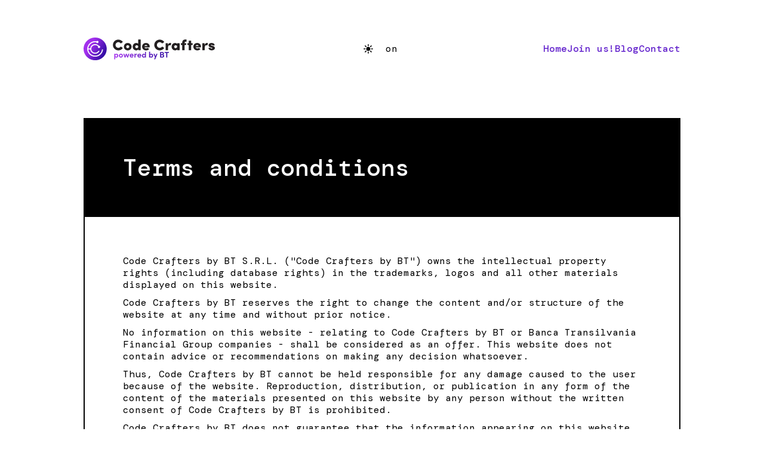

--- FILE ---
content_type: text/html; charset=UTF-8
request_url: https://btcodecrafters.ro/terms-and-conditions
body_size: 2916
content:
<!DOCTYPE html>
<html lang="ro">
	<head>
	<meta charset="utf-8" />
	<meta http-equiv="X-UA-Compatible" content="IE=9" />
	<meta name="viewport" content="user-scalable=no, initial-scale=1, maximum-scale=1, minimum-scale=1, width=device-width, height=device-height"/>
	<title>Terms and conditions | Code Crafters</title>
	<meta name="description" content="Code Crafters by BT owns the intellectual property rights (including database rights) in the trademarks, logos and all other materials displayed on this website">
	<meta name="title" content="Terms and conditions | Code Crafters">
    
    <meta property="og:url" content="https://btcodecrafters.ro/" />
    <meta property="og:title" content="Terms and conditions | Code Crafters" />
    <meta property="og:description" content="Code Crafters by BT owns the intellectual property rights (including database rights) in the trademarks, logos and all other materials displayed on this website" />
	<meta property="og:image" content="https://btcodecrafters.ro/themes/codecrafters/assets/images/logos/codecrafters_og.jpg" />
	<meta property="og:image:secure" content="https://btcodecrafters.ro/themes/codecrafters/assets/images/logos/codecrafters_og.jpg" />
	<meta property="og:image:type" content="image/jpg" />
	<meta property="og:image:width" content="1200" />
	<meta property="og:image:height" content="630" />
	<meta property="og:image:alt" content="Terms and conditions | Code Crafters" />

	<meta name="twitter:card" content="summary_large_image">
	<meta name="twitter:site" content="https://btcodecrafters.ro/">
	<meta name="twitter:title" content="Terms and conditions | Code Crafters">
	<meta name="twitter:description" content="Code Crafters by BT owns the intellectual property rights (including database rights) in the trademarks, logos and all other materials displayed on this website">
	<meta name="twitter:image" content="https://btcodecrafters.ro/themes/codecrafters/assets/images/logos/codecrafters_og.jpg">
    
    <meta property="og:image:alt" content="Terms and conditions | Code Crafters" />

	<link rel="icon" type="image/png" href="https://btcodecrafters.ro/themes/codecrafters/assets/images/favicon.svg" nonce="qMWNfKzi9SyPxHyo3CGFJlvnPNATgZYC">
	<link href="https://btcodecrafters.ro/combine/b752c4cb5e079085bdb65ce8a26fe080-1759928504" rel="stylesheet" nonce="qMWNfKzi9SyPxHyo3CGFJlvnPNATgZYC">

	<script src="https://btcodecrafters.ro/combine/c0157f3e2303179fde4a2009ee48317c-1759928504" nonce="qMWNfKzi9SyPxHyo3CGFJlvnPNATgZYC"></script>
    
	<link rel="preconnect" href="https://fonts.googleapis.com" nonce="qMWNfKzi9SyPxHyo3CGFJlvnPNATgZYC">
	<link rel="preconnect" href="https://fonts.gstatic.com" crossorigin nonce="qMWNfKzi9SyPxHyo3CGFJlvnPNATgZYC">
	<link href="https://fonts.googleapis.com/css2?family=DM+Mono:ital,wght@0,400;0,500;1,400;1,500&display=swap" rel="stylesheet" nonce="qMWNfKzi9SyPxHyo3CGFJlvnPNATgZYC">

	<noscript>
		<style nonce="qMWNfKzi9SyPxHyo3CGFJlvnPNATgZYC">
			body * {
				display: none!important;
			}

			body:before {
				content: 'Eroare: Aceasta pagina are nevoie ca JavaScript sa fie activat.';
				position: absolute;
				top: 50%;
				left: 50%;
				width: 100%;
				max-width: 300px;
				padding: 20px;
				display: block;
				text-align: center;
				font-size: 16px;
				font-family: monospace;
				font-weight: bold;
				transform: translate(-50%, -50%);
			}
		</style>
	</noscript>
	<script nonce="qMWNfKzi9SyPxHyo3CGFJlvnPNATgZYC">
    window.dataLayer = window.dataLayer || [];
	const getCookieValue = (name) =>{
		const regex = new RegExp(`(^| )${name}=([^;]+)`)
		const match = document.cookie.match(regex)
		if (match) {
			return match[2]
		}
		return null;
	}

	var promovare = false;
	var performanta_analiza = false;
	const OptConsentCookie = getCookieValue('OptConsent');
	if (OptConsentCookie) {
		const optConsentOptions = JSON.parse(OptConsentCookie);
		const optConsentGranted = optConsentOptions.val;
		if (optConsentGranted.includes('promovare')) {
			promovare = true;
		}

		if (optConsentGranted.includes('performanta_analiza')) {
			performanta_analiza = true;
		}

		if (performanta_analiza && promovare) {
			function gtag() { dataLayer.push(arguments); }
			gtag('consent', 'default', {
				'ad_user_data': 'granted',
				'ad_personalization': 'granted',
				'ad_storage': 'granted',
				'analytics_storage': 'granted',
				'wait_for_update': 500,
			});
			dataLayer.push({'gtm.start': new Date().getTime(), 'event': 'gtm.js'});
		}else {
			if (performanta_analiza) {
				function gtag() { dataLayer.push(arguments); }
				gtag('consent', 'default', {
					'ad_user_data': 'denied',
					'ad_personalization': 'denied',
					'ad_storage': 'denied',
					'analytics_storage': 'granted',
					'wait_for_update': 500,
				});
				dataLayer.push({'gtm.start': new Date().getTime(), 'event': 'gtm.js'});
			}
			
			if (promovare) {
				function gtag() { dataLayer.push(arguments); }
				gtag('consent', 'default', {
					'ad_user_data': 'granted',
					'ad_personalization': 'granted',
					'ad_storage': 'granted',
					'analytics_storage': 'denied',
					'wait_for_update': 500,
				});
				dataLayer.push({'gtm.start': new Date().getTime(), 'event': 'gtm.js'});
			}
		}
	}
</script>
	<script nonce="qMWNfKzi9SyPxHyo3CGFJlvnPNATgZYC">
        (() => {
            if (!document.documentElement.getAttribute('data-color-scheme')) {
                const prefersColorScheme = (() => {
                    let colorScheme = 'light';

                    if (CSS.supports('color', 'light-dark(white, black)')) {
                        try {
                            if (window.matchMedia && window.matchMedia('(prefers-color-scheme: dark)').matches) {
                                colorScheme = 'dark';
                            }
                        } catch (error) {
                            console.warn('Ancient browser version detected.');
                        }
                    }

                    return colorScheme;
                })();

                if (!localStorage.getItem('color-scheme')) {
                    localStorage.setItem('color-scheme', prefersColorScheme);
                }

                document.documentElement.setAttribute('data-color-scheme', localStorage.getItem('color-scheme'));
            }
        })();
    </script>
	<base href="/">
</head>	<body>
		
        
		
			
			

        <div class="cc-mobile-menu"><div class="cc-main-menu-heading">
    <div class="logo">
        <a class="logo" href="https://btcodecrafters.ro">
            <img class="hidden-darkmode" src="https://btcodecrafters.ro/themes/codecrafters/assets/images/logos/codecrafters-black.svg"/>
            <img class="hidden-not-darkmode" src="https://btcodecrafters.ro/themes/codecrafters/assets/images/logos/codecrafters-white.svg"/>
        </a>
    </div>
	<button class="cc-main-menu-button" type="button" data-toggle-mobile-menu>
		<i class="fa-solid fa-times"></i>
	</button>
</div>
<div class="cc-main-menu-links">
        <ul>
                    <li role="presentation" class="  ">
                            <a href="https://btcodecrafters.ro" >
                    Home
                </a>
            
                    </li>
                <li role="presentation" class="  ">
                            <a href="https://btcodecrafters.ro/join-us" >
                    Join us!
                </a>
            
                    </li>
                <li role="presentation" class="  ">
                            <a href="https://btcodecrafters.ro/blog" >
                    Blog
                </a>
            
                    </li>
                <li role="presentation" class="  ">
                            <a href="https://btcodecrafters.ro/contact" >
                    Contact
                </a>
            
                    </li>
        </ul>
    <div class="text-center hidden-desktop">
            </div>
</div></div>

		<div class="cc-page-wrapper">
            <header class="cc-header">
    <div class="cc-container">
        <div class="content">
            <a class="logo" href="https://btcodecrafters.ro">
                <img class="hidden-darkmode" src="https://btcodecrafters.ro/themes/codecrafters/assets/images/logos/codecrafters-black.svg"/>
                <img class="hidden-not-darkmode" src="https://btcodecrafters.ro/themes/codecrafters/assets/images/logos/codecrafters-white.svg"/>
            </a>
            <div class="toggle hidden-mobile">
                <button type="button" class="cc-theme-toggle-btn" data-bt-color-scheme-toggle>
                    <svg width="16" height="16" viewBox="0 0 16 16" xmlns="http://www.w3.org/2000/svg">
                        <path class="on" d="M3.75 4.84375C3.875 4.96875 4.09375 5.0625 4.28125 5.0625C4.46875 5.0625 4.65625 4.96875 4.8125 4.84375C5.09375 4.53125 5.09375 4.0625 4.8125 3.78125L3.375 2.34375C3.09375 2.0625 2.625 2.0625 2.3125 2.34375C2.03125 2.65625 2.03125 3.125 2.3125 3.40625L3.75 4.84375ZM8 3.5C8.40625 3.5 8.75 3.1875 8.75 2.75V0.75C8.75 0.34375 8.40625 0 8 0C7.5625 0 7.25 0.34375 7.25 0.75V2.75C7.25 3.1875 7.5625 3.5 8 3.5ZM3.5 8C3.5 7.59375 3.15625 7.25 2.75 7.25H0.75C0.3125 7.25 0 7.59375 0 8C0 8.4375 0.3125 8.75 0.75 8.75H2.75C3.15625 8.75 3.5 8.4375 3.5 8ZM11.6875 5.0625C11.875 5.0625 12.0938 4.96875 12.2188 4.84375L13.6562 3.40625C13.9375 3.125 13.9375 2.65625 13.6562 2.34375C13.3438 2.0625 12.875 2.0625 12.5938 2.34375L11.1562 3.78125C10.875 4.0625 10.875 4.53125 11.1562 4.84375C11.3125 4.96875 11.5 5.0625 11.6875 5.0625ZM8 12.5C7.5625 12.5 7.25 12.8438 7.25 13.25V15.25C7.25 15.6875 7.5625 16 8 16C8.40625 16 8.75 15.6875 8.75 15.25V13.25C8.75 12.8438 8.40625 12.5 8 12.5ZM3.75 11.1875L2.3125 12.625C2.03125 12.9062 2.03125 13.375 2.3125 13.6875C2.46875 13.8125 2.65625 13.9062 2.84375 13.9062C3.0625 13.9062 3.25 13.8125 3.375 13.6875L4.8125 12.25C5.09375 11.9688 5.09375 11.5 4.8125 11.1875C4.5 10.9062 4.03125 10.9062 3.75 11.1875ZM15.25 7.25H13.25C12.8125 7.25 12.5 7.59375 12.5 8C12.5 8.4375 12.8125 8.75 13.25 8.75H15.25C15.6562 8.75 16 8.4375 16 8C16 7.59375 15.6562 7.25 15.25 7.25ZM12.2188 11.1875C11.9375 10.9062 11.4688 10.9062 11.1562 11.1875C10.875 11.5 10.875 11.9688 11.1562 12.25L12.5938 13.6875C12.7188 13.8125 12.9062 13.9062 13.125 13.9062C13.3125 13.9062 13.5 13.8125 13.6562 13.6875C13.9375 13.375 13.9375 12.9062 13.6562 12.625L12.2188 11.1875ZM8 4.5C6.0625 4.5 4.5 6.09375 4.5 8C4.5 9.9375 6.0625 11.5 8 11.5C9.90625 11.5 11.5 9.9375 11.5 8C11.5 6.09375 9.90625 4.5 8 4.5Z"/>
                        <path class="off" d="M0.9,8c0-4.4,3.6-8,8-8c0.4,0,1.1,0.1,1.5,0.1c0.4,0.1,0.4,0.5,0.1,0.7C8.5,2,7.3,4,7.3,6.3c0,3.9,3.5,6.9,7.4,6.2 c0.4-0.1,0.6,0.3,0.4,0.6c-1.5,1.8-3.7,2.9-6.2,2.9C4.4,16,0.9,12.4,0.9,8z"/>
                    </svg>
                    <span class="on">on</span>
                    <span class="off">off</span>
                </button>
            </div>
            <div class="menu-button">
                <button class="cc-main-menu-button" type="button" data-toggle-mobile-menu>
                    <i class="fa-solid fa-bars"></i>
                </button>
            </div>
            <div class="menu">
                <div class="cc-main-menu-heading">
    <div class="logo">
        <a class="logo" href="https://btcodecrafters.ro">
            <img class="hidden-darkmode" src="https://btcodecrafters.ro/themes/codecrafters/assets/images/logos/codecrafters-black.svg"/>
            <img class="hidden-not-darkmode" src="https://btcodecrafters.ro/themes/codecrafters/assets/images/logos/codecrafters-white.svg"/>
        </a>
    </div>
	<button class="cc-main-menu-button" type="button" data-toggle-mobile-menu>
		<i class="fa-solid fa-times"></i>
	</button>
</div>
<div class="cc-main-menu-links">
        <ul>
                    <li role="presentation" class="  ">
                            <a href="https://btcodecrafters.ro" >
                    Home
                </a>
            
                    </li>
                <li role="presentation" class="  ">
                            <a href="https://btcodecrafters.ro/join-us" >
                    Join us!
                </a>
            
                    </li>
                <li role="presentation" class="  ">
                            <a href="https://btcodecrafters.ro/blog" >
                    Blog
                </a>
            
                    </li>
                <li role="presentation" class="  ">
                            <a href="https://btcodecrafters.ro/contact" >
                    Contact
                </a>
            
                    </li>
        </ul>
    <div class="text-center hidden-desktop">
            </div>
</div>            </div>
        </div>
    </div>
</header>			
            <main class="cc-page-content-wrapper">
				<section class="cc-default-page">
                    <div class="content">
													<div class="title">
																	<h2>Terms and conditions</h2>
																
															</div>
						
													<div class="text" id="">
								<h2><small></small></h2>
								<p>Code Crafters by BT S.R.L. ("Code Crafters by BT") owns the intellectual property rights (including database rights) in the trademarks, logos and all other materials displayed on this website.</p>

<p>Code Crafters by BT reserves the right to change the content and/or structure of the website at any time and without prior notice.</p>

<p>No information on this website - relating to Code Crafters by BT or Banca Transilvania Financial Group companies - shall be considered as an offer. This website does not contain advice or recommendations on making any decision whatsoever.</p>

<p>Thus, Code Crafters by BT cannot be held responsible for any damage caused to the user because of the website. Reproduction, distribution, or publication in any form of the content of the materials presented on this website by any person without the written consent of Code Crafters by BT is prohibited.</p>

<p>Code Crafters by BT does not guarantee that the information appearing on this website is error-free, although Code Crafters by BT makes every effort to provide up-to-date and accurate information.</p>

<p>Code Crafters by BT cannot be held legally responsible for any damage, harm or loss caused to the user of the website due to erroneous information. Information is subject to change at any time and no guarantee can be given as to the accuracy, completeness or timeliness of the information provided.</p>

<p>Code Crafters by BT cannot guarantee or control the content and accuracy of the information of third party websites, to which reference is made on the company's website.</p>

<p>This website uses several codes to track the visitors’ behavior on the website. These codes do not identify individual users of the website, and these are not linked to personal data.</p>

<p>The rights and obligations of the users of the website and of Code Crafters by BT provided herein shall be interpreted and governed in accordance with the Romanian law. If you have any questions regarding these notices, please contact us.</p>

<p>By continuing to browse this website, the user expressly understands and accepts the provisions of the above Terms and Conditions.</p>

<p>&nbsp;</p>

<p>&nbsp;</p>
							</div>
                                            </div>
                </section>
			</main>

			<footer class="cc-footer">
    <div class="cc-container">
        <div class="title">
            <h4>// footer</h4>
        </div>
        <div class="links">
                <ul>
                    <li role="presentation" class="active  ">
                            <a href="https://btcodecrafters.ro/terms-and-conditions" >
                    Terms and conditions
                </a>
            
                    </li>
                <li role="presentation" class="  ">
                            <a href="https://btcodecrafters.ro/cookie-policy" >
                    Cookie policy
                </a>
            
                    </li>
                <li role="presentation" class="  ">
                            <a href="https://anpc.ro/" >
                    ANPC
                </a>
            
                    </li>
                <li role="presentation" class="  ">
                            <a href="https://btcodecrafters.ro/privacy-policy" >
                    Privacy policy
                </a>
            
                    </li>
                <li role="presentation" class="  ">
                            <a href="javascript:$.gdprcookie.display()" >
                    Cookie Settings
                </a>
            
                    </li>
        </ul>
            <a href="https://btcodecrafters.ro/storage/app/media/Certificate-of-approval-ISO-IEC-27001-2022.pdf" target="_blank">
                <img class="hidden-darkmode" src="https://btcodecrafters.ro/themes/codecrafters/assets/images/logos/Certified Company - ISO 27001-2022 1 - light.svg"/>
                <img class="hidden-not-darkmode" src="https://btcodecrafters.ro/themes/codecrafters/assets/images/logos/Certified Company - ISO 27001-2022 1 - dark.svg"/>
            </a>
        </div>
        <div class="signature">
            made with <svg version="1.1" xmlns="http://www.w3.org/2000/svg" xmlns:xlink="http://www.w3.org/1999/xlink" x="0px" y="0px" viewBox="0 0 18 18" enable-background="new 0 0 18 18" xml:space="preserve"><path fill="#FFE500" d="M9,16.4c-0.2,0-0.3-0.1-0.4-0.2l-6.8-7C0.9,8.3,0.4,7.1,0.5,5.8c0.1-1.3,0.6-2.4,1.6-3.2 c0.7-0.6,1.6-1,2.6-1C5.9,1.6,7.1,2.1,8,3L9,4.1l1-1.1c0.8-0.9,2-1.4,3.2-1.4c1,0,1.9,0.3,2.7,1c0.9,0.8,1.5,2,1.5,3.2 c0.1,1.2-0.4,2.5-1.3,3.4l-6.8,7C9.3,16.3,9.2,16.4,9,16.4z"/><path d="M4.7,2.1c1.1,0,2.1,0.5,2.9,1.2l0.7,0.7L9,4.9l0.7-0.8l0.6-0.7c0.8-0.8,1.8-1.2,2.9-1.2c0.9,0,1.7,0.3,2.3,0.8 c0.8,0.7,1.3,1.7,1.4,2.9c0,1.1-0.4,2.2-1.1,3l-6.8,7c0,0-0.1,0-0.1,0c0,0,0,0-0.1,0l-6.8-7C1.4,8,1,6.9,1,5.8 C1.1,4.7,1.6,3.7,2.4,3C3,2.4,3.8,2.1,4.7,2.1 M13.3,1.1c-1.3,0-2.6,0.5-3.6,1.5L9,3.4L8.3,2.7c-1-1-2.3-1.5-3.6-1.5 c-1.1,0-2.1,0.3-2.9,1.1c-2.2,1.9-2.3,5.3-0.4,7.3l6.8,7c0.2,0.2,0.5,0.3,0.8,0.3c0.3,0,0.6-0.1,0.8-0.3l6.8-7c2-2,1.9-5.4-0.3-7.3 C15.4,1.5,14.4,1.1,13.3,1.1L13.3,1.1z"/></svg> by <a href="https://www.bancatransilvania.ro/" target="_blank" rel="noopener">Banca Transilvania</a>
        </div>
    </div>
</footer>		</div>

        <script src="https://btcodecrafters.ro/combine/a0fd52b739fb797c7ae624f9764f40d5-1759928504" nonce="qMWNfKzi9SyPxHyo3CGFJlvnPNATgZYC"></script>
<script src="https://unpkg.com/@lottiefiles/lottie-player@latest/dist/lottie-player.js" nonce="qMWNfKzi9SyPxHyo3CGFJlvnPNATgZYC"></script>

		<script src="/modules/system/assets/js/framework-extras.js" nonce="qMWNfKzi9SyPxHyo3CGFJlvnPNATgZYC"></script>
<link rel="stylesheet" property="stylesheet" href="/modules/system/assets/css/framework-extras.css" nonce="qMWNfKzi9SyPxHyo3CGFJlvnPNATgZYC">
			</body>
</html>

--- FILE ---
content_type: text/css; charset=UTF-8
request_url: https://btcodecrafters.ro/combine/b752c4cb5e079085bdb65ce8a26fe080-1759928504
body_size: 31018
content:
:root{--bt-white:#fff;--bt-black:#000B13;--bt-blackest-black:#000;--bt-blue:#0072BC;--blue:var(--bt-blue);--bt-star-purple:#46305B;--blue-t05:#F0F7FB;--blue-t07:#E1EEF7;--blue-t08:#00307A;--blue-t1:#CDE3F2;--blue-t2:#9AC7E4;--blue-t3:#68AAD7;--blue-t4:#FAFCFE;--blue-24:#009EE0;--bt-neo:#1B1464;--bt-red:#ED1C24;--red-t1:#FDE8E9;--red-t2:#FABBBD;--red-t3:#F8A4A7;--red-t4:#F68E92;--red-t5:#FABBBD;--bt-yellow:#FFC20E;--bt-yellow-hover:#eaa700;--yellow-t1:#FFF9E7;--yellow-t2:#FFF3CF;--green:#3EB96F;--green-2:#A6CE00;--gray-90:#E5E5E5;--gray-100:#FAFAFA;--gray-150:#F0F0F0;--gray-200:#E7E7E7;--gray-250:#D4D4D4;--gray-300:#BCBCBC;--gray-350:#999;--gray-400:#8A8B8C;--gray-450:#67686A;--gray-500:#434343;--gray-550:#292929;--gray-600:#1D1D1D;--page-background:#fff;--text-color:#000;--accent:#6728CE;--accent-hover:#B822FF;--graphics-accent-color:#000;--graphics-accent-color-inv:#fff;--graphics-text-color:#fff;--graphics-stripes:url(../themes/codecrafters/assets/graphics/stripes-01.svg);--box-background-color:#fff;--box-text-color:#000;--box-border-color:#000;--box-title-background-color:#000;--box-title-text-color:#fff;--yellow:#FFE500;-webkit-overflow-scrolling:touch;font-display:swap;color-scheme:light dark}
:root:not([data-color-scheme="dark"]) .hidden-not-darkmode{display:none!important}
:root[data-color-scheme="light"]{color-scheme:only light}
:root[data-color-scheme="dark"]{--page-background:#000;--text-color:#fff;--accent:#B822FF;--accent-hover:#6728CE;--graphics-accent-color:#fff;--graphics-accent-color-inv:#000;--graphics-text-color:#000;--graphics-stripes:url(../themes/codecrafters/assets/graphics/stripes-02.svg);--box-background-color:#000;--box-text-color:#fff;--box-border-color:#fff;color-scheme:only dark}
:root[data-color-scheme="dark"] .hidden-darkmode{display:none!important}
*::-moz-focus-inner{border:0}
*,
*:before,
*:after{box-sizing:border-box}
.hidden{display:none!important}
input:focus,
input:active,
select:focus,
select:active,
a:focus,
a:active,
button:focus,
button:active,
textarea:focus,
textarea:active{outline:none}
input,
select,
textarea,
button{margin:0px;padding:0px;border-radius:0px}
select::-ms-expand{display:none}
select{-webkit-appearance:none;appearance:none}
/*! normalize.css v8.0.1 | MIT License | github.com/necolas/normalize.css */
html{line-height:1.15;-webkit-text-size-adjust:100%}
body{margin:0}
main{display:block}
h1{font-size:2em;margin:0.67em 0}
hr{box-sizing:content-box;height:0;overflow:visible}
pre{font-family:monospace,monospace;font-size:1em}
a{background-color:transparent}
abbr[title]{border-bottom:none;text-decoration:underline;text-decoration:underline dotted}
b,
strong{font-weight:bolder}
code,
kbd,
samp{font-family:monospace,monospace;font-size:1em}
small{font-size:80%}
sub,
sup{font-size:75%;line-height:0;position:relative;vertical-align:baseline}
sub{bottom:-.25em}
sup{top:-.5em}
img{border-style:none}
button,
input,
optgroup,
select,
textarea{font-family:inherit;font-size:100%;line-height:1.15;margin:0}
button,
input{overflow:visible}
button,
select{text-transform:none}
button,
[type="button"],
[type="reset"],
[type="submit"]{-webkit-appearance:button}
button::-moz-focus-inner,
[type="button"]::-moz-focus-inner,
[type="reset"]::-moz-focus-inner,
[type="submit"]::-moz-focus-inner{border-style:none;padding:0}
button:-moz-focusring,
[type="button"]:-moz-focusring,
[type="reset"]:-moz-focusring,
[type="submit"]:-moz-focusring{outline:1px dotted ButtonText}
fieldset{padding:0.35em 0.75em 0.625em}
legend{box-sizing:border-box;color:inherit;display:table;max-width:100%;padding:0;white-space:normal}
progress{vertical-align:baseline}
textarea{overflow:auto}
[type="checkbox"],
[type="radio"]{box-sizing:border-box;padding:0}
[type="number"]::-webkit-inner-spin-button,
[type="number"]::-webkit-outer-spin-button{height:auto}
[type="search"]{-webkit-appearance:textfield;outline-offset:-2px}
[type="search"]::-webkit-search-decoration{-webkit-appearance:none}
::-webkit-file-upload-button{-webkit-appearance:button;font:inherit}
details{display:block}
summary{display:list-item}
template{display:none}
[hidden]{display:none}
*[href],
*[onclick],
button{cursor:pointer}
html{width:100%;height:100%}
body{background-color:var(--page-background);color:var(--text-color);width:100%;height:100%;line-height:1.27;font-family:'DM Mono',monospace;font-weight:400;font-size:16px;transition:color 0.25s ease,background-color 0.25s ease}
body.cc-mobile-menu-showing{overflow:hidden}
h1,
h2,
h3,
h4,
h5,
h6,
p{margin:0px;padding:0px}
h1,
h2,
h3,
h4,
h5,
h6,
.h1,
.h2,
.h3,
.h4,
.h5,
.h6{margin:0px;padding:0px;font-weight:500;display:block}
@media (max-width:991px){h1,.h1{font-size:32px}}
@media (min-width:992px){h1,.h1{font-size:64px}}
@media (max-width:991px){h1:not(:last-child):not(.no-margin),.h1:not(:last-child):not(.no-margin){margin-bottom:16px}}
@media (min-width:992px){h1:not(:last-child):not(.no-margin),.h1:not(:last-child):not(.no-margin){margin-bottom:26px}}
@media (max-width:991px){h2,.h2{font-size:28px}}
@media (min-width:992px){h2,.h2{font-size:40px}}
h2:not(:last-child):not(.no-margin),
.h2:not(:last-child):not(.no-margin){margin-bottom:24px}
@media (max-width:991px){h2:not(:last-child):not(.no-margin).margin-lg-mobile,.h2:not(:last-child):not(.no-margin).margin-lg-mobile{margin-bottom:50px}}
@media (max-width:991px){h2 small,.h2 small{font-size:20px}}
@media (min-width:992px){h2 small,.h2 small{font-size:32px}}
h3{font-size:24px}
h3:not(:last-child):not(.no-margin){margin-bottom:24px}
h4{font-size:20px}
h4:not(:last-child):not(.no-margin){margin-bottom:22px}
@media (max-width:991px){h5{font-size:16px}}
@media (min-width:992px){h5{font-size:18px}}
h6{font-size:14px;font-weight:400}
h6:not(:last-child):not(.no-margin){margin-bottom:2px}
p,
.paragraph{display:block}
p:not(:last-child):not(.no-margin),
.paragraph:not(:last-child):not(.no-margin){margin-bottom:10px}
.display-1{font-size:90px}
.display-2{font-size:82px}
.display-3{font-size:68px}
.display-4{font-size:52px}
strong,
b{font-weight:500}
.cc-loading{opacity:0!important;pointer-events:none!important}
.cc-page-wrapper{position:relative;transition:filter .2s ease;z-index:1}
.cc-mobile-menu-showing .cc-page-wrapper{filter:blur(2px)}
.cc-container{position:relative;width:100%;max-width:1000px;margin-left:auto;margin-right:auto;z-index:1}
.cc-page-content-wrapper{position:relative;max-width:1000px;margin-left:auto;margin-right:auto;transition:transform .5s ease;z-index:1}
.cc-page-content-wrapper:not(:last-child):not(.no-margin){margin-bottom:40px}
@media (max-width:991px){.main-menu-showing .cc-page-content-wrapper{overflow:hidden;transform:translateX(-64px)}}
.cc-page-content-wrapper a:not(.cc-btn){color:var(--accent);text-decoration:none}
.cc-page-content-wrapper a:not(.cc-btn):hover{color:var(--accent-hover);text-decoration:none}
.cc-btn{background-color:var(--accent);color:#fff;line-height:23px;border:0;border-radius:8px;display:inline-block;text-align:center;font-weight:500;font-size:18px;text-decoration:none;transition:background-color 0.25s ease}
@media (max-width:991px){.cc-btn{padding:12px}}
@media (min-width:992px){.cc-btn{padding:12px 32px}}
.cc-btn:hover{background-color:var(--accent-hover);color:#fff}
.cc-btn-sm{line-height:18px;padding:6px 12px;font-size:14px}
@media (max-width:991px){.cc-btn-lg{line-height:23px;padding:12px;font-size:18px}}
@media (min-width:992px){.cc-btn-lg{line-height:31px;padding:12px 24px;font-size:24px}}
.cc-theme-toggle-btn{background-color:transparent;color:var(--text-color);fill:var(--text-color);margin:0;padding:12px;border:0;display:inline-grid;grid-auto-flow:column;grid-auto-columns:min-content;gap:16px;align-items:center;font-size:16px}
.cc-theme-toggle-btn svg{width:16px;height:16px;grid-column:1;grid-row:1;transition:all .25s ease}
.cc-theme-toggle-btn span{grid-column:2;grid-row:1;transition:all .25s ease}
[data-color-scheme="light"] .cc-theme-toggle-btn .off{opacity:0}
[data-color-scheme="dark"] .cc-theme-toggle-btn .on{opacity:0}
@media (max-width:991px){.cc-mobile-menu{position:fixed;top:0;left:100%;width:100%;height:100%;opacity:.6;overflow:auto;z-index:2;pointer-events:none;transition:all .5s ease}.cc-mobile-menu-showing .cc-mobile-menu{left:0;opacity:1;pointer-events:all}}
@media (min-width:992px){.cc-mobile-menu{display:none}}
@media (max-width:991px){.cc-main-menu-heading{position:sticky;top:0;left:0;background-color:var(--box-background-color);width:100%;padding:20px 20px 44px 20px;display:flex;justify-content:space-between;transition:all .5s ease}}
@media (min-width:992px){.cc-main-menu-heading{display:none}}
.cc-main-menu-heading .logo img{height:auto;display:block}
@media (max-width:991px){.cc-main-menu-heading .logo img{width:200px}}
@media (min-width:992px){.cc-main-menu-heading .logo img{width:220px}}
@media (max-width:991px){.cc-main-menu-links{background-color:var(--box-background-color);padding-bottom:60px}}
.cc-main-menu-links ul{padding:0;list-style:none}
@media (max-width:991px){.cc-main-menu-links ul{margin:0;display:grid;gap:16px;font-size:32px}}
@media (min-width:992px){.cc-main-menu-links ul{display:inline-flex;gap:30px}}
@media (max-width:991px){.cc-main-menu-links ul:not(:last-child):not(.no-margin){margin-bottom:24px}}
.cc-main-menu-links ul li{display:block}
@media (max-width:991px){.cc-main-menu-links ul li{text-align:center}}
.cc-main-menu-links ul li a{color:var(--accent);text-decoration:none}
.cc-main-menu-links ul li a:hover{color:var(--accent-hover);color:inherit}
.cc-main-menu-links ul li.active a{color:inherit;pointer-events:none}
.cc-main-menu-button{background-color:transparent;color:var(--text-color);width:32px;height:32px;margin:0;padding:0;border:0;font-size:32px}
.cc-header{padding-top:56px}
@media (max-width:991px){.cc-header:not(:last-child):not(.no-margin){padding:20px;margin-bottom:40px}}
@media (min-width:992px){.cc-header:not(:last-child):not(.no-margin){margin-bottom:90px}}
.cc-header .content{align-items:center}
@media (max-width:991px){.cc-header .content{display:flex;justify-content:space-between}}
@media (min-width:992px){.cc-header .content{display:grid;grid-template-columns:1fr min-content 1fr}}
.cc-header .content .logo img{height:auto;display:block}
@media (max-width:991px){.cc-header .content .logo img{width:200px}}
@media (min-width:992px){.cc-header .content .logo img{width:220px}}
@media (min-width:992px){.cc-header .content .menu-button{display:none}}
@media (max-width:991px){.cc-header .content .menu{display:none}}
@media (min-width:992px){.cc-header .content .menu{text-align:right;font-weight:500}}
.cc-content-section{position:relative;z-index:1}
@media (max-width:991px){.cc-content-section{margin-left:30px;margin-right:30px}}
.cc-content-section\:01 .content{position:relative;z-index:2}
@media (max-width:991px){.cc-content-section\:01 .content{padding:196px 36px 14px 0}}
@media (min-width:992px){.cc-content-section\:01 .content{padding-bottom:98px;display:flex;justify-content:space-between;align-items:flex-start}}
.cc-content-section\:01 .content .text-wrapper{max-width:570px}
@media (max-width:991px){.cc-content-section\:01 .content .text-wrapper .title:not(:last-child):not(.no-margin){margin-bottom:24px}}
@media (min-width:992px){.cc-content-section\:01 .content .text-wrapper .title:not(:last-child):not(.no-margin){margin-bottom:60px}}
@media (max-width:991px){.cc-content-section\:01 .content .text-wrapper .text:not(:last-child):not(.no-margin){margin-bottom:60px}}
@media (min-width:992px){.cc-content-section\:01 .content .text-wrapper .text:not(:last-child):not(.no-margin){margin-bottom:60px}}
.cc-content-section\:01 .content .animation,
.cc-content-section\:01 .content .video{width:240px;height:144px}
@media (max-width:991px){.cc-content-section\:01 .content .animation,.cc-content-section\:01 .content .video{position:absolute;top:0;left:50%;transform:translateX(-50%)}}
.cc-content-section\:01 .content .animation video,
.cc-content-section\:01 .content .video video{width:100%;height:100%}
.cc-content-section\:01 .graphics{position:absolute;top:0;right:0;width:100%;height:100%;pointer-events:none;z-index:1}
.cc-content-section\:01 .graphics div{position:absolute;background-clip:padding-box}
.cc-content-section\:01 .graphics div[videoToAction]{border-style:solid;border-color:var(--graphics-accent-color)}
@media (max-width:991px){.cc-content-section\:01 .graphics div[videoToAction]{border-width:2px 2px 2px 0;border-radius:0 20px 40px 0}}
@media (min-width:992px){.cc-content-section\:01 .graphics div[videoToAction]{border-width:0 2px 2px 0;border-bottom-right-radius:128px}}
.cc-content-section\:01 .graphics div[videoToAction]:before{content:'';position:absolute;right:-2px;border-style:solid;border-color:var(--graphics-accent-color);border-width:2px 2px 0 0}
@media (max-width:991px){.cc-content-section\:01 .graphics div[videoToAction]:before{bottom:-40px;width:40px;height:40px;border-top-right-radius:40px}}
@media (min-width:992px){.cc-content-section\:01 .graphics div[videoToAction]:before{bottom:-128px;width:128px;height:128px;border-top-right-radius:128px}}
.cc-content-section\:01 .graphics div[videoToAction]:after{content:'';position:absolute;right:-2px;width:0;border-right:1px dotted var(--graphics-accent-color)}
@media (max-width:991px){.cc-content-section\:01 .graphics div[videoToAction]:after{bottom:-40px;height:80px}}
@media (min-width:992px){.cc-content-section\:01 .graphics div[videoToAction]:after{bottom:-128px;height:256px}}
.cc-content-section\:01 .graphics div[corner]{display:none;overflow:hidden}
@media (max-width:991px){.cc-content-section\:01 .graphics div[corner]{width:40px}}
@media (min-width:992px){.cc-content-section\:01 .graphics div[corner]{width:128px;height:256px}}
.cc-content-section\:01 .graphics div[corner]:before,
.cc-content-section\:01 .graphics div[corner]:after{content:'';position:absolute;right:0;display:block}
.cc-content-section\:01 .graphics div[corner]:before{top:0;width:100%;height:100%;border-right:1px dotted var(--graphics-accent-color);z-index:1}
.cc-content-section\:01 .graphics div[corner]:after{width:100%;height:50%;border-style:solid;border-color:var(--graphics-accent-color);border-width:2px 2px 0 0;z-index:2}
@media (max-width:991px){.cc-content-section\:01 .graphics div[corner]:after{top:40px;bottom:0;border-top-right-radius:40px}}
@media (min-width:992px){.cc-content-section\:01 .graphics div[corner]:after{top:50%;border-top-right-radius:100%}}
.cc-content-section\:01 .graphics div[circle]{background-color:var(--graphics-accent-color);color:var(--graphics-text-color);width:48px;height:48px;display:flex;align-items:center;justify-content:center;border-radius:50%;font-size:20px;font-weight:500}
.cc-content-section\:02 .content{position:relative;z-index:2}
@media (max-width:991px){.cc-content-section\:02 .content{padding:96px 36px 180px 0}}
@media (min-width:992px){.cc-content-section\:02 .content{padding-top:200px;padding-bottom:194px;padding-right:62px;display:flex;align-items:center;justify-content:space-between;gap:24px}}
.cc-content-section\:02 .content .text-wrapper{display:grid;gap:40px}
.cc-content-section\:02 .content .text-wrapper .title{max-width:410px}
.cc-content-section\:02 .content .text-wrapper .text{max-width:756px;font-size:18px}
.cc-content-section\:02 .content .video,
.cc-content-section\:02 .content .animation{position:relative}
@media (max-width:991px){.cc-content-section\:02 .content .video,.cc-content-section\:02 .content .animation{display:none}}
@media (min-width:992px){.cc-content-section\:02 .content .video,.cc-content-section\:02 .content .animation{width:116px;height:174px}.cc-content-section\:02 .content .video video,.cc-content-section\:02 .content .animation video{width:100%;height:100%}.cc-content-section\:02 .content .video>*,.cc-content-section\:02 .content .animation>*{z-index:1}.cc-content-section\:02 .content .video:before,.cc-content-section\:02 .content .animation:before{content:'';position:absolute;top:0;left:calc(50% - 2px);background-color:var(--graphics-accent-color);width:2px;height:24px;z-index:2}}
.cc-content-section\:02 .graphics{position:absolute;top:0;right:0;width:100%;height:100%;pointer-events:none;z-index:1}
.cc-content-section\:02 .graphics div{position:absolute;background-clip:padding-box}
.cc-content-section\:02 .graphics div[corner]{border-width:0 2px 2px 0;border-style:solid;border-color:var(--graphics-accent-color);z-index:1}
@media (max-width:991px){.cc-content-section\:02 .graphics div[corner]{border-bottom-right-radius:40px}}
@media (min-width:992px){.cc-content-section\:02 .graphics div[corner]{border-bottom-right-radius:128px}}
.cc-content-section\:02 .graphics div[err]{display:flex;align-items:center}
.cc-content-section\:02 .graphics div[err] span{padding:4px 16px;border:2px solid var(--graphics-accent-color);border-radius:8px;display:block;font-size:18px;font-weight:500;z-index:1}
.cc-content-section\:02 .graphics div[err]:after{content:'';height:2px;background-color:var(--graphics-accent-color);flex:1;display:block}
.cc-content-section\:02 .graphics div[circle]{bottom:0;background-color:var(--graphics-accent-color);color:var(--graphics-text-color);width:70px;height:70px;display:flex;align-items:center;justify-content:center;border-radius:50%;font-size:20px;font-weight:500;z-index:2}
@media (max-width:991px){.cc-content-section\:03{margin-bottom:100px}}
@media (min-width:992px){.cc-content-section\:03{margin-bottom:170px}}
.cc-content-section\:03 .content{position:relative;padding-top:94px;z-index:1}
@media (max-width:991px){.cc-content-section\:03 .content{padding-top:54px}}
@media (min-width:992px){.cc-content-section\:03 .content{padding-bottom:136px}}
.cc-content-section\:03 .content:before{content:'';position:absolute;top:0;left:calc(50% - 1px);border-style:solid;border-color:var(--graphics-accent-color)}
@media (max-width:991px){.cc-content-section\:03 .content:before{height:54px;border-width:0 2px 0 0}}
@media (min-width:992px){.cc-content-section\:03 .content:before{right:25%;bottom:0;border-width:0 0 2px 2px;border-bottom-left-radius:80px}}
.cc-content-section\:03 .content .boxes{position:relative;display:grid;align-items:start;z-index:1}
@media (max-width:991px){.cc-content-section\:03 .content .boxes{grid-template-columns:1fr}}
@media (min-width:992px){.cc-content-section\:03 .content .boxes{grid-template-columns:repeat(2,1fr);gap:76px 160px}}
.cc-content-section\:03 .content .boxes .box{position:relative;background-color:var(--box-background-color);color:var(--box-text-color);border:2px solid var(--box-border-color)}
@media (max-width:991px){.cc-content-section\:03 .content .boxes .box{margin-top:40px;border-top-left-radius:8px}}
.cc-content-section\:03 .content .boxes .box:before{content:'';position:absolute;border-style:solid;border-color:var(--graphics-accent-color)}
@media (max-width:991px){.cc-content-section\:03 .content .boxes .box:before{bottom:100%;height:42px;left:calc(50% - 1px);border-width:0 2px 0 0}}
@media (min-width:992px){.cc-content-section\:03 .content .boxes .box:before{top:-20px;width:80px;height:40px}}
.cc-content-section\:03 .content .boxes .box .title{position:relative;background-color:var(--box-title-background-color);color:var(--box-title-text-color);padding:8px 16px;border-bottom:2px solid var(--box-border-color);font-size:18px}
.cc-content-section\:03 .content .boxes .box .title:before{content:'';position:absolute;background-color:var(--graphics-accent-color-inv);width:10px;height:10px;border:2px solid var(--graphics-accent-color);transform-origin:center center;transform:rotate(45deg)}
@media (max-width:991px){.cc-content-section\:03 .content .boxes .box .title:before{top:-5px;left:calc(50% - 5px)}}
@media (min-width:992px){.cc-content-section\:03 .content .boxes .box .title:before{top:14px}}
@media (min-width:992px){.cc-content-section\:03 .content .boxes .box:nth-child(even){border-radius:0 8px 8px 8px}.cc-content-section\:03 .content .boxes .box:nth-child(even):before{left:-83px;border-width:0 0 2px 2px;border-bottom-left-radius:40px}.cc-content-section\:03 .content .boxes .box:nth-child(even) .title:before{left:-5px}.cc-content-section\:03 .content .boxes .box:nth-child(even) .title{border-radius:0 6px 0 0}.cc-content-section\:03 .content .boxes .box:nth-child(odd){border-radius:8px 0px 8px 8px}.cc-content-section\:03 .content .boxes .box:nth-child(odd):before{right:-83px;border-width:0 2px 2px 0;border-bottom-right-radius:40px}.cc-content-section\:03 .content .boxes .box:nth-child(odd) .title:before{right:-5px}.cc-content-section\:03 .content .boxes .box:nth-child(odd) .title{border-radius:6px 0px 0 0}}
.cc-content-section\:03 .content .boxes .box .text{padding:16px;border-radius:0 0 6px 6px}
@media (max-width:991px){.cc-content-section\:03 .content .graphics{display:none}}
@media (min-width:992px){.cc-content-section\:03 .content .graphics{position:absolute;top:0;left:0;width:100%;height:100%;pointer-events:none}.cc-content-section\:03 .content .graphics div{background-clip:padding-box}.cc-content-section\:03 .content .graphics [circle]{position:absolute;right:25%;bottom:0;width:132px;height:132px;border:2px solid var(--graphics-accent-color);display:grid;align-items:center;border-radius:66px 66px 66px 0;transform:translateX(100%)}.cc-content-section\:03 .content .graphics [spinner]{position:relative;width:116px;height:116px;margin:0 auto;border-radius:50%;grid-row:1;grid-column:1;z-index:1}.cc-content-section\:03 .content .graphics [text]{position:relative;background-color:var(--graphics-accent-color);color:var(--graphics-text-color);width:100px;height:100px;margin:0 auto;grid-row:1;grid-column:1;display:flex;align-items:center;justify-content:center;text-align:center;font-size:22px;border-radius:50%;z-index:2}}
.cc-content-section\:03 .return{position:relative;padding-top:160px;z-index:1;pointer-events:none}
.cc-content-section\:03 .return *{background-clip:padding-box}
.cc-content-section\:03 .return [text]{position:relative;width:calc(75% - 50px);height:40px;display:grid;grid-template-columns:min-content 1fr;gap:24px;align-items:center;font-weight:500;font-size:18px;z-index:1}
@media (min-width:400px) and (max-width:1366px){.cc-content-section\:03 .return [text]{transform:translateX(20px)}}
@media (max-width:991px){.cc-content-section\:03 .return [text] span{display:none}}
.cc-content-section\:03 .return [text] [line]{position:relative;border-left:2px solid var(--graphics-accent-color);z-index:1}
@media (max-width:991px){.cc-content-section\:03 .return [text] [line]{height:40px}}
@media (min-width:992px){.cc-content-section\:03 .return [text] [line]{height:24px}}
.cc-content-section\:03 .return [text] [line]:before{content:'';position:absolute;background-color:var(--graphics-accent-color);display:block}
@media (max-width:991px){.cc-content-section\:03 .return [text] [line]:before{top:-110px;right:100%;width:2px;height:110px}}
@media (min-width:992px){.cc-content-section\:03 .return [text] [line]:before{top:50%;left:0;width:100%;height:2px;transform:translateY(-50%)}}
@media (max-width:991px){.cc-content-section\:03 .return [text] [line]:after{content:'';position:absolute;top:-110px;left:50%;background-color:var(--graphics-accent-color);width:24px;height:2px;display:block;transform:translateX(-50%)}}
.cc-content-section\:03 .return [text] [switch]{position:absolute;top:50%;background-color:var(--graphics-accent-color);width:78px;height:40px;border-radius:40px;z-index:2;transform:translateY(-50%)}
@media (max-width:991px){.cc-content-section\:03 .return [text] [switch]{left:24px}}
@media (min-width:992px){.cc-content-section\:03 .return [text] [switch]{left:270px}}
.cc-content-section\:03 .return [text] [switch]:before{content:'';position:absolute;top:8px;left:48px;background-color:var(--graphics-accent-color-inv);width:24px;height:24px;border-radius:50%;display:block;transition:all .5s ease}
.cc-content-section\:03 .return [text] [switch].switched:before{left:8px;background-color:var(--yellow)}
.cc-content-section\:03 .return [corner]{position:absolute;top:0;bottom:19px;border-width:0 2px 2px 0;border-style:solid;border-color:var(--graphics-accent-color);border-bottom-right-radius:40px}
@media (max-width:399px){.cc-content-section\:03 .return [corner]{left:0;right:calc(50% - 1px)}}
@media (min-width:400px) and (max-width:1366px){.cc-content-section\:03 .return [corner]{left:20px;right:calc(50% - 1px)}}
@media (min-width:1367px){.cc-content-section\:03 .return [corner]{right:calc(25% - 2px);left:calc(75% - 50px)}}
.cc-content-section\:03 .mission{position:relative;padding-top:98px;pointer-events:none}
@media (min-width:992px){.cc-content-section\:03 .mission{padding-left:270px}}
.cc-content-section\:03 .mission .arrow{position:absolute;top:0;background-color:var(--graphics-accent-color);width:2px;height:126px}
@media (max-width:399px){.cc-content-section\:03 .mission .arrow{left:0}}
@media (min-width:400px) and (max-width:1366px){.cc-content-section\:03 .mission .arrow{left:20px}}
@media (min-width:1367px){.cc-content-section\:03 .mission .arrow{left:310px}}
.cc-content-section\:03 .mission .arrow:before{content:'';position:absolute;top:100%;left:50%;width:0;height:0;border-style:solid;border-width:16px 8px 0 8px;border-color:var(--graphics-accent-color) transparent transparent transparent;transform:translateX(-50%)}
.cc-content-section\:03 .mission ul{counter-reset:line;position:relative;margin:0;padding:0;border:2px solid var(--graphics-accent-color);border-radius:0 16px 16px 0;list-style:none;overflow:hidden}
@media (max-width:399px){.cc-content-section\:03 .mission ul{margin-left:-20px;margin-right:-20px}.cc-content-section\:03 .mission ul:not(.mobile){display:none}.cc-content-section\:03 .mission ul:before{content:'';position:absolute;top:0;left:42px;background-color:var(--graphics-accent-color);width:2px;height:100%;display:block}}
@media (min-width:400px) and (max-width:1366px){.cc-content-section\:03 .mission ul:not(.tablet){display:none}}
@media (min-width:1367px){.cc-content-section\:03 .mission ul:not(.desktop){display:none}}
.cc-content-section\:03 .mission ul li{display:flex}
@media (max-width:991px){.cc-content-section\:03 .mission ul li{line-height:25px}}
@media (min-width:992px){.cc-content-section\:03 .mission ul li{line-height:36px}}
.cc-content-section\:03 .mission ul li:before{counter-increment:line;content:counter(line,decimal-leading-zero);display:block}
@media (max-width:991px){.cc-content-section\:03 .mission ul li:before{padding:2px 12px}}
@media (min-width:992px){.cc-content-section\:03 .mission ul li:before{padding:2px 28px;font-size:18px}}
.cc-content-section\:03 .mission ul li .text{background-color:#000;flex:1;display:block}
.cc-content-section\:03 .mission ul li .text:not(.text-gray):not(.text-yellow){color:#fff}
@media (max-width:991px){.cc-content-section\:03 .mission ul li .text{padding:2px 12px}}
@media (min-width:992px){.cc-content-section\:03 .mission ul li .text{padding:2px 28px;font-size:28px}}
.cc-content-section\:03 .mission ul li .text img{width:22px;height:22px;margin-right:46px}
.cc-content-section\:03 .mission ul li:first-child:before,
.cc-content-section\:03 .mission ul li:first-child .text{padding-top:75px}
.cc-content-section\:03 .mission ul li:last-child:before,
.cc-content-section\:03 .mission ul li:last-child .text{padding-bottom:75px}
@media (max-width:991px){.cc-content-section\:04:not(:last-child):not(.no-margin){margin-bottom:192px}}
@media (min-width:992px){.cc-content-section\:04:not(:last-child):not(.no-margin){margin-bottom:118px}}
@media (min-width:992px){.cc-content-section\:04 .content{display:flex}}
@media (max-width:991px){.cc-content-section\:04 .content:not(:last-child):not(.no-margin){margin-bottom:60px}}
@media (min-width:992px){.cc-content-section\:04 .content:not(:last-child):not(.no-margin){margin-bottom:112px}}
@media (max-width:991px){.cc-content-section\:04 .content .graphics{display:none}}
@media (min-width:992px){.cc-content-section\:04 .content .graphics{position:relative;padding-right:84px;display:flex;align-items:center}.cc-content-section\:04 .content .graphics [animation]{width:116px;height:133px;display:block}.cc-content-section\:04 .content .graphics [line]{background-color:var(--graphics-accent-color);width:90px;height:2px;display:block}.cc-content-section\:04 .content .graphics [bracket]{position:absolute;right:0;width:84px}.cc-content-section\:04 .content .graphics [bracket]:before{content:'';position:absolute;top:calc(50% - 1px);left:0;background-color:var(--graphics-accent-color);width:100%;height:2px;display:block}.cc-content-section\:04 .content .graphics [bracket] .top,.cc-content-section\:04 .content .graphics [bracket] .bottom{position:absolute;left:0;width:84px;height:calc(50% + 1px)}.cc-content-section\:04 .content .graphics [bracket] .top{top:0}.cc-content-section\:04 .content .graphics [bracket] .top:before,.cc-content-section\:04 .content .graphics [bracket] .top:after{content:'';position:absolute;border-style:solid;border-color:var(--graphics-accent-color)}.cc-content-section\:04 .content .graphics [bracket] .top:before{left:8px;top:0;right:0;bottom:10px;border-width:2px 0 0 2px;border-top-left-radius:28px}.cc-content-section\:04 .content .graphics [bracket] .top:after{left:0;bottom:0;width:10px;height:10px;border-width:0 2px 2px 0;border-bottom-right-radius:10px}.cc-content-section\:04 .content .graphics [bracket] .bottom{bottom:0}.cc-content-section\:04 .content .graphics [bracket] .bottom:before,.cc-content-section\:04 .content .graphics [bracket] .bottom:after{content:'';position:absolute;border-style:solid;border-color:var(--graphics-accent-color)}.cc-content-section\:04 .content .graphics [bracket] .bottom:before{left:8px;top:10px;right:0;bottom:0;border-width:0 0 2px 2px;border-bottom-left-radius:22px}.cc-content-section\:04 .content .graphics [bracket] .bottom:after{left:0;top:0;width:10px;height:10px;border-width:2px 2px 0 0;border-top-right-radius:10px}}
.cc-content-section\:04 .content .boxes{flex:1;display:grid;grid-auto-rows:1fr}
@media (max-width:991px){.cc-content-section\:04 .content .boxes{gap:40px}}
@media (min-width:992px){.cc-content-section\:04 .content .boxes{gap:48px}}
.cc-content-section\:04 .content .boxes .box{position:relative;color:var(--text-color);display:grid;gap:16px;text-decoration:none}
.cc-content-section\:04 .content .boxes .box:hover{color:var(--text-color);text-decoration:none}
@media (max-width:1366px){.cc-content-section\:04 .content .boxes .box{padding-left:76px}}
@media (min-width:1367px){.cc-content-section\:04 .content .boxes .box{padding-left:76px}}
@media (max-width:1366px){.cc-content-section\:04 .content .boxes .box .bracket{position:absolute;top:0;left:0;width:32px;height:100%}}
@media (min-width:1367px){.cc-content-section\:04 .content .boxes .box .bracket{position:absolute;top:0;left:0;width:32px;height:100%}}
.cc-content-section\:04 .content .boxes .box .bracket .top,
.cc-content-section\:04 .content .boxes .box .bracket .bottom{position:absolute;left:0;width:32px;height:calc(50% + 1px)}
.cc-content-section\:04 .content .boxes .box .bracket .top{top:0}
.cc-content-section\:04 .content .boxes .box .bracket .top:before,
.cc-content-section\:04 .content .boxes .box .bracket .top:after{content:'';position:absolute;border-style:solid;border-color:var(--graphics-accent-color)}
.cc-content-section\:04 .content .boxes .box .bracket .top:before{left:8px;top:0;bottom:10px;width:24px;border-width:2px 0 0 2px;border-top-left-radius:24px}
.cc-content-section\:04 .content .boxes .box .bracket .top:after{left:0;bottom:0;width:10px;height:10px;border-width:0 2px 2px 0;border-bottom-right-radius:10px}
.cc-content-section\:04 .content .boxes .box .bracket .bottom{bottom:0}
.cc-content-section\:04 .content .boxes .box .bracket .bottom:before,
.cc-content-section\:04 .content .boxes .box .bracket .bottom:after{content:'';position:absolute;border-style:solid;border-color:var(--graphics-accent-color)}
.cc-content-section\:04 .content .boxes .box .bracket .bottom:before{left:8px;top:10px;bottom:0;width:24px;border-width:0 0 2px 2px;border-bottom-left-radius:24px}
.cc-content-section\:04 .content .boxes .box .bracket .bottom:after{left:0;top:0;width:10px;height:10px;border-width:2px 2px 0 0;border-top-right-radius:10px}
.cc-content-section\:05 .title{position:relative;font-weight:500}
@media (max-width:991px){.cc-content-section\:05 .title{padding-left:30px;font-size:62px}}
@media (min-width:992px){.cc-content-section\:05 .title{padding-left:80px;font-size:128px}}
.cc-content-section\:05 .title:before{content:'';position:absolute;background-color:var(--graphics-accent-color);border-radius:50%;display:block}
@media (max-width:991px){.cc-content-section\:05 .title:before{left:2px;bottom:18px;width:20px;height:20px}}
@media (min-width:992px){.cc-content-section\:05 .title:before{left:36px;bottom:36px;width:32px;height:32px}}
@media (max-width:399px){.cc-content-section\:05 .content{margin-left:-20px;margin-right:-20px}}
@media (min-width:400px){.cc-content-section\:05 .content{display:flex}}
.cc-content-section\:05 .content .graphics{width:136px;display:grid;grid-template-columns:1fr;grid-template-rows:min-content min-content 1fr min-content min-content;pointer-events:none}
.cc-content-section\:05 .content .graphics [top]{position:relative;display:grid;grid-template-columns:1fr}
@media (max-width:399px){.cc-content-section\:05 .content .graphics [top]{width:64px}}
@media (min-width:400px){.cc-content-section\:05 .content .graphics [top]{width:104px;height:246px;padding:0 20px;grid-template-rows:min-content 1fr min-content 1fr}}
.cc-content-section\:05 .content .graphics [top]:before{content:'';background-color:var(--graphics-accent-color);width:24px;height:2px;margin:0 auto;display:block}
.cc-content-section\:05 .content .graphics [top] [line]{background-color:var(--graphics-accent-color);width:2px;margin:0 auto}
@media (max-width:399px){.cc-content-section\:05 .content .graphics [top] [line]:first-child{height:36px}.cc-content-section\:05 .content .graphics [top] [line]:last-child{height:12px}}
.cc-content-section\:05 .content .graphics [top] [serpent]{position:relative;height:48px}
.cc-content-section\:05 .content .graphics [top] [serpent]:before{content:'';position:absolute;top:50%;left:50%;background-color:var(--graphics-accent-color);width:16px;height:2px;transform:translate(-50%,-50%);display:block}
.cc-content-section\:05 .content .graphics [top] [serpent] div{position:absolute;border-style:solid;border-color:var(--graphics-accent-color)}
.cc-content-section\:05 .content .graphics [top] [serpent] div.top{top:0;left:calc(50% - 1px);width:8px;height:8px;border-width:0 0 2px 2px;border-bottom-left-radius:8px}
.cc-content-section\:05 .content .graphics [top] [serpent] div.bottom{bottom:0;right:calc(50% - 1px);width:8px;height:8px;border-width:2px 2px 0 0;border-top-right-radius:8px}
.cc-content-section\:05 .content .graphics [top] [serpent] div.right{top:6px;right:0;width:25px;height:19px;border-width:2px 2px 2px 0;border-radius:0 19px 19px 0}
.cc-content-section\:05 .content .graphics [top] [serpent] div.left{bottom:6px;left:0;width:25px;height:19px;border-width:2px 0 2px 2px;border-radius:19px 0 0 19px}
@media (max-width:399px){.cc-content-section\:05 .content .graphics [typeof]{display:none}}
@media (min-width:400px){.cc-content-section\:05 .content .graphics [typeof]{display:flex;align-items:center}.cc-content-section\:05 .content .graphics [typeof] span{background-color:var(--graphics-accent-color);color:var(--graphics-accent-color-inv);width:104px;padding:12px 16px;border-radius:44px;font-weight:500;font-size:15px;line-height:20px}.cc-content-section\:05 .content .graphics [typeof]:after{content:'';background-color:var(--graphics-accent-color);height:2px;flex:1;display:block}}
@media (max-width:399px){.cc-content-section\:05 .content .graphics [dotted]{display:none}}
@media (min-width:400px){.cc-content-section\:05 .content .graphics [dotted]{position:relative;width:104px}.cc-content-section\:05 .content .graphics [dotted]:before{content:'';width:0;height:100%;margin:0 auto;border-left:1px dotted var(--graphics-accent-color);display:block}.cc-content-section\:05 .content .graphics [dotted] [dot]{position:absolute;top:-100%;left:calc(50% - 6px);background-color:var(--yellow);width:12px;height:12px;border:1px solid var(--graphics-accent-color);border-radius:50%;display:block}}
@media (max-width:399px){.cc-content-section\:05 .content .graphics [circle]{display:none}}
@media (min-width:400px){.cc-content-section\:05 .content .graphics [circle]{padding-left:28px;display:flex;align-items:center}.cc-content-section\:05 .content .graphics [circle]:after{content:'';background-color:var(--graphics-accent-color);height:2px;margin-left:-24px;flex:1;display:block;z-index:1}.cc-content-section\:05 .content .graphics [circle] span{background-color:var(--graphics-accent-color);color:var(--graphics-text-color);width:48px;height:48px;line-height:48px;border-radius:50%;text-align:center;font-family:monospace;font-weight:500;font-size:20px;z-index:2}}
@media (max-width:399px){.cc-content-section\:05 .content .graphics [bottom]{display:none}}
@media (min-width:400px){.cc-content-section\:05 .content .graphics [bottom]{width:104px;height:246px}.cc-content-section\:05 .content .graphics [bottom]:before{content:'';width:0;height:100%;margin:0 auto;border-left:2px solid var(--graphics-accent-color);display:block}}
.cc-content-section\:05 .content .text-wrapper{position:relative;background-color:var(--box-title-background-color);color:var(--box-title-text-color);border:2px solid var(--box-border-color);flex:1}
@media (max-width:399px){.cc-content-section\:05 .content .text-wrapper{padding:30px}}
@media (min-width:400px){.cc-content-section\:05 .content .text-wrapper{margin-top:134px;margin-bottom:134px;padding:64px;font-size:20px}.cc-content-section\:05 .content .text-wrapper:before,.cc-content-section\:05 .content .text-wrapper:after{content:'';position:absolute;left:16px;background-color:var(--graphics-accent-color-inv);width:16px;height:16px;border:2px solid var(--box-border-color);border-radius:0 8px 8px 0;display:block}[data-color-scheme="dark"] .cc-content-section\:05 .content .text-wrapper:before,[data-color-scheme="dark"] .cc-content-section\:05 .content .text-wrapper:after{background-color:var(--box-border-color);border-color:var(--graphics-accent-color-inv)}.cc-content-section\:05 .content .text-wrapper:before{top:126px}.cc-content-section\:05 .content .text-wrapper:after{bottom:126px}}
.cc-content-section\:06 .content{display:flex}
@media (max-width:399px){.cc-content-section\:06 .content{margin-left:-20px;gap:30px}}
.cc-content-section\:06 .content .graphics{display:grid;grid-template-columns:1fr;grid-template-rows:min-content min-content 1fr;pointer-events:none}
@media (max-width:399px){.cc-content-section\:06 .content .graphics{width:64px}}
@media (min-width:400px){.cc-content-section\:06 .content .graphics{width:200px}}
@media (max-width:399px){.cc-content-section\:06 .content .graphics [top]{height:156px}}
@media (min-width:400px){.cc-content-section\:06 .content .graphics [top]{width:104px;height:28px}}
.cc-content-section\:06 .content .graphics [top]:before{content:'';width:0;height:100%;margin:0 auto;border-left:2px solid var(--graphics-accent-color);display:block}
.cc-content-section\:06 .content .graphics [serpent]{position:relative}
@media (min-width:400px){.cc-content-section\:06 .content .graphics [serpent]{width:64px;margin:0 20px}}
.cc-content-section\:06 .content .graphics [serpent]:before{content:'';position:absolute;top:0;left:50%;width:0;height:100%;margin:0 auto;border-left:1px dotted var(--graphics-accent-color);display:block;transform:translateX(-50%)}
.cc-content-section\:06 .content .graphics [serpent] div{position:relative;border-style:solid;border-color:var(--graphics-accent-color)}
.cc-content-section\:06 .content .graphics [serpent] div:not(:first-child){margin-top:-2px}
.cc-content-section\:06 .content .graphics [serpent] div.top{left:calc(50% - 1px);width:8px;height:8px;border-width:0 0 2px 2px;border-bottom-left-radius:8px}
.cc-content-section\:06 .content .graphics [serpent] div.bottom{right:calc(50% - 1px);width:8px;height:8px;left:calc(50% - 8px);border-width:2px 2px 0 0;border-top-right-radius:8px}
.cc-content-section\:06 .content .graphics [serpent] div.right{width:25px;height:19px;margin-left:auto;border-width:2px 2px 2px 0;border-radius:0 19px 19px 0}
.cc-content-section\:06 .content .graphics [serpent] div.right:before{content:'';position:absolute;top:100%;right:100%;background-color:var(--graphics-accent-color);width:16px;height:2px;display:block}
.cc-content-section\:06 .content .graphics [serpent] div.left{width:25px;height:19px;margin-right:auto;border-width:2px 0 2px 2px;border-radius:19px 0 0 19px}
.cc-content-section\:06 .content .graphics [serpent] div.left:not(:nth-last-child(2)):before{content:'';position:absolute;top:100%;left:100%;background-color:var(--graphics-accent-color);width:16px;height:2px;display:block}
@media (min-width:400px){.cc-content-section\:06 .content .graphics [bottom]{width:104px}}
.cc-content-section\:06 .content .graphics [bottom]:before{content:'';width:0;height:100%;margin:0 auto;border-left:2px solid var(--graphics-accent-color);display:block}
.cc-content-section\:06 .content .text-wrapper{flex:1}
@media (max-width:399px){.cc-content-section\:06 .content .text-wrapper{margin-top:100px;margin-bottom:108px}}
@media (min-width:400px){.cc-content-section\:06 .content .text-wrapper{margin-bottom:136px;font-size:20px}}
@media (max-width:399px){.cc-content-section\:07{margin-left:0px;margin-right:0px}}
.cc-content-section\:07 .top,
.cc-content-section\:07 .bottom{background-color:var(--graphics-accent-color);width:40px;height:8px;margin-right:auto}
@media (max-width:399px){.cc-content-section\:07 .top,.cc-content-section\:07 .bottom{margin-left:22px}}
@media (min-width:400px){.cc-content-section\:07 .top,.cc-content-section\:07 .bottom{margin-left:32px}}
.cc-content-section\:07 .top{border-radius:8px 8px 0 0}
.cc-content-section\:07 .bottom{border-radius:0 0 8px 8px}
.cc-content-section\:07 .content{position:relative;background:var(--graphics-stripes) left top repeat-y;background-size:32px 32px;border:2px solid var(--box-border-color);border-radius:0 8px 8px 0;display:grid;grid-template-rows:min-content 1fr;overflow:hidden}
@media (max-width:991px){.cc-content-section\:07 .content{height:989px;padding:52px 24px 24px 48px;gap:52px}}
@media (min-width:992px){.cc-content-section\:07 .content{height:700px;padding:48px;gap:48px}}
.cc-content-section\:07 .content .text,
.cc-content-section\:07 .content .boxes{position:relative}
.cc-content-section\:07 .content .text{z-index:1}
@media (max-width:991px){.cc-content-section\:07 .content .text{padding:0 24px 0 30px}}
@media (min-width:992px){.cc-content-section\:07 .content .text{padding:0 200px 0 152px}}
.cc-content-section\:07 .content .boxes{position:relative;z-index:2}
.cc-content-section\:07 .content .boxes .box{position:absolute;background-color:var(--box-background-color);border:2px solid var(--box-border-color);border-radius:8px 8px 0 0;box-shadow:8px 8px 0px rgba(0,0,0,0.2);overflow:hidden}
@media (max-width:991px){.cc-content-section\:07 .content .boxes .box{width:230px}}
@media (min-width:992px){.cc-content-section\:07 .content .boxes .box{width:260px}}
.cc-content-section\:07 .content .boxes .box [title]{position:relative;background-color:var(--box-title-background-color);color:var(--box-title-text-color);padding:10px 16px;border-bottom:2px solid var(--box-border-color);display:flex;gap:16px;align-items:center}
.cc-content-section\:07 .content .boxes .box [title] div{flex:1;white-space:nowrap;overflow:hidden;text-overflow:ellipsis}
.cc-content-section\:07 .content .boxes .box [title] button{background-color:var(--box-title-text-color);width:12px;height:12px;margin:0;padding:0;border:0;display:block;transition:all .5s ease}
.cc-content-section\:07 .content .boxes .box [text]{padding:16px}
.cc-content-section\:07 .content .boxes .box:not(.collapsed) [title] button{border-radius:50%}
.cc-content-section\:07 .graphics{display:grid;grid-template-columns:1fr min-content 1fr;pointer-events:none}
.cc-content-section\:07 .graphics [corner]{margin-bottom:31px;border-width:0 0 2px 2px;border-style:solid;border-color:var(--graphics-accent-color);border-bottom-left-radius:32px;grid-column:1;grid-row:1}
@media (max-width:399px){.cc-content-section\:07 .graphics [corner]{height:120px;margin-left:41px}}
@media (min-width:400px){.cc-content-section\:07 .graphics [corner]{height:200px;margin-left:51px}}
.cc-content-section\:07 .graphics [search]{background-color:var(--graphics-accent-color);color:var(--graphics-accent-color-inv);width:208px;height:64px;line-height:24px;padding:20px;border-radius:64px;grid-column:2;grid-row:1;align-self:end;font-size:20px}
.cc-content-section\:07 .graphics [search]:not(.empty) i{display:none}
.cc-content-section\:07 .graphics [search].empty span{display:none}
.cc-content-section\:07 .graphics [search] span:after{content:'_';animation:text-pointer 0.5s linear infinite alternate}
.cc-content-section\:07 .graphics [get]{height:64px;grid-column:3;grid-row:1;align-self:end;display:grid;align-items:center;font-size:18px;font-weight:500}
@media (max-width:399px){.cc-content-section\:07 .graphics [get]{grid-template-columns:1fr 30px}}
@media (min-width:400px){.cc-content-section\:07 .graphics [get]{grid-template-columns:1fr min-content 1fr;gap:16px}}
.cc-content-section\:07 .graphics [get] [left]{position:relative;background-color:var(--graphics-accent-color);height:2px}
.cc-content-section\:07 .graphics [get] [left]:after{content:'';position:absolute;top:50%;right:0;background-color:var(--graphics-accent-color);width:2px;height:24px;display:block;transform:translateY(-50%)}
@media (max-width:399px){.cc-content-section\:07 .graphics [get] [center]{display:none}}
.cc-content-section\:07 .graphics [await]{grid-column:2;grid-row:2;display:grid;grid-auto-flow:row}
.cc-content-section\:07 .graphics [await]:before,
.cc-content-section\:07 .graphics [await]:after{content:'';background-color:var(--graphics-accent-color);width:2px;height:62px;margin:0 auto;display:block}
.cc-content-section\:07 .graphics [await] [circle]{background-clip:border-box;width:64px;height:64px;margin:0 auto;display:grid}
.cc-content-section\:07 .graphics [await] [circle] span{position:relative;background-clip:border-box;width:64px;height:64px;line-height:64px;border-radius:50%;grid-column:1;grid-row:1;display:block;text-align:center}
.cc-content-section\:07 .graphics [await] [circle] span.text{background-color:var(--graphics-accent-color);color:var(--graphics-text-color);z-index:1}
.cc-content-section\:07 .graphics [await] [circle] span.black{background-color:var(--graphics-accent-color);z-index:3}
.cc-content-section\:07 .graphics [await] [circle] span.yellow{background-color:var(--yellow);z-index:2}
@media (max-width:991px){.cc-content-section\:08:not(:last-child):not(.no-margin){margin-bottom:134px}}
@media (min-width:992px){.cc-content-section\:08:not(:last-child):not(.no-margin){margin-bottom:194px}}
.cc-content-section\:08 .bracket{position:relative;height:32px;pointer-events:none}
.cc-content-section\:08 .bracket div{position:absolute;top:0;width:calc(50% + 1px);height:100%}
.cc-content-section\:08 .bracket div:before,
.cc-content-section\:08 .bracket div:after{content:'';position:absolute;border-style:solid;border-color:var(--graphics-accent-color)}
@media (max-width:991px){.cc-content-section\:08 .bracket-open:not(:last-child):not(.no-margin){margin-bottom:30px}}
@media (min-width:992px){.cc-content-section\:08 .bracket-open:not(:last-child):not(.no-margin){margin-bottom:110px}}
.cc-content-section\:08 .bracket-open [left]{left:0}
.cc-content-section\:08 .bracket-open [left]:before{top:9px;left:0;bottom:0;right:10px;border-width:2px 0 0 2px;border-top-left-radius:22px}
.cc-content-section\:08 .bracket-open [left]:after{top:0;right:0;bottom:21px;width:10px;border-width:0 2px 2px 0;border-bottom-right-radius:10px}
.cc-content-section\:08 .bracket-open [right]{right:0}
.cc-content-section\:08 .bracket-open [right]:before{top:0;left:0;bottom:21px;width:10px;border-width:0 0 2px 2px;border-bottom-left-radius:10px}
.cc-content-section\:08 .bracket-open [right]:after{top:9px;right:0;bottom:0;left:10px;border-width:2px 2px 0 0;border-top-right-radius:22px}
.cc-content-section\:08 .bracket-close [left]{left:0}
.cc-content-section\:08 .bracket-close [left]:before{top:0;left:0;bottom:9px;right:10px;border-width:0 0 2px 2px;border-bottom-left-radius:22px}
.cc-content-section\:08 .bracket-close [left]:after{top:21px;right:0;bottom:0;width:10px;border-width:2px 2px 0 0;border-top-right-radius:10px}
.cc-content-section\:08 .bracket-close [right]{right:0}
.cc-content-section\:08 .bracket-close [right]:before{top:21px;left:0;bottom:0;width:10px;border-width:2px 0 0 2px;border-top-left-radius:10px}
.cc-content-section\:08 .bracket-close [right]:after{top:0;right:0;bottom:9px;left:10px;border-width:0 2px 2px 0;border-bottom-right-radius:22px}
@media (max-width:991px){.cc-content-section\:08 .content:not(:last-child):not(.no-margin),.cc-content-section\:08 .switch:not(:last-child):not(.no-margin){margin-bottom:24px}}
@media (min-width:992px){.cc-content-section\:08 .content:not(:last-child):not(.no-margin),.cc-content-section\:08 .switch:not(:last-child):not(.no-margin){margin-bottom:80px}}
@media (min-width:992px){.cc-content-section\:08 .content{font-size:20px}}
.cc-content-section\:08 .switch{display:grid;grid-template-columns:1fr min-content 1fr;align-items:center;pointer-events:none}
.cc-content-section\:08 .switch:before,
.cc-content-section\:08 .switch:after{content:'';border-bottom:2px dashed #848484;display:block}
.cc-content-section\:08 .switch div{background-color:var(--graphics-accent-color);width:50px;height:22px;padding-top:8px;padding-left:8px;padding-right:34px;padding-bottom:8px;border-radius:22px}
.cc-content-section\:08 .switch div:before{content:'';background-color:var(--graphics-accent-color-inv);height:6px;border-radius:6px;display:block}
.cc-content-section\:08 .graphics{display:flex;flex-flow:column;justify-content:center;align-items:center}
.cc-content-section\:08 .graphics [line]{background-color:var(--graphics-accent-color);width:2px;height:62px}
.cc-content-section\:08 .graphics [aggregate]{position:relative;padding:18px 0;font-size:18px}
.cc-content-section\:08 .graphics [aggregate]:before,
.cc-content-section\:08 .graphics [aggregate]:after{content:'';position:absolute;left:50%;background-color:var(--graphics-accent-color);width:22px;height:2px;display:block;transform:translateX(-50%)}
.cc-content-section\:08 .graphics [aggregate]:before{top:0}
.cc-content-section\:08 .graphics [aggregate]:after{bottom:0}
.cc-content-section\:09:not(:last-child):not(.no-margin){margin-bottom:40px}
.cc-content-section\:09 .top{max-width:850px}
@media (max-width:991px){.cc-content-section\:09 .top{margin-bottom:62px}}
@media (min-width:992px){.cc-content-section\:09 .top{margin-bottom:52px;font-size:20px}}
.cc-content-section\:09 .boxes{position:relative;display:grid;align-items:end}
@media (max-width:991px){.cc-content-section\:09 .boxes{margin-bottom:24px;padding-bottom:96px;gap:40px}}
@media (min-width:992px){.cc-content-section\:09 .boxes{margin-bottom:24px;padding-bottom:90px;grid-auto-flow:column;grid-auto-columns:1fr;gap:50px;font-size:18px}}
.cc-content-section\:09 .boxes:before,
.cc-content-section\:09 .boxes:after{content:'';position:absolute;left:50%;bottom:0;transform:translateX(-50%)}
.cc-content-section\:09 .boxes:before{width:2px;background-color:var(--graphics-accent-color)}
@media (max-width:991px){.cc-content-section\:09 .boxes:before{height:56px}}
@media (min-width:992px){.cc-content-section\:09 .boxes:before{height:150px}}
.cc-content-section\:09 .boxes:after{width:0;height:0;border-style:solid;border-width:16px 8px 0 8px;border-color:var(--graphics-accent-color) transparent transparent transparent}
.cc-content-section\:09 .boxes .box{position:relative;padding:24px;border-style:solid;border-color:var(--box-border-color);border-radius:8px 8px 0 0;border-width:2px 2px 8px 2px}
@media (min-width:992px){.cc-content-section\:09 .boxes .box{margin-bottom:60px}}
.cc-content-section\:09 .boxes .box:before,
.cc-content-section\:09 .boxes .box:after{content:'';position:absolute;top:100%;border-style:solid;border-color:var(--graphics-accent-color);display:block}
@media (max-width:991px){.cc-content-section\:09 .boxes .box:before{display:none}.cc-content-section\:09 .boxes .box:after{top:100%;left:50%;height:48px;border-width:0 2px 0 0;transform:translateX(-50%)}}
@media (min-width:992px){.cc-content-section\:09 .boxes .box:first-child:before{left:calc(50% - 1px);right:-27px;height:42px;border-width:0 0 2px 2px;border-bottom-left-radius:28px}.cc-content-section\:09 .boxes .box:first-child:after{display:none}.cc-content-section\:09 .boxes .box:last-child:before{left:-27px;right:calc(50% - 1px);height:42px;border-width:0 2px 2px 0;border-bottom-right-radius:28px}.cc-content-section\:09 .boxes .box:last-child:after{display:none}.cc-content-section\:09 .boxes .box:not(:first-child):not(:last-child):before{left:-27px;top:calc(100% + 40px);right:calc(50% - 1px);height:20px;border-width:2px 2px 0 0;border-top-right-radius:20px}.cc-content-section\:09 .boxes .box:not(:first-child):not(:last-child):after{left:calc(50% - 1px);top:calc(100% + 40px);right:-27px;height:20px;border-width:2px 0 0 2px;border-top-left-radius:20px}}
.cc-content-section\:09 .actions{margin-bottom:24px;text-align:center}
.cc-content-section\:09 .post{position:relative;padding-top:66px;text-align:center;font-size:18px;font-weight:500;pointer-events:none}
.cc-content-section\:09 .post:before,
.cc-content-section\:09 .post:after{content:'';position:absolute;left:50%;background-color:var(--graphics-accent-color);transform:translateX(-50%)}
.cc-content-section\:09 .post:before{top:0;width:2px;height:48px}
.cc-content-section\:09 .post:after{top:48px;width:24px;height:2px}
.cc-content-section\:10{display:flex;gap:82px}
@media (max-width:991px){.cc-content-section\:10:not(:last-child):not(.no-margin){margin-bottom:60px}}
@media (min-width:992px){.cc-content-section\:10:not(:last-child):not(.no-margin){margin-bottom:160px}}
.cc-content-section\:10 .content{flex:1;font-size:20px}
@media (max-width:991px){.cc-content-section\:10 .graphics{display:none}}
@media (min-width:992px){.cc-content-section\:10 .graphics{width:198px;padding:0 24px;pointer-events:none;align-self:center}}
@media (max-width:991px){.cc-content-section\:11:not(:last-child):not(.no-margin){margin-bottom:60px}}
@media (min-width:992px){.cc-content-section\:11:not(:last-child):not(.no-margin){margin-bottom:160px}}
@media (max-width:991px){.cc-content-section\:11 .title{margin-bottom:20px;font-size:48px}}
@media (min-width:992px){.cc-content-section\:11 .title{margin-bottom:42px;font-size:96px}}
.cc-content-section\:11 .content{border:2px solid var(--box-border-color);border-radius:16px 0px 0px 16px;display:grid;grid-template-columns:min-content 1fr;overflow:hidden}
@media (max-width:991px){.cc-content-section\:11 .content{margin-left:-20px;margin-right:-20px}}
.cc-content-section\:11 .content .graphics{background-color:var(--box-title-background-color);color:var(--box-title-text-color);border-right:2px solid var(--box-border-color);display:flex;flex-flow:column;justify-content:center}
@media (max-width:991px){.cc-content-section\:11 .content .graphics{padding:20px 16px}}
@media (min-width:992px){.cc-content-section\:11 .content .graphics{padding:40px 24px}}
.cc-content-section\:11 .content .text{background-color:var(--box-background-color);color:var(--box-text-color);max-width:585px;display:grid;gap:36px}
@media (max-width:991px){.cc-content-section\:11 .content .text{padding:20px}}
@media (min-width:992px){.cc-content-section\:11 .content .text{padding:40px}}
@media (max-width:991px){.cc-content-section\:11 .content .text .action{display:grid}}
@media (max-width:991px){.cc-listing{margin-left:30px;margin-right:30px}}
@media (max-width:991px){.cc-listing:not(:last-child):not(.no-margin){margin-bottom:100px}}
@media (min-width:992px){.cc-listing:not(:last-child):not(.no-margin){margin-bottom:160px}}
.cc-listing .filters{position:relative;background-color:#000;color:#fff;border:2px solid var(--box-border-color);border-radius:16px 16px 0px 0px}
@media (max-width:991px){.cc-listing .filters{padding:20px 20px 28px 20px}}
@media (min-width:992px){.cc-listing .filters{padding:32px 32px 40px 32px}}
.cc-listing .filters:after{content:'';position:absolute;left:0;bottom:0;background-color:#fff;width:100%;height:8px;display:block}
@media (max-width:991px){.cc-listing .filters:not(:last-child):not(.no-margin){margin-bottom:40px}}
@media (min-width:992px){.cc-listing .filters:not(:last-child):not(.no-margin){margin-bottom:108px}}
.cc-listing .filters .fields{display:grid;gap:16px}
@media (min-width:992px){.cc-listing .filters .fields{grid-auto-flow:column;grid-auto-columns:1fr}}
.cc-listing .filters .field{display:grid;gap:8px}
.cc-listing .filters .field .field-wrapper{position:relative}
.cc-listing .filters .field .field-wrapper input,
.cc-listing .filters .field .field-wrapper select,
.cc-listing .filters .field .field-wrapper button{background-color:transparent;line-height:23px;border:0;font-weight:400;font-size:18px}
.cc-listing .filters .field .field-wrapper input,
.cc-listing .filters .field .field-wrapper select{position:relative;background-color:#fff;color:#000;width:100%;line-height:23px;padding:12px 16px;border:2px solid var(--accent);border-radius:8px;z-index:1}
.cc-listing .filters .field .field-wrapper button,
.cc-listing .filters .field .field-wrapper .icon{position:absolute;top:12px;right:16px;background-color:transparent;color:var(--accent);width:23px;height:23px;line-height:23px;border:0;display:block;z-index:2}
.cc-listing .filters .field .field-wrapper button i,
.cc-listing .filters .field .field-wrapper .icon i{font-size:23px}
.cc-listing .filters .field .field-wrapper button:hover{color:var(--accent-hover)}
.cc-listing .filters .field .field-wrapper .icon{pointer-events:none}
.cc-listing .list{display:grid}
@media (max-width:991px){.cc-listing .list{gap:40px}}
@media (min-width:992px){.cc-listing .list{gap:100px}}
.cc-listing .list .item{position:relative;color:var(--text-color);display:grid;gap:16px;text-decoration:none}
.cc-listing .list .item:hover{color:var(--text-color);text-decoration:none}
@media (min-width:992px){.cc-listing .list .item{padding:4px 280px 4px 0}}
@media (max-width:991px){.cc-listing .list .item .bracket{display:none}}
@media (min-width:992px){.cc-listing .list .item .bracket{position:absolute;top:0;right:0;width:200px;height:100%}.cc-listing .list .item .bracket .top,.cc-listing .list .item .bracket .bottom{position:absolute;left:0;width:32px;height:calc(50% + 1px)}.cc-listing .list .item .bracket .top{top:0}.cc-listing .list .item .bracket .top:before,.cc-listing .list .item .bracket .top:after{content:'';position:absolute;border-style:solid;border-color:var(--graphics-accent-color)}.cc-listing .list .item .bracket .top:before{left:0;top:0;bottom:10px;width:24px;border-width:2px 2px 0 0;border-top-right-radius:24px}.cc-listing .list .item .bracket .top:after{left:22px;bottom:0;width:10px;height:10px;border-width:0 0 2px 2px;border-bottom-left-radius:10px}.cc-listing .list .item .bracket .middle{position:absolute;left:32px;top:50%;right:0;display:flex;align-items:center;transform:translateY(-50%)}.cc-listing .list .item .bracket .middle:before{content:'';background-color:var(--graphics-accent-color);height:2px;display:block;flex:1}.cc-listing .list .item .bracket .middle span{background-color:var(--graphics-accent-color);color:var(--graphics-accent-color-inv);padding:4px 16px;border-radius:8px;display:block}.cc-listing .list .item .bracket .middle span:before{content:'#'}.cc-listing .list .item .bracket .bottom{bottom:0}.cc-listing .list .item .bracket .bottom:before,.cc-listing .list .item .bracket .bottom:after{content:'';position:absolute;border-style:solid;border-color:var(--graphics-accent-color)}.cc-listing .list .item .bracket .bottom:before{left:0;top:10px;bottom:0;width:24px;border-width:0 2px 2px 0;border-bottom-right-radius:24px}.cc-listing .list .item .bracket .bottom:after{left:22px;top:0;width:10px;height:10px;border-width:2px 0 0 2px;border-top-left-radius:10px}}
@media (max-width:991px){.cc-default-page{margin-left:10px;margin-right:10px}}
.cc-default-page .content{border:2px solid var(--box-border-color)}
.cc-default-page .content .title{background-color:var(--box-title-background-color);color:var(--box-title-text-color);border-bottom:2px solid var(--box-border-color)}
@media (max-width:991px){.cc-default-page .content .title{padding:20px}}
@media (min-width:992px){.cc-default-page .content .title{padding:56px 64px}}
@media (max-width:991px){.cc-default-page .content .title:not(:last-child):not(.no-margin){margin-bottom:32px}}
@media (min-width:992px){.cc-default-page .content .title:not(:last-child):not(.no-margin){margin-bottom:64px}}
.cc-default-page .content .text{overflow-wrap:break-word}
@media (max-width:991px){.cc-default-page .content .text{padding:0 20px}}
@media (min-width:992px){.cc-default-page .content .text{padding:0 64px}}
@media (max-width:991px){.cc-default-page .content .text:not(:last-child):not(.no-margin){margin-bottom:32px}}
@media (min-width:992px){.cc-default-page .content .text:not(:last-child):not(.no-margin){margin-bottom:64px}}
.cc-default-page table{width:100%;border-collapse:collapse}
.cc-default-page table th,
.cc-default-page table td{border:1px solid var(--box-border-color)}
@media (max-width:991px){.cc-default-page table th,.cc-default-page table td{padding:4px;font-size:12px}}
@media (min-width:992px){.cc-default-page table th,.cc-default-page table td{padding:8px}}
@media (max-width:991px){.cc-job{margin-left:10px;margin-right:10px}}
.cc-job .subtitle{background-color:var(--graphics-accent-color);color:var(--graphics-accent-color-inv);padding:8px 16px;display:inline-block;font-size:14px}
.cc-job .content{background-color:var(--box-background-color);color:var(--box-text-color);border:2px solid var(--box-border-color)}
.cc-job .content .title{border-bottom:2px solid var(--box-border-color)}
@media (min-width:992px){.cc-job .content .title{display:flex}}
@media (max-width:991px){.cc-job .content .title:not(:last-child):not(.no-margin){margin-bottom:32px}}
@media (min-width:992px){.cc-job .content .title:not(:last-child):not(.no-margin){margin-bottom:64px}}
.cc-job .content .title [text]{background-color:var(--box-title-background-color);color:var(--box-title-text-color);flex:1;display:flex;flex-flow:column;justify-content:center}
@media (max-width:991px){.cc-job .content .title [text]{padding:20px}}
@media (min-width:992px){.cc-job .content .title [text]{padding:56px 0}}
.cc-job .content .title [action]{min-width:200px}
@media (max-width:991px){.cc-job .content .title [action]{padding:20px;border-top:2px solid var(--box-border-color);display:grid}}
@media (min-width:992px){.cc-job .content .title [action]{padding:56px 32px;border-left:2px solid var(--box-border-color);display:flex;flex-flow:column;justify-content:center;align-items:center}}
@media (min-width:992px){.cc-job .content .text{padding:0 64px}}
@media (max-width:991px){.cc-job .content .text:not(:last-child):not(.no-margin){margin-bottom:32px}}
@media (min-width:992px){.cc-job .content .text:not(:last-child):not(.no-margin){margin-bottom:64px}}
.cc-job .content ul{position:relative}
@media (max-width:991px){.cc-job .content ul{padding:0 20px}}
@media (min-width:992px){.cc-job .content ul{background:var(--graphics-stripes) left top repeat-y;background-size:32px 32px;padding:0 72px 8px 56px}}
@media (max-width:991px){.cc-job .content ul:not(:last-child):not(.no-margin){margin-bottom:32px}}
@media (min-width:992px){.cc-job .content ul:not(:last-child):not(.no-margin){margin-bottom:64px}}
.cc-job .content ul li{margin-left:24px}
.cc-job .content .action{border-top:2px solid var(--box-border-color);display:block;text-align:center}
@media (max-width:991px){.cc-job .content .action{padding:20px 20px 60px 20px;display:grid}}
@media (min-width:992px){.cc-job .content .action{padding:64px}}
@media (max-width:991px){.cc-job .content h1,.cc-job .content h2,.cc-job .content h3,.cc-job .content h4,.cc-job .content h5,.cc-job .content h6{padding:0 20px}}
@media (min-width:992px){.cc-job .content h1,.cc-job .content h2,.cc-job .content h3,.cc-job .content h4,.cc-job .content h5,.cc-job .content h6{padding:0 64px}}
.cc-job .graphics{position:relative;margin-top:-22px;display:flex;flex-flow:column;align-items:center;justify-content:center;z-index:2;pointer-events:none}
.cc-job .graphics [text]{display:grid}
.cc-job .graphics [text] [csrf],
.cc-job .graphics [text] [asterisks]{position:relative;padding:12px 16px;line-height:20px;border-radius:22px;grid-column:1;grid-row:1;text-align:center}
.cc-job .graphics [text] [csrf]{background-color:var(--graphics-accent-color);color:var(--graphics-accent-color-inv);z-index:1}
.cc-job .graphics [text] [asterisks]{background-color:var(--yellow);color:#000;z-index:2}
.cc-job .graphics [vertical]{background-color:var(--graphics-accent-color);width:2px;height:92px}
.cc-job .graphics [horizontal]{background-color:var(--graphics-accent-color);width:24px;height:2px;margin-bottom:16px}
.cc-contact{display:flex}
@media (max-width:991px){.cc-contact{margin-left:24px;margin-right:24px;flex-flow:column;gap:94px}}
@media (min-width:992px){.cc-contact{justify-content:space-between;align-items:flex-start;gap:24px}}
.cc-contact .title,
.cc-contact .box,
.cc-contact .return{position:relative;padding-left:74px}
.cc-contact .title:before,
.cc-contact .box:before,
.cc-contact .return:before,
.cc-contact .title:after,
.cc-contact .box:after,
.cc-contact .return:after,
.cc-contact .title .bullet,
.cc-contact .box .bullet,
.cc-contact .return .bullet{content:'';position:absolute;border-style:solid;border-color:var(--graphics-accent-color);border-width:0;pointer-events:none}
@media (max-width:991px){.cc-contact .title{padding-bottom:58px}}
@media (min-width:992px){.cc-contact .title{padding-bottom:112px}}
.cc-contact .title:before{top:24px;left:11px;bottom:0;width:32px;border-width:2px 0 0 2px;border-top-left-radius:16px}
.cc-contact .box{padding-bottom:42px}
.cc-contact .box:before{top:10px;left:11px;bottom:0;width:33px;border-width:2px 0 0 2px;z-index:1}
.cc-contact .box:after{top:3px;left:43px;width:0;height:16px;border-width:0 2px 0 0;z-index:1}
.cc-contact .box .bullet{background-color:var(--box-background-color);top:1px;left:2px;width:20px;height:20px;border-width:2px;transform:rotate(45deg);transform-origin:center center;z-index:2;transition:all .5s ease}
.cc-contact .box.active .bullet{background-color:var(--yellow)}
@media (max-width:991px){.cc-contact .return{padding-top:22px}}
@media (min-width:992px){.cc-contact .return{padding-top:40px}}
.cc-contact .return:before{top:0;left:11px;bottom:13px;width:63px;border-width:0 0 2px 2px;border-bottom-left-radius:16px}
.cc-contact .return span{background-color:var(--graphics-accent-color);color:var(--graphics-accent-color-inv);padding:4px 16px;border-radius:8px;display:inline-block;transition:all .5s ease}
.cc-contact .return.active span{background-color:var(--yellow);color:#000}
.cc-contact .map{background-color:var(--box-background-color);width:100%;max-width:464px;border:2px solid var(--box-border-color);border-radius:8px 8px 0px 0px;box-shadow:8px 8px 0px rgba(0,0,0,0.2);overflow:hidden}
@media (min-width:992px){.cc-contact .map{margin-top:144px}}
.cc-contact .map .top{background-color:var(--box-title-background-color);color:var(--box-title-text-color);padding:16px;border-bottom:2px solid var(--box-border-color);display:flex;justify-content:space-between;align-items:center;gap:8px}
.cc-contact .map .iframe-wrapper{position:relative;width:100%;height:0}
@media (max-width:991px){.cc-contact .map .iframe-wrapper{padding-bottom:120%}}
@media (min-width:992px){.cc-contact .map .iframe-wrapper{padding-bottom:80%}}
.cc-contact .map .iframe-wrapper iframe{position:absolute;top:16px;bottom:16px;left:16px;right:16px;width:calc(100% - 32px);height:calc(100% - 32px);border:0}
@media (max-width:991px){.cc-footer{padding:80px 30px}}
@media (min-width:992px){.cc-footer{padding-top:80px;padding-bottom:80px}}
@media (max-width:991px){.cc-footer .title{margin-bottom:60px}}
@media (min-width:992px){.cc-footer .title{margin-bottom:70px}}
@media (max-width:991px){.cc-footer .links{margin-bottom:30px;display:grid;gap:32px}}
@media (min-width:992px){.cc-footer .links{margin-bottom:50px;display:flex;gap:40px}}
.cc-footer .links ul{margin:0;padding:0;list-style:none;display:grid}
@media (max-width:991px){.cc-footer .links ul{gap:8px}}
@media (min-width:992px){.cc-footer .links ul{min-width:740px;grid-template-columns:repeat(3,1fr);gap:8px 24px}}
.cc-footer .links ul li{display:block}
.cc-footer .links ul li a{color:var(--accent);text-decoration:none}
.cc-footer .links ul li a:hover{color:var(--accent-hover) !important;color:inherit}
.cc-footer .links ul li.active a{color:var(--text-color);pointer-events:none}
.cc-footer .links>a>img{display:block}
@media (max-width:991px){.cc-footer .links>a>img{width:56px;height:56px}}
@media (min-width:992px){.cc-footer .links>a>img{width:72px;height:72px}}
@media (max-width:991px){.cc-footer .signature{font-size:14px}}
.cc-footer .signature svg{fill:var(--yellow);width:18px;height:18px;stroke:var(--graphics-accent-color);stroke-width:1px;display:inline-block;vertical-align:baseline;overflow:visible}
.cc-modal{position:fixed;top:0;left:0;width:100%;height:100%;padding:48px;display:flex;align-items:center;z-index:2}
.cc-modal .backdrop{position:absolute;top:0;left:0;background-color:rgba(0,0,0,0.8);width:100%;height:100%;margin:0;padding:0;border:0;z-index:1}
.cc-modal .close{position:absolute;top:0;left:0;background-color:transparent;color:var(--white);width:56px;height:56px;margin:0;padding:0;font-size:40px;border:0;z-index:3}
.cc-modal .content{position:relative;min-width:0;min-height:0;z-index:2}
.cc-modal .content.content-image{margin:auto}
.cc-modal .content.content-image img{width:100%;height:100%;object-fit:contain;display:block}
.cc-table-wrapper{width:100%;overflow:auto}
@media (max-width:991px){.cc-table-wrapper:not(:last-child):not(.no-margin){margin-bottom:32px}}
@media (min-width:992px){.cc-table-wrapper:not(:last-child):not(.no-margin){margin-bottom:64px}}
.cc-table-wrapper table{min-width:100%}
.cc-blog-title{overflow:hidden;text-overflow:ellipsis;display:-webkit-box;-webkit-box-orient:vertical}
@media (max-width:991px){.cc-blog-title{-webkit-line-clamp:3}}
@media (min-width:992px){.cc-blog-title{-webkit-line-clamp:2}}
@media (min-width:992px){.cc-blog-header{display:flex;align-items:center;gap:24px}}
@media (max-width:991px){.cc-blog-header:not(:last-child):not(.no-margin){margin-bottom:34px}}
@media (min-width:992px){.cc-blog-header:not(:last-child):not(.no-margin){margin-bottom:55px}}
.cc-blog-header .graphics{flex:1;align-items:center}
@media (max-width:991px){.cc-blog-header .graphics{display:none}}
@media (min-width:992px){.cc-blog-header .graphics{display:flex}}
.cc-blog-header .graphics:before{content:'';border-bottom:2px dotted var(--graphics-accent-color);flex:1;display:block}
.cc-blog-header .graphics .label{background-color:var(--graphics-accent-color);color:var(--graphics-text-color);line-height:20px;padding:12px 16px;border-radius:44px;display:block;font-size:15px}
.cc-blog-header .graphics .serpent{position:relative;width:127px}
.cc-blog-header .graphics .serpent:before{content:'';position:absolute;top:50%;left:0;border-bottom:2px dotted var(--graphics-accent-color);width:100%;height:0;flex:1;display:block;transform:translateY(-50%)}
.cc-blog-header .graphics .serpent svg{position:relative;fill:var(--graphics-accent-color);width:100%;height:auto;display:block;overflow:visible;z-index:2}
.cc-blog-post-listing{background-color:var(--box-title-background-color) !important;color:var(--box-title-text-color) !important;border:2px solid var(--box-border-color);border-bottom-left-radius:8px;border-bottom-right-radius:8px;display:block;overflow:hidden}
@media (max-width:991px){.cc-blog-post-listing:not(:last-child):not(.no-margin){margin-bottom:20px}}
@media (min-width:992px){.cc-blog-post-listing:not(:last-child):not(.no-margin){margin-bottom:40px}}
.cc-blog-post-listing .image img{width:100%;height:auto;display:block}
.cc-blog-post-listing .text{padding:16px;display:grid;gap:20px}
.cc-blog-post{border:2px solid var(--box-border-color)}
.cc-blog-post .heading{background-color:var(--box-title-background-color);color:var(--box-title-text-color)}
.cc-blog-post .heading .image img{width:100%;height:auto;display:block}
.cc-blog-post .heading .text{padding:16px}
@media (max-width:991px){.cc-blog-post .heading .text{margin-bottom:70px}}
@media (min-width:992px){.cc-blog-post .heading .text{padding:48px 64px}}
@media (max-width:991px){.cc-blog-post .body{padding:32px 20px}}
@media (min-width:992px){.cc-blog-post .body{padding:64px}}
.cc-blog-post .body .post:not(:last-child):not(.no-margin){margin-bottom:64px}
.cc-blog-post .body .post img{width:100%;height:auto;display:block}
.cc-blog-post .body .post img:not(:last-child):not(.no-margin){margin-bottom:24px}
.cc-blog-post .body .post .images{display:grid;gap:16px}
@media (max-width:991px){.cc-blog-post .body .post .images{margin-bottom:70px}}
@media (min-width:992px){.cc-blog-post .body .post .images{grid-template-columns:repeat(12,1fr)}}
.cc-blog-post .body .post .images figure{margin:0;padding:0;aspect-ratio:1 / 1;border-radius:4px;display:block;overflow:hidden}
@media (min-width:992px){.cc-blog-post .body .post .images figure{grid-column:span 4}}
@media (min-width:992px){.cc-blog-post .body .post .images figure:nth-child(1),.cc-blog-post .body .post .images figure:nth-child(2){grid-column:span 6}}
.cc-blog-post .body .post .images figure img{width:100%;height:100%;display:block;object-fit:cover}
.cc-blog-post .body .share{display:flex;align-items:center;justify-content:center;gap:24px}
.cc-blog-post .body .share button{background-color:transparent;color:var(--text-color);margin:0;padding:0;border:0;font-size:24px}
@media (max-width:991px){.cc-masonry:not(:last-child):not(.no-margin){margin-bottom:70px}}
@media (min-width:992px){.cc-masonry:not(:last-child):not(.no-margin){margin-bottom:102px}}
.cc-masonry-source{display:none}
.cc-masonry-listing{display:grid;grid-auto-flow:column;grid-auto-columns:1fr;align-items:start}
@media (max-width:991px){.cc-masonry-listing{gap:30px}}
@media (min-width:992px){.cc-masonry-listing{gap:40px}}
.cc-masonry-column{display:grid}
@media (max-width:991px){.cc-masonry-column{gap:30px}}
@media (min-width:992px){.cc-masonry-column{gap:40px}}
.cc-pagination{margin:0;padding:0;display:flex;align-items:center;justify-content:center;gap:8px;font-size:20px;list-style:none}
.cc-pagination li{display:block}
.cc-pagination li a{color:var(--text-color);min-width:40px;padding:8px;border-top-left-radius:4px;border-top-right-radius:4px;display:block;text-decoration:none;text-align:center}
.cc-pagination li a.selected{background-color:var(--box-title-background-color);color:var(--box-title-text-color);pointer-events:none}
.img-responsive-block{max-width:100%;height:auto;margin-left:auto;margin-right:auto;display:block}
.text-left{text-align:left}
.text-center{text-align:center}
.text-right{text-align:right}
.text-justify{text-align:justify}
.text-red{color:var(--red)}
.text-yellow{color:var(--yellow)}
.text-gray{color:#848484}
.grays{height:200px;display:grid;grid-auto-flow:column;grid-auto-columns:1fr}
@keyframes text-pointer{0%{opacity:0}100%{opacity:1}}@media (max-width:991px){.hidden-mobile{display:none!important}.mobile-right{text-align:right}.mobile-left{text-align:left}.mobile-center{text-align:center}}@media screen and (max-width:991px) and (orientation:landscape){.hidden-landscape{display:none}}@media (min-width:992px){.hidden-desktop{display:none!important}.desktop-right{text-align:right}.desktop-left{text-align:left}.desktop-center{text-align:center}}
/*! * Font Awesome Free 6.1.1 by @fontawesome - https://fontawesome.com * License - https://fontawesome.com/license/free (Icons:CC BY 4.0,Fonts:SIL OFL 1.1,Code:MIT License) * Copyright 2022 Fonticons,Inc. */
.fa{font-family:var(--fa-style-family,"Font Awesome 6 Free");font-weight:var(--fa-style,900)}.fa,.fa-brands,.fa-duotone,.fa-light,.fa-regular,.fa-solid,.fa-thin,.fab,.fad,.fal,.far,.fas,.fat{-moz-osx-font-smoothing:grayscale;-webkit-font-smoothing:antialiased;display:var(--fa-display,inline-block);font-style:normal;font-variant:normal;line-height:1;text-rendering:auto}.fa-1x{font-size:1em}.fa-2x{font-size:2em}.fa-3x{font-size:3em}.fa-4x{font-size:4em}.fa-5x{font-size:5em}.fa-6x{font-size:6em}.fa-7x{font-size:7em}.fa-8x{font-size:8em}.fa-9x{font-size:9em}.fa-10x{font-size:10em}.fa-2xs{font-size:.625em;line-height:.1em;vertical-align:.225em}.fa-xs{font-size:.75em;line-height:.08333em;vertical-align:.125em}.fa-sm{font-size:.875em;line-height:.07143em;vertical-align:.05357em}.fa-lg{font-size:1.25em;line-height:.05em;vertical-align:-.075em}.fa-xl{font-size:1.5em;line-height:.04167em;vertical-align:-.125em}.fa-2xl{font-size:2em;line-height:.03125em;vertical-align:-.1875em}.fa-fw{text-align:center;width:1.25em}.fa-ul{list-style-type:none;margin-left:var(--fa-li-margin,2.5em);padding-left:0}.fa-ul>li{position:relative}.fa-li{left:calc(var(--fa-li-width,2em)*-1);position:absolute;text-align:center;width:var(--fa-li-width,2em);line-height:inherit}.fa-border{border-radius:var(--fa-border-radius,.1em);border:var(--fa-border-width,.08em) var(--fa-border-style,solid) var(--fa-border-color,#eee);padding:var(--fa-border-padding,.2em .25em .15em)}.fa-pull-left{float:left;margin-right:var(--fa-pull-margin,.3em)}.fa-pull-right{float:right;margin-left:var(--fa-pull-margin,.3em)}.fa-beat{-webkit-animation-name:fa-beat;animation-name:fa-beat;-webkit-animation-delay:var(--fa-animation-delay,0);animation-delay:var(--fa-animation-delay,0);-webkit-animation-direction:var(--fa-animation-direction,normal);animation-direction:var(--fa-animation-direction,normal);-webkit-animation-duration:var(--fa-animation-duration,1s);animation-duration:var(--fa-animation-duration,1s);-webkit-animation-iteration-count:var(--fa-animation-iteration-count,infinite);animation-iteration-count:var(--fa-animation-iteration-count,infinite);-webkit-animation-timing-function:var(--fa-animation-timing,ease-in-out);animation-timing-function:var(--fa-animation-timing,ease-in-out)}.fa-bounce{-webkit-animation-name:fa-bounce;animation-name:fa-bounce;-webkit-animation-delay:var(--fa-animation-delay,0);animation-delay:var(--fa-animation-delay,0);-webkit-animation-direction:var(--fa-animation-direction,normal);animation-direction:var(--fa-animation-direction,normal);-webkit-animation-duration:var(--fa-animation-duration,1s);animation-duration:var(--fa-animation-duration,1s);-webkit-animation-iteration-count:var(--fa-animation-iteration-count,infinite);animation-iteration-count:var(--fa-animation-iteration-count,infinite);-webkit-animation-timing-function:var(--fa-animation-timing,cubic-bezier(.28,.84,.42,1));animation-timing-function:var(--fa-animation-timing,cubic-bezier(.28,.84,.42,1))}.fa-fade{-webkit-animation-name:fa-fade;animation-name:fa-fade;-webkit-animation-iteration-count:var(--fa-animation-iteration-count,infinite);animation-iteration-count:var(--fa-animation-iteration-count,infinite);-webkit-animation-timing-function:var(--fa-animation-timing,cubic-bezier(.4,0,.6,1));animation-timing-function:var(--fa-animation-timing,cubic-bezier(.4,0,.6,1))}.fa-beat-fade,.fa-fade{-webkit-animation-delay:var(--fa-animation-delay,0);animation-delay:var(--fa-animation-delay,0);-webkit-animation-direction:var(--fa-animation-direction,normal);animation-direction:var(--fa-animation-direction,normal);-webkit-animation-duration:var(--fa-animation-duration,1s);animation-duration:var(--fa-animation-duration,1s)}.fa-beat-fade{-webkit-animation-name:fa-beat-fade;animation-name:fa-beat-fade;-webkit-animation-iteration-count:var(--fa-animation-iteration-count,infinite);animation-iteration-count:var(--fa-animation-iteration-count,infinite);-webkit-animation-timing-function:var(--fa-animation-timing,cubic-bezier(.4,0,.6,1));animation-timing-function:var(--fa-animation-timing,cubic-bezier(.4,0,.6,1))}.fa-flip{-webkit-animation-name:fa-flip;animation-name:fa-flip;-webkit-animation-delay:var(--fa-animation-delay,0);animation-delay:var(--fa-animation-delay,0);-webkit-animation-direction:var(--fa-animation-direction,normal);animation-direction:var(--fa-animation-direction,normal);-webkit-animation-duration:var(--fa-animation-duration,1s);animation-duration:var(--fa-animation-duration,1s);-webkit-animation-iteration-count:var(--fa-animation-iteration-count,infinite);animation-iteration-count:var(--fa-animation-iteration-count,infinite);-webkit-animation-timing-function:var(--fa-animation-timing,ease-in-out);animation-timing-function:var(--fa-animation-timing,ease-in-out)}.fa-shake{-webkit-animation-name:fa-shake;animation-name:fa-shake;-webkit-animation-duration:var(--fa-animation-duration,1s);animation-duration:var(--fa-animation-duration,1s);-webkit-animation-iteration-count:var(--fa-animation-iteration-count,infinite);animation-iteration-count:var(--fa-animation-iteration-count,infinite);-webkit-animation-timing-function:var(--fa-animation-timing,linear);animation-timing-function:var(--fa-animation-timing,linear)}.fa-shake,.fa-spin{-webkit-animation-delay:var(--fa-animation-delay,0);animation-delay:var(--fa-animation-delay,0);-webkit-animation-direction:var(--fa-animation-direction,normal);animation-direction:var(--fa-animation-direction,normal)}.fa-spin{-webkit-animation-name:fa-spin;animation-name:fa-spin;-webkit-animation-duration:var(--fa-animation-duration,2s);animation-duration:var(--fa-animation-duration,2s);-webkit-animation-iteration-count:var(--fa-animation-iteration-count,infinite);animation-iteration-count:var(--fa-animation-iteration-count,infinite);-webkit-animation-timing-function:var(--fa-animation-timing,linear);animation-timing-function:var(--fa-animation-timing,linear)}.fa-spin-reverse{--fa-animation-direction:reverse}.fa-pulse,.fa-spin-pulse{-webkit-animation-name:fa-spin;animation-name:fa-spin;-webkit-animation-direction:var(--fa-animation-direction,normal);animation-direction:var(--fa-animation-direction,normal);-webkit-animation-duration:var(--fa-animation-duration,1s);animation-duration:var(--fa-animation-duration,1s);-webkit-animation-iteration-count:var(--fa-animation-iteration-count,infinite);animation-iteration-count:var(--fa-animation-iteration-count,infinite);-webkit-animation-timing-function:var(--fa-animation-timing,steps(8));animation-timing-function:var(--fa-animation-timing,steps(8))}@media (prefers-reduced-motion:reduce){.fa-beat,.fa-beat-fade,.fa-bounce,.fa-fade,.fa-flip,.fa-pulse,.fa-shake,.fa-spin,.fa-spin-pulse{-webkit-animation-delay:-1ms;animation-delay:-1ms;-webkit-animation-duration:1ms;animation-duration:1ms;-webkit-animation-iteration-count:1;animation-iteration-count:1;transition-delay:0s;transition-duration:0s}}@-webkit-keyframes fa-beat{0%,90%{-webkit-transform:scale(1);transform:scale(1)}45%{-webkit-transform:scale(var(--fa-beat-scale,1.25));transform:scale(var(--fa-beat-scale,1.25))}}@keyframes fa-beat{0%,90%{-webkit-transform:scale(1);transform:scale(1)}45%{-webkit-transform:scale(var(--fa-beat-scale,1.25));transform:scale(var(--fa-beat-scale,1.25))}}@-webkit-keyframes fa-bounce{0%{-webkit-transform:scale(1) translateY(0);transform:scale(1) translateY(0)}10%{-webkit-transform:scale(var(--fa-bounce-start-scale-x,1.1),var(--fa-bounce-start-scale-y,.9)) translateY(0);transform:scale(var(--fa-bounce-start-scale-x,1.1),var(--fa-bounce-start-scale-y,.9)) translateY(0)}30%{-webkit-transform:scale(var(--fa-bounce-jump-scale-x,.9),var(--fa-bounce-jump-scale-y,1.1)) translateY(var(--fa-bounce-height,-.5em));transform:scale(var(--fa-bounce-jump-scale-x,.9),var(--fa-bounce-jump-scale-y,1.1)) translateY(var(--fa-bounce-height,-.5em))}50%{-webkit-transform:scale(var(--fa-bounce-land-scale-x,1.05),var(--fa-bounce-land-scale-y,.95)) translateY(0);transform:scale(var(--fa-bounce-land-scale-x,1.05),var(--fa-bounce-land-scale-y,.95)) translateY(0)}57%{-webkit-transform:scale(1) translateY(var(--fa-bounce-rebound,-.125em));transform:scale(1) translateY(var(--fa-bounce-rebound,-.125em))}64%{-webkit-transform:scale(1) translateY(0);transform:scale(1) translateY(0)}to{-webkit-transform:scale(1) translateY(0);transform:scale(1) translateY(0)}}@keyframes fa-bounce{0%{-webkit-transform:scale(1) translateY(0);transform:scale(1) translateY(0)}10%{-webkit-transform:scale(var(--fa-bounce-start-scale-x,1.1),var(--fa-bounce-start-scale-y,.9)) translateY(0);transform:scale(var(--fa-bounce-start-scale-x,1.1),var(--fa-bounce-start-scale-y,.9)) translateY(0)}30%{-webkit-transform:scale(var(--fa-bounce-jump-scale-x,.9),var(--fa-bounce-jump-scale-y,1.1)) translateY(var(--fa-bounce-height,-.5em));transform:scale(var(--fa-bounce-jump-scale-x,.9),var(--fa-bounce-jump-scale-y,1.1)) translateY(var(--fa-bounce-height,-.5em))}50%{-webkit-transform:scale(var(--fa-bounce-land-scale-x,1.05),var(--fa-bounce-land-scale-y,.95)) translateY(0);transform:scale(var(--fa-bounce-land-scale-x,1.05),var(--fa-bounce-land-scale-y,.95)) translateY(0)}57%{-webkit-transform:scale(1) translateY(var(--fa-bounce-rebound,-.125em));transform:scale(1) translateY(var(--fa-bounce-rebound,-.125em))}64%{-webkit-transform:scale(1) translateY(0);transform:scale(1) translateY(0)}to{-webkit-transform:scale(1) translateY(0);transform:scale(1) translateY(0)}}@-webkit-keyframes fa-fade{50%{opacity:var(--fa-fade-opacity,.4)}}@keyframes fa-fade{50%{opacity:var(--fa-fade-opacity,.4)}}@-webkit-keyframes fa-beat-fade{0%,to{opacity:var(--fa-beat-fade-opacity,.4);-webkit-transform:scale(1);transform:scale(1)}50%{opacity:1;-webkit-transform:scale(var(--fa-beat-fade-scale,1.125));transform:scale(var(--fa-beat-fade-scale,1.125))}}@keyframes fa-beat-fade{0%,to{opacity:var(--fa-beat-fade-opacity,.4);-webkit-transform:scale(1);transform:scale(1)}50%{opacity:1;-webkit-transform:scale(var(--fa-beat-fade-scale,1.125));transform:scale(var(--fa-beat-fade-scale,1.125))}}@-webkit-keyframes fa-flip{50%{-webkit-transform:rotate3d(var(--fa-flip-x,0),var(--fa-flip-y,1),var(--fa-flip-z,0),var(--fa-flip-angle,-180deg));transform:rotate3d(var(--fa-flip-x,0),var(--fa-flip-y,1),var(--fa-flip-z,0),var(--fa-flip-angle,-180deg))}}@keyframes fa-flip{50%{-webkit-transform:rotate3d(var(--fa-flip-x,0),var(--fa-flip-y,1),var(--fa-flip-z,0),var(--fa-flip-angle,-180deg));transform:rotate3d(var(--fa-flip-x,0),var(--fa-flip-y,1),var(--fa-flip-z,0),var(--fa-flip-angle,-180deg))}}@-webkit-keyframes fa-shake{0%{-webkit-transform:rotate(-15deg);transform:rotate(-15deg)}4%{-webkit-transform:rotate(15deg);transform:rotate(15deg)}8%,24%{-webkit-transform:rotate(-18deg);transform:rotate(-18deg)}12%,28%{-webkit-transform:rotate(18deg);transform:rotate(18deg)}16%{-webkit-transform:rotate(-22deg);transform:rotate(-22deg)}20%{-webkit-transform:rotate(22deg);transform:rotate(22deg)}32%{-webkit-transform:rotate(-12deg);transform:rotate(-12deg)}36%{-webkit-transform:rotate(12deg);transform:rotate(12deg)}40%,to{-webkit-transform:rotate(0deg);transform:rotate(0deg)}}@keyframes fa-shake{0%{-webkit-transform:rotate(-15deg);transform:rotate(-15deg)}4%{-webkit-transform:rotate(15deg);transform:rotate(15deg)}8%,24%{-webkit-transform:rotate(-18deg);transform:rotate(-18deg)}12%,28%{-webkit-transform:rotate(18deg);transform:rotate(18deg)}16%{-webkit-transform:rotate(-22deg);transform:rotate(-22deg)}20%{-webkit-transform:rotate(22deg);transform:rotate(22deg)}32%{-webkit-transform:rotate(-12deg);transform:rotate(-12deg)}36%{-webkit-transform:rotate(12deg);transform:rotate(12deg)}40%,to{-webkit-transform:rotate(0deg);transform:rotate(0deg)}}@-webkit-keyframes fa-spin{0%{-webkit-transform:rotate(0deg);transform:rotate(0deg)}to{-webkit-transform:rotate(1turn);transform:rotate(1turn)}}@keyframes fa-spin{0%{-webkit-transform:rotate(0deg);transform:rotate(0deg)}to{-webkit-transform:rotate(1turn);transform:rotate(1turn)}}.fa-rotate-90{-webkit-transform:rotate(90deg);transform:rotate(90deg)}.fa-rotate-180{-webkit-transform:rotate(180deg);transform:rotate(180deg)}.fa-rotate-270{-webkit-transform:rotate(270deg);transform:rotate(270deg)}.fa-flip-horizontal{-webkit-transform:scaleX(-1);transform:scaleX(-1)}.fa-flip-vertical{-webkit-transform:scaleY(-1);transform:scaleY(-1)}.fa-flip-both,.fa-flip-horizontal.fa-flip-vertical{-webkit-transform:scale(-1);transform:scale(-1)}.fa-rotate-by{-webkit-transform:rotate(var(--fa-rotate-angle,none));transform:rotate(var(--fa-rotate-angle,none))}.fa-stack{display:inline-block;height:2em;line-height:2em;position:relative;vertical-align:middle;width:2.5em}.fa-stack-1x,.fa-stack-2x{left:0;position:absolute;text-align:center;width:100%;z-index:var(--fa-stack-z-index,auto)}.fa-stack-1x{line-height:inherit}.fa-stack-2x{font-size:2em}.fa-inverse{color:var(--fa-inverse,#fff)}.fa-0:before{content:"\30"}.fa-1:before{content:"\31"}.fa-2:before{content:"\32"}.fa-3:before{content:"\33"}.fa-4:before{content:"\34"}.fa-5:before{content:"\35"}.fa-6:before{content:"\36"}.fa-7:before{content:"\37"}.fa-8:before{content:"\38"}.fa-9:before{content:"\39"}.fa-a:before{content:"\41"}.fa-address-book:before,.fa-contact-book:before{content:"\f2b9"}.fa-address-card:before,.fa-contact-card:before,.fa-vcard:before{content:"\f2bb"}.fa-align-center:before{content:"\f037"}.fa-align-justify:before{content:"\f039"}.fa-align-left:before{content:"\f036"}.fa-align-right:before{content:"\f038"}.fa-anchor:before{content:"\f13d"}.fa-anchor-circle-check:before{content:"\e4aa"}.fa-anchor-circle-exclamation:before{content:"\e4ab"}.fa-anchor-circle-xmark:before{content:"\e4ac"}.fa-anchor-lock:before{content:"\e4ad"}.fa-angle-down:before{content:"\f107"}.fa-angle-left:before{content:"\f104"}.fa-angle-right:before{content:"\f105"}.fa-angle-up:before{content:"\f106"}.fa-angle-double-down:before,.fa-angles-down:before{content:"\f103"}.fa-angle-double-left:before,.fa-angles-left:before{content:"\f100"}.fa-angle-double-right:before,.fa-angles-right:before{content:"\f101"}.fa-angle-double-up:before,.fa-angles-up:before{content:"\f102"}.fa-ankh:before{content:"\f644"}.fa-apple-alt:before,.fa-apple-whole:before{content:"\f5d1"}.fa-archway:before{content:"\f557"}.fa-arrow-down:before{content:"\f063"}.fa-arrow-down-1-9:before,.fa-sort-numeric-asc:before,.fa-sort-numeric-down:before{content:"\f162"}.fa-arrow-down-9-1:before,.fa-sort-numeric-desc:before,.fa-sort-numeric-down-alt:before{content:"\f886"}.fa-arrow-down-a-z:before,.fa-sort-alpha-asc:before,.fa-sort-alpha-down:before{content:"\f15d"}.fa-arrow-down-long:before,.fa-long-arrow-down:before{content:"\f175"}.fa-arrow-down-short-wide:before,.fa-sort-amount-desc:before,.fa-sort-amount-down-alt:before{content:"\f884"}.fa-arrow-down-up-across-line:before{content:"\e4af"}.fa-arrow-down-up-lock:before{content:"\e4b0"}.fa-arrow-down-wide-short:before,.fa-sort-amount-asc:before,.fa-sort-amount-down:before{content:"\f160"}.fa-arrow-down-z-a:before,.fa-sort-alpha-desc:before,.fa-sort-alpha-down-alt:before{content:"\f881"}.fa-arrow-left:before{content:"\f060"}.fa-arrow-left-long:before,.fa-long-arrow-left:before{content:"\f177"}.fa-arrow-pointer:before,.fa-mouse-pointer:before{content:"\f245"}.fa-arrow-right:before{content:"\f061"}.fa-arrow-right-arrow-left:before,.fa-exchange:before{content:"\f0ec"}.fa-arrow-right-from-bracket:before,.fa-sign-out:before{content:"\f08b"}.fa-arrow-right-long:before,.fa-long-arrow-right:before{content:"\f178"}.fa-arrow-right-to-bracket:before,.fa-sign-in:before{content:"\f090"}.fa-arrow-right-to-city:before{content:"\e4b3"}.fa-arrow-left-rotate:before,.fa-arrow-rotate-back:before,.fa-arrow-rotate-backward:before,.fa-arrow-rotate-left:before,.fa-undo:before{content:"\f0e2"}.fa-arrow-right-rotate:before,.fa-arrow-rotate-forward:before,.fa-arrow-rotate-right:before,.fa-redo:before{content:"\f01e"}.fa-arrow-trend-down:before{content:"\e097"}.fa-arrow-trend-up:before{content:"\e098"}.fa-arrow-turn-down:before,.fa-level-down:before{content:"\f149"}.fa-arrow-turn-up:before,.fa-level-up:before{content:"\f148"}.fa-arrow-up:before{content:"\f062"}.fa-arrow-up-1-9:before,.fa-sort-numeric-up:before{content:"\f163"}.fa-arrow-up-9-1:before,.fa-sort-numeric-up-alt:before{content:"\f887"}.fa-arrow-up-a-z:before,.fa-sort-alpha-up:before{content:"\f15e"}.fa-arrow-up-from-bracket:before{content:"\e09a"}.fa-arrow-up-from-ground-water:before{content:"\e4b5"}.fa-arrow-up-from-water-pump:before{content:"\e4b6"}.fa-arrow-up-long:before,.fa-long-arrow-up:before{content:"\f176"}.fa-arrow-up-right-dots:before{content:"\e4b7"}.fa-arrow-up-right-from-square:before,.fa-external-link:before{content:"\f08e"}.fa-arrow-up-short-wide:before,.fa-sort-amount-up-alt:before{content:"\f885"}.fa-arrow-up-wide-short:before,.fa-sort-amount-up:before{content:"\f161"}.fa-arrow-up-z-a:before,.fa-sort-alpha-up-alt:before{content:"\f882"}.fa-arrows-down-to-line:before{content:"\e4b8"}.fa-arrows-down-to-people:before{content:"\e4b9"}.fa-arrows-h:before,.fa-arrows-left-right:before{content:"\f07e"}.fa-arrows-left-right-to-line:before{content:"\e4ba"}.fa-arrows-rotate:before,.fa-refresh:before,.fa-sync:before{content:"\f021"}.fa-arrows-spin:before{content:"\e4bb"}.fa-arrows-split-up-and-left:before{content:"\e4bc"}.fa-arrows-to-circle:before{content:"\e4bd"}.fa-arrows-to-dot:before{content:"\e4be"}.fa-arrows-to-eye:before{content:"\e4bf"}.fa-arrows-turn-right:before{content:"\e4c0"}.fa-arrows-turn-to-dots:before{content:"\e4c1"}.fa-arrows-up-down:before,.fa-arrows-v:before{content:"\f07d"}.fa-arrows-up-down-left-right:before,.fa-arrows:before{content:"\f047"}.fa-arrows-up-to-line:before{content:"\e4c2"}.fa-asterisk:before{content:"\2a"}.fa-at:before{content:"\40"}.fa-atom:before{content:"\f5d2"}.fa-audio-description:before{content:"\f29e"}.fa-austral-sign:before{content:"\e0a9"}.fa-award:before{content:"\f559"}.fa-b:before{content:"\42"}.fa-baby:before{content:"\f77c"}.fa-baby-carriage:before,.fa-carriage-baby:before{content:"\f77d"}.fa-backward:before{content:"\f04a"}.fa-backward-fast:before,.fa-fast-backward:before{content:"\f049"}.fa-backward-step:before,.fa-step-backward:before{content:"\f048"}.fa-bacon:before{content:"\f7e5"}.fa-bacteria:before{content:"\e059"}.fa-bacterium:before{content:"\e05a"}.fa-bag-shopping:before,.fa-shopping-bag:before{content:"\f290"}.fa-bahai:before{content:"\f666"}.fa-baht-sign:before{content:"\e0ac"}.fa-ban:before,.fa-cancel:before{content:"\f05e"}.fa-ban-smoking:before,.fa-smoking-ban:before{content:"\f54d"}.fa-band-aid:before,.fa-bandage:before{content:"\f462"}.fa-barcode:before{content:"\f02a"}.fa-bars:before,.fa-navicon:before{content:"\f0c9"}.fa-bars-progress:before,.fa-tasks-alt:before{content:"\f828"}.fa-bars-staggered:before,.fa-reorder:before,.fa-stream:before{content:"\f550"}.fa-baseball-ball:before,.fa-baseball:before{content:"\f433"}.fa-baseball-bat-ball:before{content:"\f432"}.fa-basket-shopping:before,.fa-shopping-basket:before{content:"\f291"}.fa-basketball-ball:before,.fa-basketball:before{content:"\f434"}.fa-bath:before,.fa-bathtub:before{content:"\f2cd"}.fa-battery-0:before,.fa-battery-empty:before{content:"\f244"}.fa-battery-5:before,.fa-battery-full:before,.fa-battery:before{content:"\f240"}.fa-battery-3:before,.fa-battery-half:before{content:"\f242"}.fa-battery-2:before,.fa-battery-quarter:before{content:"\f243"}.fa-battery-4:before,.fa-battery-three-quarters:before{content:"\f241"}.fa-bed:before{content:"\f236"}.fa-bed-pulse:before,.fa-procedures:before{content:"\f487"}.fa-beer-mug-empty:before,.fa-beer:before{content:"\f0fc"}.fa-bell:before{content:"\f0f3"}.fa-bell-concierge:before,.fa-concierge-bell:before{content:"\f562"}.fa-bell-slash:before{content:"\f1f6"}.fa-bezier-curve:before{content:"\f55b"}.fa-bicycle:before{content:"\f206"}.fa-binoculars:before{content:"\f1e5"}.fa-biohazard:before{content:"\f780"}.fa-bitcoin-sign:before{content:"\e0b4"}.fa-blender:before{content:"\f517"}.fa-blender-phone:before{content:"\f6b6"}.fa-blog:before{content:"\f781"}.fa-bold:before{content:"\f032"}.fa-bolt:before,.fa-zap:before{content:"\f0e7"}.fa-bolt-lightning:before{content:"\e0b7"}.fa-bomb:before{content:"\f1e2"}.fa-bone:before{content:"\f5d7"}.fa-bong:before{content:"\f55c"}.fa-book:before{content:"\f02d"}.fa-atlas:before,.fa-book-atlas:before{content:"\f558"}.fa-bible:before,.fa-book-bible:before{content:"\f647"}.fa-book-bookmark:before{content:"\e0bb"}.fa-book-journal-whills:before,.fa-journal-whills:before{content:"\f66a"}.fa-book-medical:before{content:"\f7e6"}.fa-book-open:before{content:"\f518"}.fa-book-open-reader:before,.fa-book-reader:before{content:"\f5da"}.fa-book-quran:before,.fa-quran:before{content:"\f687"}.fa-book-dead:before,.fa-book-skull:before{content:"\f6b7"}.fa-bookmark:before{content:"\f02e"}.fa-border-all:before{content:"\f84c"}.fa-border-none:before{content:"\f850"}.fa-border-style:before,.fa-border-top-left:before{content:"\f853"}.fa-bore-hole:before{content:"\e4c3"}.fa-bottle-droplet:before{content:"\e4c4"}.fa-bottle-water:before{content:"\e4c5"}.fa-bowl-food:before{content:"\e4c6"}.fa-bowl-rice:before{content:"\e2eb"}.fa-bowling-ball:before{content:"\f436"}.fa-box:before{content:"\f466"}.fa-archive:before,.fa-box-archive:before{content:"\f187"}.fa-box-open:before{content:"\f49e"}.fa-box-tissue:before{content:"\e05b"}.fa-boxes-packing:before{content:"\e4c7"}.fa-boxes-alt:before,.fa-boxes-stacked:before,.fa-boxes:before{content:"\f468"}.fa-braille:before{content:"\f2a1"}.fa-brain:before{content:"\f5dc"}.fa-brazilian-real-sign:before{content:"\e46c"}.fa-bread-slice:before{content:"\f7ec"}.fa-bridge:before{content:"\e4c8"}.fa-bridge-circle-check:before{content:"\e4c9"}.fa-bridge-circle-exclamation:before{content:"\e4ca"}.fa-bridge-circle-xmark:before{content:"\e4cb"}.fa-bridge-lock:before{content:"\e4cc"}.fa-bridge-water:before{content:"\e4ce"}.fa-briefcase:before{content:"\f0b1"}.fa-briefcase-medical:before{content:"\f469"}.fa-broom:before{content:"\f51a"}.fa-broom-ball:before,.fa-quidditch-broom-ball:before,.fa-quidditch:before{content:"\f458"}.fa-brush:before{content:"\f55d"}.fa-bucket:before{content:"\e4cf"}.fa-bug:before{content:"\f188"}.fa-bug-slash:before{content:"\e490"}.fa-bugs:before{content:"\e4d0"}.fa-building:before{content:"\f1ad"}.fa-building-circle-arrow-right:before{content:"\e4d1"}.fa-building-circle-check:before{content:"\e4d2"}.fa-building-circle-exclamation:before{content:"\e4d3"}.fa-building-circle-xmark:before{content:"\e4d4"}.fa-bank:before,.fa-building-columns:before,.fa-institution:before,.fa-museum:before,.fa-university:before{content:"\f19c"}.fa-building-flag:before{content:"\e4d5"}.fa-building-lock:before{content:"\e4d6"}.fa-building-ngo:before{content:"\e4d7"}.fa-building-shield:before{content:"\e4d8"}.fa-building-un:before{content:"\e4d9"}.fa-building-user:before{content:"\e4da"}.fa-building-wheat:before{content:"\e4db"}.fa-bullhorn:before{content:"\f0a1"}.fa-bullseye:before{content:"\f140"}.fa-burger:before,.fa-hamburger:before{content:"\f805"}.fa-burst:before{content:"\e4dc"}.fa-bus:before{content:"\f207"}.fa-bus-alt:before,.fa-bus-simple:before{content:"\f55e"}.fa-briefcase-clock:before,.fa-business-time:before{content:"\f64a"}.fa-c:before{content:"\43"}.fa-birthday-cake:before,.fa-cake-candles:before,.fa-cake:before{content:"\f1fd"}.fa-calculator:before{content:"\f1ec"}.fa-calendar:before{content:"\f133"}.fa-calendar-check:before{content:"\f274"}.fa-calendar-day:before{content:"\f783"}.fa-calendar-alt:before,.fa-calendar-days:before{content:"\f073"}.fa-calendar-minus:before{content:"\f272"}.fa-calendar-plus:before{content:"\f271"}.fa-calendar-week:before{content:"\f784"}.fa-calendar-times:before,.fa-calendar-xmark:before{content:"\f273"}.fa-camera-alt:before,.fa-camera:before{content:"\f030"}.fa-camera-retro:before{content:"\f083"}.fa-camera-rotate:before{content:"\e0d8"}.fa-campground:before{content:"\f6bb"}.fa-candy-cane:before{content:"\f786"}.fa-cannabis:before{content:"\f55f"}.fa-capsules:before{content:"\f46b"}.fa-automobile:before,.fa-car:before{content:"\f1b9"}.fa-battery-car:before,.fa-car-battery:before{content:"\f5df"}.fa-car-burst:before,.fa-car-crash:before{content:"\f5e1"}.fa-car-on:before{content:"\e4dd"}.fa-car-alt:before,.fa-car-rear:before{content:"\f5de"}.fa-car-side:before{content:"\f5e4"}.fa-car-tunnel:before{content:"\e4de"}.fa-caravan:before{content:"\f8ff"}.fa-caret-down:before{content:"\f0d7"}.fa-caret-left:before{content:"\f0d9"}.fa-caret-right:before{content:"\f0da"}.fa-caret-up:before{content:"\f0d8"}.fa-carrot:before{content:"\f787"}.fa-cart-arrow-down:before{content:"\f218"}.fa-cart-flatbed:before,.fa-dolly-flatbed:before{content:"\f474"}.fa-cart-flatbed-suitcase:before,.fa-luggage-cart:before{content:"\f59d"}.fa-cart-plus:before{content:"\f217"}.fa-cart-shopping:before,.fa-shopping-cart:before{content:"\f07a"}.fa-cash-register:before{content:"\f788"}.fa-cat:before{content:"\f6be"}.fa-cedi-sign:before{content:"\e0df"}.fa-cent-sign:before{content:"\e3f5"}.fa-certificate:before{content:"\f0a3"}.fa-chair:before{content:"\f6c0"}.fa-blackboard:before,.fa-chalkboard:before{content:"\f51b"}.fa-chalkboard-teacher:before,.fa-chalkboard-user:before{content:"\f51c"}.fa-champagne-glasses:before,.fa-glass-cheers:before{content:"\f79f"}.fa-charging-station:before{content:"\f5e7"}.fa-area-chart:before,.fa-chart-area:before{content:"\f1fe"}.fa-bar-chart:before,.fa-chart-bar:before{content:"\f080"}.fa-chart-column:before{content:"\e0e3"}.fa-chart-gantt:before{content:"\e0e4"}.fa-chart-line:before,.fa-line-chart:before{content:"\f201"}.fa-chart-pie:before,.fa-pie-chart:before{content:"\f200"}.fa-chart-simple:before{content:"\e473"}.fa-check:before{content:"\f00c"}.fa-check-double:before{content:"\f560"}.fa-check-to-slot:before,.fa-vote-yea:before{content:"\f772"}.fa-cheese:before{content:"\f7ef"}.fa-chess:before{content:"\f439"}.fa-chess-bishop:before{content:"\f43a"}.fa-chess-board:before{content:"\f43c"}.fa-chess-king:before{content:"\f43f"}.fa-chess-knight:before{content:"\f441"}.fa-chess-pawn:before{content:"\f443"}.fa-chess-queen:before{content:"\f445"}.fa-chess-rook:before{content:"\f447"}.fa-chevron-down:before{content:"\f078"}.fa-chevron-left:before{content:"\f053"}.fa-chevron-right:before{content:"\f054"}.fa-chevron-up:before{content:"\f077"}.fa-child:before{content:"\f1ae"}.fa-child-dress:before{content:"\e59c"}.fa-child-reaching:before{content:"\e59d"}.fa-child-rifle:before{content:"\e4e0"}.fa-children:before{content:"\e4e1"}.fa-church:before{content:"\f51d"}.fa-circle:before{content:"\f111"}.fa-arrow-circle-down:before,.fa-circle-arrow-down:before{content:"\f0ab"}.fa-arrow-circle-left:before,.fa-circle-arrow-left:before{content:"\f0a8"}.fa-arrow-circle-right:before,.fa-circle-arrow-right:before{content:"\f0a9"}.fa-arrow-circle-up:before,.fa-circle-arrow-up:before{content:"\f0aa"}.fa-check-circle:before,.fa-circle-check:before{content:"\f058"}.fa-chevron-circle-down:before,.fa-circle-chevron-down:before{content:"\f13a"}.fa-chevron-circle-left:before,.fa-circle-chevron-left:before{content:"\f137"}.fa-chevron-circle-right:before,.fa-circle-chevron-right:before{content:"\f138"}.fa-chevron-circle-up:before,.fa-circle-chevron-up:before{content:"\f139"}.fa-circle-dollar-to-slot:before,.fa-donate:before{content:"\f4b9"}.fa-circle-dot:before,.fa-dot-circle:before{content:"\f192"}.fa-arrow-alt-circle-down:before,.fa-circle-down:before{content:"\f358"}.fa-circle-exclamation:before,.fa-exclamation-circle:before{content:"\f06a"}.fa-circle-h:before,.fa-hospital-symbol:before{content:"\f47e"}.fa-adjust:before,.fa-circle-half-stroke:before{content:"\f042"}.fa-circle-info:before,.fa-info-circle:before{content:"\f05a"}.fa-arrow-alt-circle-left:before,.fa-circle-left:before{content:"\f359"}.fa-circle-minus:before,.fa-minus-circle:before{content:"\f056"}.fa-circle-nodes:before{content:"\e4e2"}.fa-circle-notch:before{content:"\f1ce"}.fa-circle-pause:before,.fa-pause-circle:before{content:"\f28b"}.fa-circle-play:before,.fa-play-circle:before{content:"\f144"}.fa-circle-plus:before,.fa-plus-circle:before{content:"\f055"}.fa-circle-question:before,.fa-question-circle:before{content:"\f059"}.fa-circle-radiation:before,.fa-radiation-alt:before{content:"\f7ba"}.fa-arrow-alt-circle-right:before,.fa-circle-right:before{content:"\f35a"}.fa-circle-stop:before,.fa-stop-circle:before{content:"\f28d"}.fa-arrow-alt-circle-up:before,.fa-circle-up:before{content:"\f35b"}.fa-circle-user:before,.fa-user-circle:before{content:"\f2bd"}.fa-circle-xmark:before,.fa-times-circle:before,.fa-xmark-circle:before{content:"\f057"}.fa-city:before{content:"\f64f"}.fa-clapperboard:before{content:"\e131"}.fa-clipboard:before{content:"\f328"}.fa-clipboard-check:before{content:"\f46c"}.fa-clipboard-list:before{content:"\f46d"}.fa-clipboard-question:before{content:"\e4e3"}.fa-clipboard-user:before{content:"\f7f3"}.fa-clock-four:before,.fa-clock:before{content:"\f017"}.fa-clock-rotate-left:before,.fa-history:before{content:"\f1da"}.fa-clone:before{content:"\f24d"}.fa-closed-captioning:before{content:"\f20a"}.fa-cloud:before{content:"\f0c2"}.fa-cloud-arrow-down:before,.fa-cloud-download-alt:before,.fa-cloud-download:before{content:"\f0ed"}.fa-cloud-arrow-up:before,.fa-cloud-upload-alt:before,.fa-cloud-upload:before{content:"\f0ee"}.fa-cloud-bolt:before,.fa-thunderstorm:before{content:"\f76c"}.fa-cloud-meatball:before{content:"\f73b"}.fa-cloud-moon:before{content:"\f6c3"}.fa-cloud-moon-rain:before{content:"\f73c"}.fa-cloud-rain:before{content:"\f73d"}.fa-cloud-showers-heavy:before{content:"\f740"}.fa-cloud-showers-water:before{content:"\e4e4"}.fa-cloud-sun:before{content:"\f6c4"}.fa-cloud-sun-rain:before{content:"\f743"}.fa-clover:before{content:"\e139"}.fa-code:before{content:"\f121"}.fa-code-branch:before{content:"\f126"}.fa-code-commit:before{content:"\f386"}.fa-code-compare:before{content:"\e13a"}.fa-code-fork:before{content:"\e13b"}.fa-code-merge:before{content:"\f387"}.fa-code-pull-request:before{content:"\e13c"}.fa-coins:before{content:"\f51e"}.fa-colon-sign:before{content:"\e140"}.fa-comment:before{content:"\f075"}.fa-comment-dollar:before{content:"\f651"}.fa-comment-dots:before,.fa-commenting:before{content:"\f4ad"}.fa-comment-medical:before{content:"\f7f5"}.fa-comment-slash:before{content:"\f4b3"}.fa-comment-sms:before,.fa-sms:before{content:"\f7cd"}.fa-comments:before{content:"\f086"}.fa-comments-dollar:before{content:"\f653"}.fa-compact-disc:before{content:"\f51f"}.fa-compass:before{content:"\f14e"}.fa-compass-drafting:before,.fa-drafting-compass:before{content:"\f568"}.fa-compress:before{content:"\f066"}.fa-computer:before{content:"\e4e5"}.fa-computer-mouse:before,.fa-mouse:before{content:"\f8cc"}.fa-cookie:before{content:"\f563"}.fa-cookie-bite:before{content:"\f564"}.fa-copy:before{content:"\f0c5"}.fa-copyright:before{content:"\f1f9"}.fa-couch:before{content:"\f4b8"}.fa-cow:before{content:"\f6c8"}.fa-credit-card-alt:before,.fa-credit-card:before{content:"\f09d"}.fa-crop:before{content:"\f125"}.fa-crop-alt:before,.fa-crop-simple:before{content:"\f565"}.fa-cross:before{content:"\f654"}.fa-crosshairs:before{content:"\f05b"}.fa-crow:before{content:"\f520"}.fa-crown:before{content:"\f521"}.fa-crutch:before{content:"\f7f7"}.fa-cruzeiro-sign:before{content:"\e152"}.fa-cube:before{content:"\f1b2"}.fa-cubes:before{content:"\f1b3"}.fa-cubes-stacked:before{content:"\e4e6"}.fa-d:before{content:"\44"}.fa-database:before{content:"\f1c0"}.fa-backspace:before,.fa-delete-left:before{content:"\f55a"}.fa-democrat:before{content:"\f747"}.fa-desktop-alt:before,.fa-desktop:before{content:"\f390"}.fa-dharmachakra:before{content:"\f655"}.fa-diagram-next:before{content:"\e476"}.fa-diagram-predecessor:before{content:"\e477"}.fa-diagram-project:before,.fa-project-diagram:before{content:"\f542"}.fa-diagram-successor:before{content:"\e47a"}.fa-diamond:before{content:"\f219"}.fa-diamond-turn-right:before,.fa-directions:before{content:"\f5eb"}.fa-dice:before{content:"\f522"}.fa-dice-d20:before{content:"\f6cf"}.fa-dice-d6:before{content:"\f6d1"}.fa-dice-five:before{content:"\f523"}.fa-dice-four:before{content:"\f524"}.fa-dice-one:before{content:"\f525"}.fa-dice-six:before{content:"\f526"}.fa-dice-three:before{content:"\f527"}.fa-dice-two:before{content:"\f528"}.fa-disease:before{content:"\f7fa"}.fa-display:before{content:"\e163"}.fa-divide:before{content:"\f529"}.fa-dna:before{content:"\f471"}.fa-dog:before{content:"\f6d3"}.fa-dollar-sign:before,.fa-dollar:before,.fa-usd:before{content:"\24"}.fa-dolly-box:before,.fa-dolly:before{content:"\f472"}.fa-dong-sign:before{content:"\e169"}.fa-door-closed:before{content:"\f52a"}.fa-door-open:before{content:"\f52b"}.fa-dove:before{content:"\f4ba"}.fa-compress-alt:before,.fa-down-left-and-up-right-to-center:before{content:"\f422"}.fa-down-long:before,.fa-long-arrow-alt-down:before{content:"\f309"}.fa-download:before{content:"\f019"}.fa-dragon:before{content:"\f6d5"}.fa-draw-polygon:before{content:"\f5ee"}.fa-droplet:before,.fa-tint:before{content:"\f043"}.fa-droplet-slash:before,.fa-tint-slash:before{content:"\f5c7"}.fa-drum:before{content:"\f569"}.fa-drum-steelpan:before{content:"\f56a"}.fa-drumstick-bite:before{content:"\f6d7"}.fa-dumbbell:before{content:"\f44b"}.fa-dumpster:before{content:"\f793"}.fa-dumpster-fire:before{content:"\f794"}.fa-dungeon:before{content:"\f6d9"}.fa-e:before{content:"\45"}.fa-deaf:before,.fa-deafness:before,.fa-ear-deaf:before,.fa-hard-of-hearing:before{content:"\f2a4"}.fa-assistive-listening-systems:before,.fa-ear-listen:before{content:"\f2a2"}.fa-earth-africa:before,.fa-globe-africa:before{content:"\f57c"}.fa-earth-america:before,.fa-earth-americas:before,.fa-earth:before,.fa-globe-americas:before{content:"\f57d"}.fa-earth-asia:before,.fa-globe-asia:before{content:"\f57e"}.fa-earth-europe:before,.fa-globe-europe:before{content:"\f7a2"}.fa-earth-oceania:before,.fa-globe-oceania:before{content:"\e47b"}.fa-egg:before{content:"\f7fb"}.fa-eject:before{content:"\f052"}.fa-elevator:before{content:"\e16d"}.fa-ellipsis-h:before,.fa-ellipsis:before{content:"\f141"}.fa-ellipsis-v:before,.fa-ellipsis-vertical:before{content:"\f142"}.fa-envelope:before{content:"\f0e0"}.fa-envelope-circle-check:before{content:"\e4e8"}.fa-envelope-open:before{content:"\f2b6"}.fa-envelope-open-text:before{content:"\f658"}.fa-envelopes-bulk:before,.fa-mail-bulk:before{content:"\f674"}.fa-equals:before{content:"\3d"}.fa-eraser:before{content:"\f12d"}.fa-ethernet:before{content:"\f796"}.fa-eur:before,.fa-euro-sign:before,.fa-euro:before{content:"\f153"}.fa-exclamation:before{content:"\21"}.fa-expand:before{content:"\f065"}.fa-explosion:before{content:"\e4e9"}.fa-eye:before{content:"\f06e"}.fa-eye-dropper-empty:before,.fa-eye-dropper:before,.fa-eyedropper:before{content:"\f1fb"}.fa-eye-low-vision:before,.fa-low-vision:before{content:"\f2a8"}.fa-eye-slash:before{content:"\f070"}.fa-f:before{content:"\46"}.fa-angry:before,.fa-face-angry:before{content:"\f556"}.fa-dizzy:before,.fa-face-dizzy:before{content:"\f567"}.fa-face-flushed:before,.fa-flushed:before{content:"\f579"}.fa-face-frown:before,.fa-frown:before{content:"\f119"}.fa-face-frown-open:before,.fa-frown-open:before{content:"\f57a"}.fa-face-grimace:before,.fa-grimace:before{content:"\f57f"}.fa-face-grin:before,.fa-grin:before{content:"\f580"}.fa-face-grin-beam:before,.fa-grin-beam:before{content:"\f582"}.fa-face-grin-beam-sweat:before,.fa-grin-beam-sweat:before{content:"\f583"}.fa-face-grin-hearts:before,.fa-grin-hearts:before{content:"\f584"}.fa-face-grin-squint:before,.fa-grin-squint:before{content:"\f585"}.fa-face-grin-squint-tears:before,.fa-grin-squint-tears:before{content:"\f586"}.fa-face-grin-stars:before,.fa-grin-stars:before{content:"\f587"}.fa-face-grin-tears:before,.fa-grin-tears:before{content:"\f588"}.fa-face-grin-tongue:before,.fa-grin-tongue:before{content:"\f589"}.fa-face-grin-tongue-squint:before,.fa-grin-tongue-squint:before{content:"\f58a"}.fa-face-grin-tongue-wink:before,.fa-grin-tongue-wink:before{content:"\f58b"}.fa-face-grin-wide:before,.fa-grin-alt:before{content:"\f581"}.fa-face-grin-wink:before,.fa-grin-wink:before{content:"\f58c"}.fa-face-kiss:before,.fa-kiss:before{content:"\f596"}.fa-face-kiss-beam:before,.fa-kiss-beam:before{content:"\f597"}.fa-face-kiss-wink-heart:before,.fa-kiss-wink-heart:before{content:"\f598"}.fa-face-laugh:before,.fa-laugh:before{content:"\f599"}.fa-face-laugh-beam:before,.fa-laugh-beam:before{content:"\f59a"}.fa-face-laugh-squint:before,.fa-laugh-squint:before{content:"\f59b"}.fa-face-laugh-wink:before,.fa-laugh-wink:before{content:"\f59c"}.fa-face-meh:before,.fa-meh:before{content:"\f11a"}.fa-face-meh-blank:before,.fa-meh-blank:before{content:"\f5a4"}.fa-face-rolling-eyes:before,.fa-meh-rolling-eyes:before{content:"\f5a5"}.fa-face-sad-cry:before,.fa-sad-cry:before{content:"\f5b3"}.fa-face-sad-tear:before,.fa-sad-tear:before{content:"\f5b4"}.fa-face-smile:before,.fa-smile:before{content:"\f118"}.fa-face-smile-beam:before,.fa-smile-beam:before{content:"\f5b8"}.fa-face-smile-wink:before,.fa-smile-wink:before{content:"\f4da"}.fa-face-surprise:before,.fa-surprise:before{content:"\f5c2"}.fa-face-tired:before,.fa-tired:before{content:"\f5c8"}.fa-fan:before{content:"\f863"}.fa-faucet:before{content:"\e005"}.fa-faucet-drip:before{content:"\e006"}.fa-fax:before{content:"\f1ac"}.fa-feather:before{content:"\f52d"}.fa-feather-alt:before,.fa-feather-pointed:before{content:"\f56b"}.fa-ferry:before{content:"\e4ea"}.fa-file:before{content:"\f15b"}.fa-file-arrow-down:before,.fa-file-download:before{content:"\f56d"}.fa-file-arrow-up:before,.fa-file-upload:before{content:"\f574"}.fa-file-audio:before{content:"\f1c7"}.fa-file-circle-check:before{content:"\e493"}.fa-file-circle-exclamation:before{content:"\e4eb"}.fa-file-circle-minus:before{content:"\e4ed"}.fa-file-circle-plus:before{content:"\e4ee"}.fa-file-circle-question:before{content:"\e4ef"}.fa-file-circle-xmark:before{content:"\e494"}.fa-file-code:before{content:"\f1c9"}.fa-file-contract:before{content:"\f56c"}.fa-file-csv:before{content:"\f6dd"}.fa-file-excel:before{content:"\f1c3"}.fa-arrow-right-from-file:before,.fa-file-export:before{content:"\f56e"}.fa-file-image:before{content:"\f1c5"}.fa-arrow-right-to-file:before,.fa-file-import:before{content:"\f56f"}.fa-file-invoice:before{content:"\f570"}.fa-file-invoice-dollar:before{content:"\f571"}.fa-file-alt:before,.fa-file-lines:before,.fa-file-text:before{content:"\f15c"}.fa-file-medical:before{content:"\f477"}.fa-file-pdf:before{content:"\f1c1"}.fa-file-edit:before,.fa-file-pen:before{content:"\f31c"}.fa-file-powerpoint:before{content:"\f1c4"}.fa-file-prescription:before{content:"\f572"}.fa-file-shield:before{content:"\e4f0"}.fa-file-signature:before{content:"\f573"}.fa-file-video:before{content:"\f1c8"}.fa-file-medical-alt:before,.fa-file-waveform:before{content:"\f478"}.fa-file-word:before{content:"\f1c2"}.fa-file-archive:before,.fa-file-zipper:before{content:"\f1c6"}.fa-fill:before{content:"\f575"}.fa-fill-drip:before{content:"\f576"}.fa-film:before{content:"\f008"}.fa-filter:before{content:"\f0b0"}.fa-filter-circle-dollar:before,.fa-funnel-dollar:before{content:"\f662"}.fa-filter-circle-xmark:before{content:"\e17b"}.fa-fingerprint:before{content:"\f577"}.fa-fire:before{content:"\f06d"}.fa-fire-burner:before{content:"\e4f1"}.fa-fire-extinguisher:before{content:"\f134"}.fa-fire-alt:before,.fa-fire-flame-curved:before{content:"\f7e4"}.fa-burn:before,.fa-fire-flame-simple:before{content:"\f46a"}.fa-fish:before{content:"\f578"}.fa-fish-fins:before{content:"\e4f2"}.fa-flag:before{content:"\f024"}.fa-flag-checkered:before{content:"\f11e"}.fa-flag-usa:before{content:"\f74d"}.fa-flask:before{content:"\f0c3"}.fa-flask-vial:before{content:"\e4f3"}.fa-floppy-disk:before,.fa-save:before{content:"\f0c7"}.fa-florin-sign:before{content:"\e184"}.fa-folder-blank:before,.fa-folder:before{content:"\f07b"}.fa-folder-closed:before{content:"\e185"}.fa-folder-minus:before{content:"\f65d"}.fa-folder-open:before{content:"\f07c"}.fa-folder-plus:before{content:"\f65e"}.fa-folder-tree:before{content:"\f802"}.fa-font:before{content:"\f031"}.fa-football-ball:before,.fa-football:before{content:"\f44e"}.fa-forward:before{content:"\f04e"}.fa-fast-forward:before,.fa-forward-fast:before{content:"\f050"}.fa-forward-step:before,.fa-step-forward:before{content:"\f051"}.fa-franc-sign:before{content:"\e18f"}.fa-frog:before{content:"\f52e"}.fa-futbol-ball:before,.fa-futbol:before,.fa-soccer-ball:before{content:"\f1e3"}.fa-g:before{content:"\47"}.fa-gamepad:before{content:"\f11b"}.fa-gas-pump:before{content:"\f52f"}.fa-dashboard:before,.fa-gauge-med:before,.fa-gauge:before,.fa-tachometer-alt-average:before{content:"\f624"}.fa-gauge-high:before,.fa-tachometer-alt-fast:before,.fa-tachometer-alt:before{content:"\f625"}.fa-gauge-simple-med:before,.fa-gauge-simple:before,.fa-tachometer-average:before{content:"\f629"}.fa-gauge-simple-high:before,.fa-tachometer-fast:before,.fa-tachometer:before{content:"\f62a"}.fa-gavel:before,.fa-legal:before{content:"\f0e3"}.fa-cog:before,.fa-gear:before{content:"\f013"}.fa-cogs:before,.fa-gears:before{content:"\f085"}.fa-gem:before{content:"\f3a5"}.fa-genderless:before{content:"\f22d"}.fa-ghost:before{content:"\f6e2"}.fa-gift:before{content:"\f06b"}.fa-gifts:before{content:"\f79c"}.fa-glass-water:before{content:"\e4f4"}.fa-glass-water-droplet:before{content:"\e4f5"}.fa-glasses:before{content:"\f530"}.fa-globe:before{content:"\f0ac"}.fa-golf-ball-tee:before,.fa-golf-ball:before{content:"\f450"}.fa-gopuram:before{content:"\f664"}.fa-graduation-cap:before,.fa-mortar-board:before{content:"\f19d"}.fa-greater-than:before{content:"\3e"}.fa-greater-than-equal:before{content:"\f532"}.fa-grip-horizontal:before,.fa-grip:before{content:"\f58d"}.fa-grip-lines:before{content:"\f7a4"}.fa-grip-lines-vertical:before{content:"\f7a5"}.fa-grip-vertical:before{content:"\f58e"}.fa-group-arrows-rotate:before{content:"\e4f6"}.fa-guarani-sign:before{content:"\e19a"}.fa-guitar:before{content:"\f7a6"}.fa-gun:before{content:"\e19b"}.fa-h:before{content:"\48"}.fa-hammer:before{content:"\f6e3"}.fa-hamsa:before{content:"\f665"}.fa-hand-paper:before,.fa-hand:before{content:"\f256"}.fa-hand-back-fist:before,.fa-hand-rock:before{content:"\f255"}.fa-allergies:before,.fa-hand-dots:before{content:"\f461"}.fa-fist-raised:before,.fa-hand-fist:before{content:"\f6de"}.fa-hand-holding:before{content:"\f4bd"}.fa-hand-holding-dollar:before,.fa-hand-holding-usd:before{content:"\f4c0"}.fa-hand-holding-droplet:before,.fa-hand-holding-water:before{content:"\f4c1"}.fa-hand-holding-hand:before{content:"\e4f7"}.fa-hand-holding-heart:before{content:"\f4be"}.fa-hand-holding-medical:before{content:"\e05c"}.fa-hand-lizard:before{content:"\f258"}.fa-hand-middle-finger:before{content:"\f806"}.fa-hand-peace:before{content:"\f25b"}.fa-hand-point-down:before{content:"\f0a7"}.fa-hand-point-left:before{content:"\f0a5"}.fa-hand-point-right:before{content:"\f0a4"}.fa-hand-point-up:before{content:"\f0a6"}.fa-hand-pointer:before{content:"\f25a"}.fa-hand-scissors:before{content:"\f257"}.fa-hand-sparkles:before{content:"\e05d"}.fa-hand-spock:before{content:"\f259"}.fa-handcuffs:before{content:"\e4f8"}.fa-hands:before,.fa-sign-language:before,.fa-signing:before{content:"\f2a7"}.fa-american-sign-language-interpreting:before,.fa-asl-interpreting:before,.fa-hands-american-sign-language-interpreting:before,.fa-hands-asl-interpreting:before{content:"\f2a3"}.fa-hands-bound:before{content:"\e4f9"}.fa-hands-bubbles:before,.fa-hands-wash:before{content:"\e05e"}.fa-hands-clapping:before{content:"\e1a8"}.fa-hands-holding:before{content:"\f4c2"}.fa-hands-holding-child:before{content:"\e4fa"}.fa-hands-holding-circle:before{content:"\e4fb"}.fa-hands-praying:before,.fa-praying-hands:before{content:"\f684"}.fa-handshake:before{content:"\f2b5"}.fa-hands-helping:before,.fa-handshake-angle:before{content:"\f4c4"}.fa-handshake-alt:before,.fa-handshake-simple:before{content:"\f4c6"}.fa-handshake-alt-slash:before,.fa-handshake-simple-slash:before{content:"\e05f"}.fa-handshake-slash:before{content:"\e060"}.fa-hanukiah:before{content:"\f6e6"}.fa-hard-drive:before,.fa-hdd:before{content:"\f0a0"}.fa-hashtag:before{content:"\23"}.fa-hat-cowboy:before{content:"\f8c0"}.fa-hat-cowboy-side:before{content:"\f8c1"}.fa-hat-wizard:before{content:"\f6e8"}.fa-head-side-cough:before{content:"\e061"}.fa-head-side-cough-slash:before{content:"\e062"}.fa-head-side-mask:before{content:"\e063"}.fa-head-side-virus:before{content:"\e064"}.fa-header:before,.fa-heading:before{content:"\f1dc"}.fa-headphones:before{content:"\f025"}.fa-headphones-alt:before,.fa-headphones-simple:before{content:"\f58f"}.fa-headset:before{content:"\f590"}.fa-heart:before{content:"\f004"}.fa-heart-circle-bolt:before{content:"\e4fc"}.fa-heart-circle-check:before{content:"\e4fd"}.fa-heart-circle-exclamation:before{content:"\e4fe"}.fa-heart-circle-minus:before{content:"\e4ff"}.fa-heart-circle-plus:before{content:"\e500"}.fa-heart-circle-xmark:before{content:"\e501"}.fa-heart-broken:before,.fa-heart-crack:before{content:"\f7a9"}.fa-heart-pulse:before,.fa-heartbeat:before{content:"\f21e"}.fa-helicopter:before{content:"\f533"}.fa-helicopter-symbol:before{content:"\e502"}.fa-hard-hat:before,.fa-hat-hard:before,.fa-helmet-safety:before{content:"\f807"}.fa-helmet-un:before{content:"\e503"}.fa-highlighter:before{content:"\f591"}.fa-hill-avalanche:before{content:"\e507"}.fa-hill-rockslide:before{content:"\e508"}.fa-hippo:before{content:"\f6ed"}.fa-hockey-puck:before{content:"\f453"}.fa-holly-berry:before{content:"\f7aa"}.fa-horse:before{content:"\f6f0"}.fa-horse-head:before{content:"\f7ab"}.fa-hospital-alt:before,.fa-hospital-wide:before,.fa-hospital:before{content:"\f0f8"}.fa-hospital-user:before{content:"\f80d"}.fa-hot-tub-person:before,.fa-hot-tub:before{content:"\f593"}.fa-hotdog:before{content:"\f80f"}.fa-hotel:before{content:"\f594"}.fa-hourglass-2:before,.fa-hourglass-half:before,.fa-hourglass:before{content:"\f254"}.fa-hourglass-empty:before{content:"\f252"}.fa-hourglass-3:before,.fa-hourglass-end:before{content:"\f253"}.fa-hourglass-1:before,.fa-hourglass-start:before{content:"\f251"}.fa-home-alt:before,.fa-home-lg-alt:before,.fa-home:before,.fa-house:before{content:"\f015"}.fa-home-lg:before,.fa-house-chimney:before{content:"\e3af"}.fa-house-chimney-crack:before,.fa-house-damage:before{content:"\f6f1"}.fa-clinic-medical:before,.fa-house-chimney-medical:before{content:"\f7f2"}.fa-house-chimney-user:before{content:"\e065"}.fa-house-chimney-window:before{content:"\e00d"}.fa-house-circle-check:before{content:"\e509"}.fa-house-circle-exclamation:before{content:"\e50a"}.fa-house-circle-xmark:before{content:"\e50b"}.fa-house-crack:before{content:"\e3b1"}.fa-house-fire:before{content:"\e50c"}.fa-house-flag:before{content:"\e50d"}.fa-house-flood-water:before{content:"\e50e"}.fa-house-flood-water-circle-arrow-right:before{content:"\e50f"}.fa-house-laptop:before,.fa-laptop-house:before{content:"\e066"}.fa-house-lock:before{content:"\e510"}.fa-house-medical:before{content:"\e3b2"}.fa-house-medical-circle-check:before{content:"\e511"}.fa-house-medical-circle-exclamation:before{content:"\e512"}.fa-house-medical-circle-xmark:before{content:"\e513"}.fa-house-medical-flag:before{content:"\e514"}.fa-house-signal:before{content:"\e012"}.fa-house-tsunami:before{content:"\e515"}.fa-home-user:before,.fa-house-user:before{content:"\e1b0"}.fa-hryvnia-sign:before,.fa-hryvnia:before{content:"\f6f2"}.fa-hurricane:before{content:"\f751"}.fa-i:before{content:"\49"}.fa-i-cursor:before{content:"\f246"}.fa-ice-cream:before{content:"\f810"}.fa-icicles:before{content:"\f7ad"}.fa-heart-music-camera-bolt:before,.fa-icons:before{content:"\f86d"}.fa-id-badge:before{content:"\f2c1"}.fa-drivers-license:before,.fa-id-card:before{content:"\f2c2"}.fa-id-card-alt:before,.fa-id-card-clip:before{content:"\f47f"}.fa-igloo:before{content:"\f7ae"}.fa-image:before{content:"\f03e"}.fa-image-portrait:before,.fa-portrait:before{content:"\f3e0"}.fa-images:before{content:"\f302"}.fa-inbox:before{content:"\f01c"}.fa-indent:before{content:"\f03c"}.fa-indian-rupee-sign:before,.fa-indian-rupee:before,.fa-inr:before{content:"\e1bc"}.fa-industry:before{content:"\f275"}.fa-infinity:before{content:"\f534"}.fa-info:before{content:"\f129"}.fa-italic:before{content:"\f033"}.fa-j:before{content:"\4a"}.fa-jar:before{content:"\e516"}.fa-jar-wheat:before{content:"\e517"}.fa-jedi:before{content:"\f669"}.fa-fighter-jet:before,.fa-jet-fighter:before{content:"\f0fb"}.fa-jet-fighter-up:before{content:"\e518"}.fa-joint:before{content:"\f595"}.fa-jug-detergent:before{content:"\e519"}.fa-k:before{content:"\4b"}.fa-kaaba:before{content:"\f66b"}.fa-key:before{content:"\f084"}.fa-keyboard:before{content:"\f11c"}.fa-khanda:before{content:"\f66d"}.fa-kip-sign:before{content:"\e1c4"}.fa-first-aid:before,.fa-kit-medical:before{content:"\f479"}.fa-kitchen-set:before{content:"\e51a"}.fa-kiwi-bird:before{content:"\f535"}.fa-l:before{content:"\4c"}.fa-land-mine-on:before{content:"\e51b"}.fa-landmark:before{content:"\f66f"}.fa-landmark-alt:before,.fa-landmark-dome:before{content:"\f752"}.fa-landmark-flag:before{content:"\e51c"}.fa-language:before{content:"\f1ab"}.fa-laptop:before{content:"\f109"}.fa-laptop-code:before{content:"\f5fc"}.fa-laptop-file:before{content:"\e51d"}.fa-laptop-medical:before{content:"\f812"}.fa-lari-sign:before{content:"\e1c8"}.fa-layer-group:before{content:"\f5fd"}.fa-leaf:before{content:"\f06c"}.fa-left-long:before,.fa-long-arrow-alt-left:before{content:"\f30a"}.fa-arrows-alt-h:before,.fa-left-right:before{content:"\f337"}.fa-lemon:before{content:"\f094"}.fa-less-than:before{content:"\3c"}.fa-less-than-equal:before{content:"\f537"}.fa-life-ring:before{content:"\f1cd"}.fa-lightbulb:before{content:"\f0eb"}.fa-lines-leaning:before{content:"\e51e"}.fa-chain:before,.fa-link:before{content:"\f0c1"}.fa-chain-broken:before,.fa-chain-slash:before,.fa-link-slash:before,.fa-unlink:before{content:"\f127"}.fa-lira-sign:before{content:"\f195"}.fa-list-squares:before,.fa-list:before{content:"\f03a"}.fa-list-check:before,.fa-tasks:before{content:"\f0ae"}.fa-list-1-2:before,.fa-list-numeric:before,.fa-list-ol:before{content:"\f0cb"}.fa-list-dots:before,.fa-list-ul:before{content:"\f0ca"}.fa-litecoin-sign:before{content:"\e1d3"}.fa-location-arrow:before{content:"\f124"}.fa-location-crosshairs:before,.fa-location:before{content:"\f601"}.fa-location-dot:before,.fa-map-marker-alt:before{content:"\f3c5"}.fa-location-pin:before,.fa-map-marker:before{content:"\f041"}.fa-location-pin-lock:before{content:"\e51f"}.fa-lock:before{content:"\f023"}.fa-lock-open:before{content:"\f3c1"}.fa-locust:before{content:"\e520"}.fa-lungs:before{content:"\f604"}.fa-lungs-virus:before{content:"\e067"}.fa-m:before{content:"\4d"}.fa-magnet:before{content:"\f076"}.fa-magnifying-glass:before,.fa-search:before{content:"\f002"}.fa-magnifying-glass-arrow-right:before{content:"\e521"}.fa-magnifying-glass-chart:before{content:"\e522"}.fa-magnifying-glass-dollar:before,.fa-search-dollar:before{content:"\f688"}.fa-magnifying-glass-location:before,.fa-search-location:before{content:"\f689"}.fa-magnifying-glass-minus:before,.fa-search-minus:before{content:"\f010"}.fa-magnifying-glass-plus:before,.fa-search-plus:before{content:"\f00e"}.fa-manat-sign:before{content:"\e1d5"}.fa-map:before{content:"\f279"}.fa-map-location:before,.fa-map-marked:before{content:"\f59f"}.fa-map-location-dot:before,.fa-map-marked-alt:before{content:"\f5a0"}.fa-map-pin:before{content:"\f276"}.fa-marker:before{content:"\f5a1"}.fa-mars:before{content:"\f222"}.fa-mars-and-venus:before{content:"\f224"}.fa-mars-and-venus-burst:before{content:"\e523"}.fa-mars-double:before{content:"\f227"}.fa-mars-stroke:before{content:"\f229"}.fa-mars-stroke-h:before,.fa-mars-stroke-right:before{content:"\f22b"}.fa-mars-stroke-up:before,.fa-mars-stroke-v:before{content:"\f22a"}.fa-glass-martini-alt:before,.fa-martini-glass:before{content:"\f57b"}.fa-cocktail:before,.fa-martini-glass-citrus:before{content:"\f561"}.fa-glass-martini:before,.fa-martini-glass-empty:before{content:"\f000"}.fa-mask:before{content:"\f6fa"}.fa-mask-face:before{content:"\e1d7"}.fa-mask-ventilator:before{content:"\e524"}.fa-masks-theater:before,.fa-theater-masks:before{content:"\f630"}.fa-mattress-pillow:before{content:"\e525"}.fa-expand-arrows-alt:before,.fa-maximize:before{content:"\f31e"}.fa-medal:before{content:"\f5a2"}.fa-memory:before{content:"\f538"}.fa-menorah:before{content:"\f676"}.fa-mercury:before{content:"\f223"}.fa-comment-alt:before,.fa-message:before{content:"\f27a"}.fa-meteor:before{content:"\f753"}.fa-microchip:before{content:"\f2db"}.fa-microphone:before{content:"\f130"}.fa-microphone-alt:before,.fa-microphone-lines:before{content:"\f3c9"}.fa-microphone-alt-slash:before,.fa-microphone-lines-slash:before{content:"\f539"}.fa-microphone-slash:before{content:"\f131"}.fa-microscope:before{content:"\f610"}.fa-mill-sign:before{content:"\e1ed"}.fa-compress-arrows-alt:before,.fa-minimize:before{content:"\f78c"}.fa-minus:before,.fa-subtract:before{content:"\f068"}.fa-mitten:before{content:"\f7b5"}.fa-mobile-android:before,.fa-mobile-phone:before,.fa-mobile:before{content:"\f3ce"}.fa-mobile-button:before{content:"\f10b"}.fa-mobile-retro:before{content:"\e527"}.fa-mobile-android-alt:before,.fa-mobile-screen:before{content:"\f3cf"}.fa-mobile-alt:before,.fa-mobile-screen-button:before{content:"\f3cd"}.fa-money-bill:before{content:"\f0d6"}.fa-money-bill-1:before,.fa-money-bill-alt:before{content:"\f3d1"}.fa-money-bill-1-wave:before,.fa-money-bill-wave-alt:before{content:"\f53b"}.fa-money-bill-transfer:before{content:"\e528"}.fa-money-bill-trend-up:before{content:"\e529"}.fa-money-bill-wave:before{content:"\f53a"}.fa-money-bill-wheat:before{content:"\e52a"}.fa-money-bills:before{content:"\e1f3"}.fa-money-check:before{content:"\f53c"}.fa-money-check-alt:before,.fa-money-check-dollar:before{content:"\f53d"}.fa-monument:before{content:"\f5a6"}.fa-moon:before{content:"\f186"}.fa-mortar-pestle:before{content:"\f5a7"}.fa-mosque:before{content:"\f678"}.fa-mosquito:before{content:"\e52b"}.fa-mosquito-net:before{content:"\e52c"}.fa-motorcycle:before{content:"\f21c"}.fa-mound:before{content:"\e52d"}.fa-mountain:before{content:"\f6fc"}.fa-mountain-city:before{content:"\e52e"}.fa-mountain-sun:before{content:"\e52f"}.fa-mug-hot:before{content:"\f7b6"}.fa-coffee:before,.fa-mug-saucer:before{content:"\f0f4"}.fa-music:before{content:"\f001"}.fa-n:before{content:"\4e"}.fa-naira-sign:before{content:"\e1f6"}.fa-network-wired:before{content:"\f6ff"}.fa-neuter:before{content:"\f22c"}.fa-newspaper:before{content:"\f1ea"}.fa-not-equal:before{content:"\f53e"}.fa-note-sticky:before,.fa-sticky-note:before{content:"\f249"}.fa-notes-medical:before{content:"\f481"}.fa-o:before{content:"\4f"}.fa-object-group:before{content:"\f247"}.fa-object-ungroup:before{content:"\f248"}.fa-oil-can:before{content:"\f613"}.fa-oil-well:before{content:"\e532"}.fa-om:before{content:"\f679"}.fa-otter:before{content:"\f700"}.fa-dedent:before,.fa-outdent:before{content:"\f03b"}.fa-p:before{content:"\50"}.fa-pager:before{content:"\f815"}.fa-paint-roller:before{content:"\f5aa"}.fa-paint-brush:before,.fa-paintbrush:before{content:"\f1fc"}.fa-palette:before{content:"\f53f"}.fa-pallet:before{content:"\f482"}.fa-panorama:before{content:"\e209"}.fa-paper-plane:before{content:"\f1d8"}.fa-paperclip:before{content:"\f0c6"}.fa-parachute-box:before{content:"\f4cd"}.fa-paragraph:before{content:"\f1dd"}.fa-passport:before{content:"\f5ab"}.fa-file-clipboard:before,.fa-paste:before{content:"\f0ea"}.fa-pause:before{content:"\f04c"}.fa-paw:before{content:"\f1b0"}.fa-peace:before{content:"\f67c"}.fa-pen:before{content:"\f304"}.fa-pen-alt:before,.fa-pen-clip:before{content:"\f305"}.fa-pen-fancy:before{content:"\f5ac"}.fa-pen-nib:before{content:"\f5ad"}.fa-pen-ruler:before,.fa-pencil-ruler:before{content:"\f5ae"}.fa-edit:before,.fa-pen-to-square:before{content:"\f044"}.fa-pencil-alt:before,.fa-pencil:before{content:"\f303"}.fa-people-arrows-left-right:before,.fa-people-arrows:before{content:"\e068"}.fa-people-carry-box:before,.fa-people-carry:before{content:"\f4ce"}.fa-people-group:before{content:"\e533"}.fa-people-line:before{content:"\e534"}.fa-people-pulling:before{content:"\e535"}.fa-people-robbery:before{content:"\e536"}.fa-people-roof:before{content:"\e537"}.fa-pepper-hot:before{content:"\f816"}.fa-percent:before,.fa-percentage:before{content:"\25"}.fa-male:before,.fa-person:before{content:"\f183"}.fa-person-arrow-down-to-line:before{content:"\e538"}.fa-person-arrow-up-from-line:before{content:"\e539"}.fa-biking:before,.fa-person-biking:before{content:"\f84a"}.fa-person-booth:before{content:"\f756"}.fa-person-breastfeeding:before{content:"\e53a"}.fa-person-burst:before{content:"\e53b"}.fa-person-cane:before{content:"\e53c"}.fa-person-chalkboard:before{content:"\e53d"}.fa-person-circle-check:before{content:"\e53e"}.fa-person-circle-exclamation:before{content:"\e53f"}.fa-person-circle-minus:before{content:"\e540"}.fa-person-circle-plus:before{content:"\e541"}.fa-person-circle-question:before{content:"\e542"}.fa-person-circle-xmark:before{content:"\e543"}.fa-digging:before,.fa-person-digging:before{content:"\f85e"}.fa-diagnoses:before,.fa-person-dots-from-line:before{content:"\f470"}.fa-female:before,.fa-person-dress:before{content:"\f182"}.fa-person-dress-burst:before{content:"\e544"}.fa-person-drowning:before{content:"\e545"}.fa-person-falling:before{content:"\e546"}.fa-person-falling-burst:before{content:"\e547"}.fa-person-half-dress:before{content:"\e548"}.fa-person-harassing:before{content:"\e549"}.fa-hiking:before,.fa-person-hiking:before{content:"\f6ec"}.fa-person-military-pointing:before{content:"\e54a"}.fa-person-military-rifle:before{content:"\e54b"}.fa-person-military-to-person:before{content:"\e54c"}.fa-person-praying:before,.fa-pray:before{content:"\f683"}.fa-person-pregnant:before{content:"\e31e"}.fa-person-rays:before{content:"\e54d"}.fa-person-rifle:before{content:"\e54e"}.fa-person-running:before,.fa-running:before{content:"\f70c"}.fa-person-shelter:before{content:"\e54f"}.fa-person-skating:before,.fa-skating:before{content:"\f7c5"}.fa-person-skiing:before,.fa-skiing:before{content:"\f7c9"}.fa-person-skiing-nordic:before,.fa-skiing-nordic:before{content:"\f7ca"}.fa-person-snowboarding:before,.fa-snowboarding:before{content:"\f7ce"}.fa-person-swimming:before,.fa-swimmer:before{content:"\f5c4"}.fa-person-through-window:before{content:"\e433"}.fa-person-walking:before,.fa-walking:before{content:"\f554"}.fa-person-walking-arrow-loop-left:before{content:"\e551"}.fa-person-walking-arrow-right:before{content:"\e552"}.fa-person-walking-dashed-line-arrow-right:before{content:"\e553"}.fa-person-walking-luggage:before{content:"\e554"}.fa-blind:before,.fa-person-walking-with-cane:before{content:"\f29d"}.fa-peseta-sign:before{content:"\e221"}.fa-peso-sign:before{content:"\e222"}.fa-phone:before{content:"\f095"}.fa-phone-alt:before,.fa-phone-flip:before{content:"\f879"}.fa-phone-slash:before{content:"\f3dd"}.fa-phone-volume:before,.fa-volume-control-phone:before{content:"\f2a0"}.fa-photo-film:before,.fa-photo-video:before{content:"\f87c"}.fa-piggy-bank:before{content:"\f4d3"}.fa-pills:before{content:"\f484"}.fa-pizza-slice:before{content:"\f818"}.fa-place-of-worship:before{content:"\f67f"}.fa-plane:before{content:"\f072"}.fa-plane-arrival:before{content:"\f5af"}.fa-plane-circle-check:before{content:"\e555"}.fa-plane-circle-exclamation:before{content:"\e556"}.fa-plane-circle-xmark:before{content:"\e557"}.fa-plane-departure:before{content:"\f5b0"}.fa-plane-lock:before{content:"\e558"}.fa-plane-slash:before{content:"\e069"}.fa-plane-up:before{content:"\e22d"}.fa-plant-wilt:before{content:"\e43b"}.fa-plate-wheat:before{content:"\e55a"}.fa-play:before{content:"\f04b"}.fa-plug:before{content:"\f1e6"}.fa-plug-circle-bolt:before{content:"\e55b"}.fa-plug-circle-check:before{content:"\e55c"}.fa-plug-circle-exclamation:before{content:"\e55d"}.fa-plug-circle-minus:before{content:"\e55e"}.fa-plug-circle-plus:before{content:"\e55f"}.fa-plug-circle-xmark:before{content:"\e560"}.fa-add:before,.fa-plus:before{content:"\2b"}.fa-plus-minus:before{content:"\e43c"}.fa-podcast:before{content:"\f2ce"}.fa-poo:before{content:"\f2fe"}.fa-poo-bolt:before,.fa-poo-storm:before{content:"\f75a"}.fa-poop:before{content:"\f619"}.fa-power-off:before{content:"\f011"}.fa-prescription:before{content:"\f5b1"}.fa-prescription-bottle:before{content:"\f485"}.fa-prescription-bottle-alt:before,.fa-prescription-bottle-medical:before{content:"\f486"}.fa-print:before{content:"\f02f"}.fa-pump-medical:before{content:"\e06a"}.fa-pump-soap:before{content:"\e06b"}.fa-puzzle-piece:before{content:"\f12e"}.fa-q:before{content:"\51"}.fa-qrcode:before{content:"\f029"}.fa-question:before{content:"\3f"}.fa-quote-left-alt:before,.fa-quote-left:before{content:"\f10d"}.fa-quote-right-alt:before,.fa-quote-right:before{content:"\f10e"}.fa-r:before{content:"\52"}.fa-radiation:before{content:"\f7b9"}.fa-radio:before{content:"\f8d7"}.fa-rainbow:before{content:"\f75b"}.fa-ranking-star:before{content:"\e561"}.fa-receipt:before{content:"\f543"}.fa-record-vinyl:before{content:"\f8d9"}.fa-ad:before,.fa-rectangle-ad:before{content:"\f641"}.fa-list-alt:before,.fa-rectangle-list:before{content:"\f022"}.fa-rectangle-times:before,.fa-rectangle-xmark:before,.fa-times-rectangle:before,.fa-window-close:before{content:"\f410"}.fa-recycle:before{content:"\f1b8"}.fa-registered:before{content:"\f25d"}.fa-repeat:before{content:"\f363"}.fa-mail-reply:before,.fa-reply:before{content:"\f3e5"}.fa-mail-reply-all:before,.fa-reply-all:before{content:"\f122"}.fa-republican:before{content:"\f75e"}.fa-restroom:before{content:"\f7bd"}.fa-retweet:before{content:"\f079"}.fa-ribbon:before{content:"\f4d6"}.fa-right-from-bracket:before,.fa-sign-out-alt:before{content:"\f2f5"}.fa-exchange-alt:before,.fa-right-left:before{content:"\f362"}.fa-long-arrow-alt-right:before,.fa-right-long:before{content:"\f30b"}.fa-right-to-bracket:before,.fa-sign-in-alt:before{content:"\f2f6"}.fa-ring:before{content:"\f70b"}.fa-road:before{content:"\f018"}.fa-road-barrier:before{content:"\e562"}.fa-road-bridge:before{content:"\e563"}.fa-road-circle-check:before{content:"\e564"}.fa-road-circle-exclamation:before{content:"\e565"}.fa-road-circle-xmark:before{content:"\e566"}.fa-road-lock:before{content:"\e567"}.fa-road-spikes:before{content:"\e568"}.fa-robot:before{content:"\f544"}.fa-rocket:before{content:"\f135"}.fa-rotate:before,.fa-sync-alt:before{content:"\f2f1"}.fa-rotate-back:before,.fa-rotate-backward:before,.fa-rotate-left:before,.fa-undo-alt:before{content:"\f2ea"}.fa-redo-alt:before,.fa-rotate-forward:before,.fa-rotate-right:before{content:"\f2f9"}.fa-route:before{content:"\f4d7"}.fa-feed:before,.fa-rss:before{content:"\f09e"}.fa-rouble:before,.fa-rub:before,.fa-ruble-sign:before,.fa-ruble:before{content:"\f158"}.fa-rug:before{content:"\e569"}.fa-ruler:before{content:"\f545"}.fa-ruler-combined:before{content:"\f546"}.fa-ruler-horizontal:before{content:"\f547"}.fa-ruler-vertical:before{content:"\f548"}.fa-rupee-sign:before,.fa-rupee:before{content:"\f156"}.fa-rupiah-sign:before{content:"\e23d"}.fa-s:before{content:"\53"}.fa-sack-dollar:before{content:"\f81d"}.fa-sack-xmark:before{content:"\e56a"}.fa-sailboat:before{content:"\e445"}.fa-satellite:before{content:"\f7bf"}.fa-satellite-dish:before{content:"\f7c0"}.fa-balance-scale:before,.fa-scale-balanced:before{content:"\f24e"}.fa-balance-scale-left:before,.fa-scale-unbalanced:before{content:"\f515"}.fa-balance-scale-right:before,.fa-scale-unbalanced-flip:before{content:"\f516"}.fa-school:before{content:"\f549"}.fa-school-circle-check:before{content:"\e56b"}.fa-school-circle-exclamation:before{content:"\e56c"}.fa-school-circle-xmark:before{content:"\e56d"}.fa-school-flag:before{content:"\e56e"}.fa-school-lock:before{content:"\e56f"}.fa-cut:before,.fa-scissors:before{content:"\f0c4"}.fa-screwdriver:before{content:"\f54a"}.fa-screwdriver-wrench:before,.fa-tools:before{content:"\f7d9"}.fa-scroll:before{content:"\f70e"}.fa-scroll-torah:before,.fa-torah:before{content:"\f6a0"}.fa-sd-card:before{content:"\f7c2"}.fa-section:before{content:"\e447"}.fa-seedling:before,.fa-sprout:before{content:"\f4d8"}.fa-server:before{content:"\f233"}.fa-shapes:before,.fa-triangle-circle-square:before{content:"\f61f"}.fa-arrow-turn-right:before,.fa-mail-forward:before,.fa-share:before{content:"\f064"}.fa-share-from-square:before,.fa-share-square:before{content:"\f14d"}.fa-share-alt:before,.fa-share-nodes:before{content:"\f1e0"}.fa-sheet-plastic:before{content:"\e571"}.fa-ils:before,.fa-shekel-sign:before,.fa-shekel:before,.fa-sheqel-sign:before,.fa-sheqel:before{content:"\f20b"}.fa-shield-blank:before,.fa-shield:before{content:"\f132"}.fa-shield-cat:before{content:"\e572"}.fa-shield-dog:before{content:"\e573"}.fa-shield-alt:before,.fa-shield-halved:before{content:"\f3ed"}.fa-shield-heart:before{content:"\e574"}.fa-shield-virus:before{content:"\e06c"}.fa-ship:before{content:"\f21a"}.fa-shirt:before,.fa-t-shirt:before,.fa-tshirt:before{content:"\f553"}.fa-shoe-prints:before{content:"\f54b"}.fa-shop:before,.fa-store-alt:before{content:"\f54f"}.fa-shop-lock:before{content:"\e4a5"}.fa-shop-slash:before,.fa-store-alt-slash:before{content:"\e070"}.fa-shower:before{content:"\f2cc"}.fa-shrimp:before{content:"\e448"}.fa-random:before,.fa-shuffle:before{content:"\f074"}.fa-shuttle-space:before,.fa-space-shuttle:before{content:"\f197"}.fa-sign-hanging:before,.fa-sign:before{content:"\f4d9"}.fa-signal-5:before,.fa-signal-perfect:before,.fa-signal:before{content:"\f012"}.fa-signature:before{content:"\f5b7"}.fa-map-signs:before,.fa-signs-post:before{content:"\f277"}.fa-sim-card:before{content:"\f7c4"}.fa-sink:before{content:"\e06d"}.fa-sitemap:before{content:"\f0e8"}.fa-skull:before{content:"\f54c"}.fa-skull-crossbones:before{content:"\f714"}.fa-slash:before{content:"\f715"}.fa-sleigh:before{content:"\f7cc"}.fa-sliders-h:before,.fa-sliders:before{content:"\f1de"}.fa-smog:before{content:"\f75f"}.fa-smoking:before{content:"\f48d"}.fa-snowflake:before{content:"\f2dc"}.fa-snowman:before{content:"\f7d0"}.fa-snowplow:before{content:"\f7d2"}.fa-soap:before{content:"\e06e"}.fa-socks:before{content:"\f696"}.fa-solar-panel:before{content:"\f5ba"}.fa-sort:before,.fa-unsorted:before{content:"\f0dc"}.fa-sort-desc:before,.fa-sort-down:before{content:"\f0dd"}.fa-sort-asc:before,.fa-sort-up:before{content:"\f0de"}.fa-spa:before{content:"\f5bb"}.fa-pastafarianism:before,.fa-spaghetti-monster-flying:before{content:"\f67b"}.fa-spell-check:before{content:"\f891"}.fa-spider:before{content:"\f717"}.fa-spinner:before{content:"\f110"}.fa-splotch:before{content:"\f5bc"}.fa-spoon:before,.fa-utensil-spoon:before{content:"\f2e5"}.fa-spray-can:before{content:"\f5bd"}.fa-air-freshener:before,.fa-spray-can-sparkles:before{content:"\f5d0"}.fa-square:before{content:"\f0c8"}.fa-external-link-square:before,.fa-square-arrow-up-right:before{content:"\f14c"}.fa-caret-square-down:before,.fa-square-caret-down:before{content:"\f150"}.fa-caret-square-left:before,.fa-square-caret-left:before{content:"\f191"}.fa-caret-square-right:before,.fa-square-caret-right:before{content:"\f152"}.fa-caret-square-up:before,.fa-square-caret-up:before{content:"\f151"}.fa-check-square:before,.fa-square-check:before{content:"\f14a"}.fa-envelope-square:before,.fa-square-envelope:before{content:"\f199"}.fa-square-full:before{content:"\f45c"}.fa-h-square:before,.fa-square-h:before{content:"\f0fd"}.fa-minus-square:before,.fa-square-minus:before{content:"\f146"}.fa-square-nfi:before{content:"\e576"}.fa-parking:before,.fa-square-parking:before{content:"\f540"}.fa-pen-square:before,.fa-pencil-square:before,.fa-square-pen:before{content:"\f14b"}.fa-square-person-confined:before{content:"\e577"}.fa-phone-square:before,.fa-square-phone:before{content:"\f098"}.fa-phone-square-alt:before,.fa-square-phone-flip:before{content:"\f87b"}.fa-plus-square:before,.fa-square-plus:before{content:"\f0fe"}.fa-poll-h:before,.fa-square-poll-horizontal:before{content:"\f682"}.fa-poll:before,.fa-square-poll-vertical:before{content:"\f681"}.fa-square-root-alt:before,.fa-square-root-variable:before{content:"\f698"}.fa-rss-square:before,.fa-square-rss:before{content:"\f143"}.fa-share-alt-square:before,.fa-square-share-nodes:before{content:"\f1e1"}.fa-external-link-square-alt:before,.fa-square-up-right:before{content:"\f360"}.fa-square-virus:before{content:"\e578"}.fa-square-xmark:before,.fa-times-square:before,.fa-xmark-square:before{content:"\f2d3"}.fa-rod-asclepius:before,.fa-rod-snake:before,.fa-staff-aesculapius:before,.fa-staff-snake:before{content:"\e579"}.fa-stairs:before{content:"\e289"}.fa-stamp:before{content:"\f5bf"}.fa-star:before{content:"\f005"}.fa-star-and-crescent:before{content:"\f699"}.fa-star-half:before{content:"\f089"}.fa-star-half-alt:before,.fa-star-half-stroke:before{content:"\f5c0"}.fa-star-of-david:before{content:"\f69a"}.fa-star-of-life:before{content:"\f621"}.fa-gbp:before,.fa-pound-sign:before,.fa-sterling-sign:before{content:"\f154"}.fa-stethoscope:before{content:"\f0f1"}.fa-stop:before{content:"\f04d"}.fa-stopwatch:before{content:"\f2f2"}.fa-stopwatch-20:before{content:"\e06f"}.fa-store:before{content:"\f54e"}.fa-store-slash:before{content:"\e071"}.fa-street-view:before{content:"\f21d"}.fa-strikethrough:before{content:"\f0cc"}.fa-stroopwafel:before{content:"\f551"}.fa-subscript:before{content:"\f12c"}.fa-suitcase:before{content:"\f0f2"}.fa-medkit:before,.fa-suitcase-medical:before{content:"\f0fa"}.fa-suitcase-rolling:before{content:"\f5c1"}.fa-sun:before{content:"\f185"}.fa-sun-plant-wilt:before{content:"\e57a"}.fa-superscript:before{content:"\f12b"}.fa-swatchbook:before{content:"\f5c3"}.fa-synagogue:before{content:"\f69b"}.fa-syringe:before{content:"\f48e"}.fa-t:before{content:"\54"}.fa-table:before{content:"\f0ce"}.fa-table-cells:before,.fa-th:before{content:"\f00a"}.fa-table-cells-large:before,.fa-th-large:before{content:"\f009"}.fa-columns:before,.fa-table-columns:before{content:"\f0db"}.fa-table-list:before,.fa-th-list:before{content:"\f00b"}.fa-ping-pong-paddle-ball:before,.fa-table-tennis-paddle-ball:before,.fa-table-tennis:before{content:"\f45d"}.fa-tablet-android:before,.fa-tablet:before{content:"\f3fb"}.fa-tablet-button:before{content:"\f10a"}.fa-tablet-alt:before,.fa-tablet-screen-button:before{content:"\f3fa"}.fa-tablets:before{content:"\f490"}.fa-digital-tachograph:before,.fa-tachograph-digital:before{content:"\f566"}.fa-tag:before{content:"\f02b"}.fa-tags:before{content:"\f02c"}.fa-tape:before{content:"\f4db"}.fa-tarp:before{content:"\e57b"}.fa-tarp-droplet:before{content:"\e57c"}.fa-cab:before,.fa-taxi:before{content:"\f1ba"}.fa-teeth:before{content:"\f62e"}.fa-teeth-open:before{content:"\f62f"}.fa-temperature-arrow-down:before,.fa-temperature-down:before{content:"\e03f"}.fa-temperature-arrow-up:before,.fa-temperature-up:before{content:"\e040"}.fa-temperature-0:before,.fa-temperature-empty:before,.fa-thermometer-0:before,.fa-thermometer-empty:before{content:"\f2cb"}.fa-temperature-4:before,.fa-temperature-full:before,.fa-thermometer-4:before,.fa-thermometer-full:before{content:"\f2c7"}.fa-temperature-2:before,.fa-temperature-half:before,.fa-thermometer-2:before,.fa-thermometer-half:before{content:"\f2c9"}.fa-temperature-high:before{content:"\f769"}.fa-temperature-low:before{content:"\f76b"}.fa-temperature-1:before,.fa-temperature-quarter:before,.fa-thermometer-1:before,.fa-thermometer-quarter:before{content:"\f2ca"}.fa-temperature-3:before,.fa-temperature-three-quarters:before,.fa-thermometer-3:before,.fa-thermometer-three-quarters:before{content:"\f2c8"}.fa-tenge-sign:before,.fa-tenge:before{content:"\f7d7"}.fa-tent:before{content:"\e57d"}.fa-tent-arrow-down-to-line:before{content:"\e57e"}.fa-tent-arrow-left-right:before{content:"\e57f"}.fa-tent-arrow-turn-left:before{content:"\e580"}.fa-tent-arrows-down:before{content:"\e581"}.fa-tents:before{content:"\e582"}.fa-terminal:before{content:"\f120"}.fa-text-height:before{content:"\f034"}.fa-remove-format:before,.fa-text-slash:before{content:"\f87d"}.fa-text-width:before{content:"\f035"}.fa-thermometer:before{content:"\f491"}.fa-thumbs-down:before{content:"\f165"}.fa-thumbs-up:before{content:"\f164"}.fa-thumb-tack:before,.fa-thumbtack:before{content:"\f08d"}.fa-ticket:before{content:"\f145"}.fa-ticket-alt:before,.fa-ticket-simple:before{content:"\f3ff"}.fa-timeline:before{content:"\e29c"}.fa-toggle-off:before{content:"\f204"}.fa-toggle-on:before{content:"\f205"}.fa-toilet:before{content:"\f7d8"}.fa-toilet-paper:before{content:"\f71e"}.fa-toilet-paper-slash:before{content:"\e072"}.fa-toilet-portable:before{content:"\e583"}.fa-toilets-portable:before{content:"\e584"}.fa-toolbox:before{content:"\f552"}.fa-tooth:before{content:"\f5c9"}.fa-torii-gate:before{content:"\f6a1"}.fa-tornado:before{content:"\f76f"}.fa-broadcast-tower:before,.fa-tower-broadcast:before{content:"\f519"}.fa-tower-cell:before{content:"\e585"}.fa-tower-observation:before{content:"\e586"}.fa-tractor:before{content:"\f722"}.fa-trademark:before{content:"\f25c"}.fa-traffic-light:before{content:"\f637"}.fa-trailer:before{content:"\e041"}.fa-train:before{content:"\f238"}.fa-subway:before,.fa-train-subway:before{content:"\f239"}.fa-train-tram:before,.fa-tram:before{content:"\f7da"}.fa-transgender-alt:before,.fa-transgender:before{content:"\f225"}.fa-trash:before{content:"\f1f8"}.fa-trash-arrow-up:before,.fa-trash-restore:before{content:"\f829"}.fa-trash-alt:before,.fa-trash-can:before{content:"\f2ed"}.fa-trash-can-arrow-up:before,.fa-trash-restore-alt:before{content:"\f82a"}.fa-tree:before{content:"\f1bb"}.fa-tree-city:before{content:"\e587"}.fa-exclamation-triangle:before,.fa-triangle-exclamation:before,.fa-warning:before{content:"\f071"}.fa-trophy:before{content:"\f091"}.fa-trowel:before{content:"\e589"}.fa-trowel-bricks:before{content:"\e58a"}.fa-truck:before{content:"\f0d1"}.fa-truck-arrow-right:before{content:"\e58b"}.fa-truck-droplet:before{content:"\e58c"}.fa-shipping-fast:before,.fa-truck-fast:before{content:"\f48b"}.fa-truck-field:before{content:"\e58d"}.fa-truck-field-un:before{content:"\e58e"}.fa-truck-front:before{content:"\e2b7"}.fa-ambulance:before,.fa-truck-medical:before{content:"\f0f9"}.fa-truck-monster:before{content:"\f63b"}.fa-truck-moving:before{content:"\f4df"}.fa-truck-pickup:before{content:"\f63c"}.fa-truck-plane:before{content:"\e58f"}.fa-truck-loading:before,.fa-truck-ramp-box:before{content:"\f4de"}.fa-teletype:before,.fa-tty:before{content:"\f1e4"}.fa-try:before,.fa-turkish-lira-sign:before,.fa-turkish-lira:before{content:"\e2bb"}.fa-level-down-alt:before,.fa-turn-down:before{content:"\f3be"}.fa-level-up-alt:before,.fa-turn-up:before{content:"\f3bf"}.fa-television:before,.fa-tv-alt:before,.fa-tv:before{content:"\f26c"}.fa-u:before{content:"\55"}.fa-umbrella:before{content:"\f0e9"}.fa-umbrella-beach:before{content:"\f5ca"}.fa-underline:before{content:"\f0cd"}.fa-universal-access:before{content:"\f29a"}.fa-unlock:before{content:"\f09c"}.fa-unlock-alt:before,.fa-unlock-keyhole:before{content:"\f13e"}.fa-arrows-alt-v:before,.fa-up-down:before{content:"\f338"}.fa-arrows-alt:before,.fa-up-down-left-right:before{content:"\f0b2"}.fa-long-arrow-alt-up:before,.fa-up-long:before{content:"\f30c"}.fa-expand-alt:before,.fa-up-right-and-down-left-from-center:before{content:"\f424"}.fa-external-link-alt:before,.fa-up-right-from-square:before{content:"\f35d"}.fa-upload:before{content:"\f093"}.fa-user:before{content:"\f007"}.fa-user-astronaut:before{content:"\f4fb"}.fa-user-check:before{content:"\f4fc"}.fa-user-clock:before{content:"\f4fd"}.fa-user-doctor:before,.fa-user-md:before{content:"\f0f0"}.fa-user-cog:before,.fa-user-gear:before{content:"\f4fe"}.fa-user-graduate:before{content:"\f501"}.fa-user-friends:before,.fa-user-group:before{content:"\f500"}.fa-user-injured:before{content:"\f728"}.fa-user-alt:before,.fa-user-large:before{content:"\f406"}.fa-user-alt-slash:before,.fa-user-large-slash:before{content:"\f4fa"}.fa-user-lock:before{content:"\f502"}.fa-user-minus:before{content:"\f503"}.fa-user-ninja:before{content:"\f504"}.fa-user-nurse:before{content:"\f82f"}.fa-user-edit:before,.fa-user-pen:before{content:"\f4ff"}.fa-user-plus:before{content:"\f234"}.fa-user-secret:before{content:"\f21b"}.fa-user-shield:before{content:"\f505"}.fa-user-slash:before{content:"\f506"}.fa-user-tag:before{content:"\f507"}.fa-user-tie:before{content:"\f508"}.fa-user-times:before,.fa-user-xmark:before{content:"\f235"}.fa-users:before{content:"\f0c0"}.fa-users-between-lines:before{content:"\e591"}.fa-users-cog:before,.fa-users-gear:before{content:"\f509"}.fa-users-line:before{content:"\e592"}.fa-users-rays:before{content:"\e593"}.fa-users-rectangle:before{content:"\e594"}.fa-users-slash:before{content:"\e073"}.fa-users-viewfinder:before{content:"\e595"}.fa-cutlery:before,.fa-utensils:before{content:"\f2e7"}.fa-v:before{content:"\56"}.fa-shuttle-van:before,.fa-van-shuttle:before{content:"\f5b6"}.fa-vault:before{content:"\e2c5"}.fa-vector-square:before{content:"\f5cb"}.fa-venus:before{content:"\f221"}.fa-venus-double:before{content:"\f226"}.fa-venus-mars:before{content:"\f228"}.fa-vest:before{content:"\e085"}.fa-vest-patches:before{content:"\e086"}.fa-vial:before{content:"\f492"}.fa-vial-circle-check:before{content:"\e596"}.fa-vial-virus:before{content:"\e597"}.fa-vials:before{content:"\f493"}.fa-video-camera:before,.fa-video:before{content:"\f03d"}.fa-video-slash:before{content:"\f4e2"}.fa-vihara:before{content:"\f6a7"}.fa-virus:before{content:"\e074"}.fa-virus-covid:before{content:"\e4a8"}.fa-virus-covid-slash:before{content:"\e4a9"}.fa-virus-slash:before{content:"\e075"}.fa-viruses:before{content:"\e076"}.fa-voicemail:before{content:"\f897"}.fa-volcano:before{content:"\f770"}.fa-volleyball-ball:before,.fa-volleyball:before{content:"\f45f"}.fa-volume-high:before,.fa-volume-up:before{content:"\f028"}.fa-volume-down:before,.fa-volume-low:before{content:"\f027"}.fa-volume-off:before{content:"\f026"}.fa-volume-mute:before,.fa-volume-times:before,.fa-volume-xmark:before{content:"\f6a9"}.fa-vr-cardboard:before{content:"\f729"}.fa-w:before{content:"\57"}.fa-walkie-talkie:before{content:"\f8ef"}.fa-wallet:before{content:"\f555"}.fa-magic:before,.fa-wand-magic:before{content:"\f0d0"}.fa-magic-wand-sparkles:before,.fa-wand-magic-sparkles:before{content:"\e2ca"}.fa-wand-sparkles:before{content:"\f72b"}.fa-warehouse:before{content:"\f494"}.fa-water:before{content:"\f773"}.fa-ladder-water:before,.fa-swimming-pool:before,.fa-water-ladder:before{content:"\f5c5"}.fa-wave-square:before{content:"\f83e"}.fa-weight-hanging:before{content:"\f5cd"}.fa-weight-scale:before,.fa-weight:before{content:"\f496"}.fa-wheat-alt:before,.fa-wheat-awn:before{content:"\e2cd"}.fa-wheat-awn-circle-exclamation:before{content:"\e598"}.fa-wheelchair:before{content:"\f193"}.fa-wheelchair-alt:before,.fa-wheelchair-move:before{content:"\e2ce"}.fa-glass-whiskey:before,.fa-whiskey-glass:before{content:"\f7a0"}.fa-wifi-3:before,.fa-wifi-strong:before,.fa-wifi:before{content:"\f1eb"}.fa-wind:before{content:"\f72e"}.fa-window-maximize:before{content:"\f2d0"}.fa-window-minimize:before{content:"\f2d1"}.fa-window-restore:before{content:"\f2d2"}.fa-wine-bottle:before{content:"\f72f"}.fa-wine-glass:before{content:"\f4e3"}.fa-wine-glass-alt:before,.fa-wine-glass-empty:before{content:"\f5ce"}.fa-krw:before,.fa-won-sign:before,.fa-won:before{content:"\f159"}.fa-worm:before{content:"\e599"}.fa-wrench:before{content:"\f0ad"}.fa-x:before{content:"\58"}.fa-x-ray:before{content:"\f497"}.fa-close:before,.fa-multiply:before,.fa-remove:before,.fa-times:before,.fa-xmark:before{content:"\f00d"}.fa-xmarks-lines:before{content:"\e59a"}.fa-y:before{content:"\59"}.fa-cny:before,.fa-jpy:before,.fa-rmb:before,.fa-yen-sign:before,.fa-yen:before{content:"\f157"}.fa-yin-yang:before{content:"\f6ad"}.fa-z:before{content:"\5a"}.fa-sr-only,.fa-sr-only-focusable:not(:focus),.sr-only,.sr-only-focusable:not(:focus){position:absolute;width:1px;height:1px;padding:0;margin:-1px;overflow:hidden;clip:rect(0,0,0,0);white-space:nowrap;border-width:0}:host,:root{--fa-font-brands:normal 400 1em/1 "Font Awesome 6 Brands"}@font-face{font-family:"Font Awesome 6 Brands";font-style:normal;font-weight:400;font-display:block;src:url(../themes/codecrafters/assets/fonts/fontawesome/webfonts/fa-brands-400.woff2) format("woff2"),url(../themes/codecrafters/assets/fonts/fontawesome/webfonts/fa-brands-400.ttf) format("truetype")}.fa-brands,.fab{font-family:"Font Awesome 6 Brands";font-weight:400}.fa-42-group:before,.fa-innosoft:before{content:"\e080"}.fa-500px:before{content:"\f26e"}.fa-accessible-icon:before{content:"\f368"}.fa-accusoft:before{content:"\f369"}.fa-adn:before{content:"\f170"}.fa-adversal:before{content:"\f36a"}.fa-affiliatetheme:before{content:"\f36b"}.fa-airbnb:before{content:"\f834"}.fa-algolia:before{content:"\f36c"}.fa-alipay:before{content:"\f642"}.fa-amazon:before{content:"\f270"}.fa-amazon-pay:before{content:"\f42c"}.fa-amilia:before{content:"\f36d"}.fa-android:before{content:"\f17b"}.fa-angellist:before{content:"\f209"}.fa-angrycreative:before{content:"\f36e"}.fa-angular:before{content:"\f420"}.fa-app-store:before{content:"\f36f"}.fa-app-store-ios:before{content:"\f370"}.fa-apper:before{content:"\f371"}.fa-apple:before{content:"\f179"}.fa-apple-pay:before{content:"\f415"}.fa-artstation:before{content:"\f77a"}.fa-asymmetrik:before{content:"\f372"}.fa-atlassian:before{content:"\f77b"}.fa-audible:before{content:"\f373"}.fa-autoprefixer:before{content:"\f41c"}.fa-avianex:before{content:"\f374"}.fa-aviato:before{content:"\f421"}.fa-aws:before{content:"\f375"}.fa-bandcamp:before{content:"\f2d5"}.fa-battle-net:before{content:"\f835"}.fa-behance:before{content:"\f1b4"}.fa-behance-square:before{content:"\f1b5"}.fa-bilibili:before{content:"\e3d9"}.fa-bimobject:before{content:"\f378"}.fa-bitbucket:before{content:"\f171"}.fa-bitcoin:before{content:"\f379"}.fa-bity:before{content:"\f37a"}.fa-black-tie:before{content:"\f27e"}.fa-blackberry:before{content:"\f37b"}.fa-blogger:before{content:"\f37c"}.fa-blogger-b:before{content:"\f37d"}.fa-bluetooth:before{content:"\f293"}.fa-bluetooth-b:before{content:"\f294"}.fa-bootstrap:before{content:"\f836"}.fa-bots:before{content:"\e340"}.fa-btc:before{content:"\f15a"}.fa-buffer:before{content:"\f837"}.fa-buromobelexperte:before{content:"\f37f"}.fa-buy-n-large:before{content:"\f8a6"}.fa-buysellads:before{content:"\f20d"}.fa-canadian-maple-leaf:before{content:"\f785"}.fa-cc-amazon-pay:before{content:"\f42d"}.fa-cc-amex:before{content:"\f1f3"}.fa-cc-apple-pay:before{content:"\f416"}.fa-cc-diners-club:before{content:"\f24c"}.fa-cc-discover:before{content:"\f1f2"}.fa-cc-jcb:before{content:"\f24b"}.fa-cc-mastercard:before{content:"\f1f1"}.fa-cc-paypal:before{content:"\f1f4"}.fa-cc-stripe:before{content:"\f1f5"}.fa-cc-visa:before{content:"\f1f0"}.fa-centercode:before{content:"\f380"}.fa-centos:before{content:"\f789"}.fa-chrome:before{content:"\f268"}.fa-chromecast:before{content:"\f838"}.fa-cloudflare:before{content:"\e07d"}.fa-cloudscale:before{content:"\f383"}.fa-cloudsmith:before{content:"\f384"}.fa-cloudversify:before{content:"\f385"}.fa-cmplid:before{content:"\e360"}.fa-codepen:before{content:"\f1cb"}.fa-codiepie:before{content:"\f284"}.fa-confluence:before{content:"\f78d"}.fa-connectdevelop:before{content:"\f20e"}.fa-contao:before{content:"\f26d"}.fa-cotton-bureau:before{content:"\f89e"}.fa-cpanel:before{content:"\f388"}.fa-creative-commons:before{content:"\f25e"}.fa-creative-commons-by:before{content:"\f4e7"}.fa-creative-commons-nc:before{content:"\f4e8"}.fa-creative-commons-nc-eu:before{content:"\f4e9"}.fa-creative-commons-nc-jp:before{content:"\f4ea"}.fa-creative-commons-nd:before{content:"\f4eb"}.fa-creative-commons-pd:before{content:"\f4ec"}.fa-creative-commons-pd-alt:before{content:"\f4ed"}.fa-creative-commons-remix:before{content:"\f4ee"}.fa-creative-commons-sa:before{content:"\f4ef"}.fa-creative-commons-sampling:before{content:"\f4f0"}.fa-creative-commons-sampling-plus:before{content:"\f4f1"}.fa-creative-commons-share:before{content:"\f4f2"}.fa-creative-commons-zero:before{content:"\f4f3"}.fa-critical-role:before{content:"\f6c9"}.fa-css3:before{content:"\f13c"}.fa-css3-alt:before{content:"\f38b"}.fa-cuttlefish:before{content:"\f38c"}.fa-d-and-d:before{content:"\f38d"}.fa-d-and-d-beyond:before{content:"\f6ca"}.fa-dailymotion:before{content:"\e052"}.fa-dashcube:before{content:"\f210"}.fa-deezer:before{content:"\e077"}.fa-delicious:before{content:"\f1a5"}.fa-deploydog:before{content:"\f38e"}.fa-deskpro:before{content:"\f38f"}.fa-dev:before{content:"\f6cc"}.fa-deviantart:before{content:"\f1bd"}.fa-dhl:before{content:"\f790"}.fa-diaspora:before{content:"\f791"}.fa-digg:before{content:"\f1a6"}.fa-digital-ocean:before{content:"\f391"}.fa-discord:before{content:"\f392"}.fa-discourse:before{content:"\f393"}.fa-dochub:before{content:"\f394"}.fa-docker:before{content:"\f395"}.fa-draft2digital:before{content:"\f396"}.fa-dribbble:before{content:"\f17d"}.fa-dribbble-square:before{content:"\f397"}.fa-dropbox:before{content:"\f16b"}.fa-drupal:before{content:"\f1a9"}.fa-dyalog:before{content:"\f399"}.fa-earlybirds:before{content:"\f39a"}.fa-ebay:before{content:"\f4f4"}.fa-edge:before{content:"\f282"}.fa-edge-legacy:before{content:"\e078"}.fa-elementor:before{content:"\f430"}.fa-ello:before{content:"\f5f1"}.fa-ember:before{content:"\f423"}.fa-empire:before{content:"\f1d1"}.fa-envira:before{content:"\f299"}.fa-erlang:before{content:"\f39d"}.fa-ethereum:before{content:"\f42e"}.fa-etsy:before{content:"\f2d7"}.fa-evernote:before{content:"\f839"}.fa-expeditedssl:before{content:"\f23e"}.fa-facebook:before{content:"\f09a"}.fa-facebook-f:before{content:"\f39e"}.fa-facebook-messenger:before{content:"\f39f"}.fa-facebook-square:before{content:"\f082"}.fa-fantasy-flight-games:before{content:"\f6dc"}.fa-fedex:before{content:"\f797"}.fa-fedora:before{content:"\f798"}.fa-figma:before{content:"\f799"}.fa-firefox:before{content:"\f269"}.fa-firefox-browser:before{content:"\e007"}.fa-first-order:before{content:"\f2b0"}.fa-first-order-alt:before{content:"\f50a"}.fa-firstdraft:before{content:"\f3a1"}.fa-flickr:before{content:"\f16e"}.fa-flipboard:before{content:"\f44d"}.fa-fly:before{content:"\f417"}.fa-font-awesome-flag:before,.fa-font-awesome-logo-full:before,.fa-font-awesome:before{content:"\f2b4"}.fa-fonticons:before{content:"\f280"}.fa-fonticons-fi:before{content:"\f3a2"}.fa-fort-awesome:before{content:"\f286"}.fa-fort-awesome-alt:before{content:"\f3a3"}.fa-forumbee:before{content:"\f211"}.fa-foursquare:before{content:"\f180"}.fa-free-code-camp:before{content:"\f2c5"}.fa-freebsd:before{content:"\f3a4"}.fa-fulcrum:before{content:"\f50b"}.fa-galactic-republic:before{content:"\f50c"}.fa-galactic-senate:before{content:"\f50d"}.fa-get-pocket:before{content:"\f265"}.fa-gg:before{content:"\f260"}.fa-gg-circle:before{content:"\f261"}.fa-git:before{content:"\f1d3"}.fa-git-alt:before{content:"\f841"}.fa-git-square:before{content:"\f1d2"}.fa-github:before{content:"\f09b"}.fa-github-alt:before{content:"\f113"}.fa-github-square:before{content:"\f092"}.fa-gitkraken:before{content:"\f3a6"}.fa-gitlab:before{content:"\f296"}.fa-gitter:before{content:"\f426"}.fa-glide:before{content:"\f2a5"}.fa-glide-g:before{content:"\f2a6"}.fa-gofore:before{content:"\f3a7"}.fa-golang:before{content:"\e40f"}.fa-goodreads:before{content:"\f3a8"}.fa-goodreads-g:before{content:"\f3a9"}.fa-google:before{content:"\f1a0"}.fa-google-drive:before{content:"\f3aa"}.fa-google-pay:before{content:"\e079"}.fa-google-play:before{content:"\f3ab"}.fa-google-plus:before{content:"\f2b3"}.fa-google-plus-g:before{content:"\f0d5"}.fa-google-plus-square:before{content:"\f0d4"}.fa-google-wallet:before{content:"\f1ee"}.fa-gratipay:before{content:"\f184"}.fa-grav:before{content:"\f2d6"}.fa-gripfire:before{content:"\f3ac"}.fa-grunt:before{content:"\f3ad"}.fa-guilded:before{content:"\e07e"}.fa-gulp:before{content:"\f3ae"}.fa-hacker-news:before{content:"\f1d4"}.fa-hacker-news-square:before{content:"\f3af"}.fa-hackerrank:before{content:"\f5f7"}.fa-hashnode:before{content:"\e499"}.fa-hips:before{content:"\f452"}.fa-hire-a-helper:before{content:"\f3b0"}.fa-hive:before{content:"\e07f"}.fa-hooli:before{content:"\f427"}.fa-hornbill:before{content:"\f592"}.fa-hotjar:before{content:"\f3b1"}.fa-houzz:before{content:"\f27c"}.fa-html5:before{content:"\f13b"}.fa-hubspot:before{content:"\f3b2"}.fa-ideal:before{content:"\e013"}.fa-imdb:before{content:"\f2d8"}.fa-instagram:before{content:"\f16d"}.fa-instagram-square:before{content:"\e055"}.fa-instalod:before{content:"\e081"}.fa-intercom:before{content:"\f7af"}.fa-internet-explorer:before{content:"\f26b"}.fa-invision:before{content:"\f7b0"}.fa-ioxhost:before{content:"\f208"}.fa-itch-io:before{content:"\f83a"}.fa-itunes:before{content:"\f3b4"}.fa-itunes-note:before{content:"\f3b5"}.fa-java:before{content:"\f4e4"}.fa-jedi-order:before{content:"\f50e"}.fa-jenkins:before{content:"\f3b6"}.fa-jira:before{content:"\f7b1"}.fa-joget:before{content:"\f3b7"}.fa-joomla:before{content:"\f1aa"}.fa-js:before{content:"\f3b8"}.fa-js-square:before{content:"\f3b9"}.fa-jsfiddle:before{content:"\f1cc"}.fa-kaggle:before{content:"\f5fa"}.fa-keybase:before{content:"\f4f5"}.fa-keycdn:before{content:"\f3ba"}.fa-kickstarter:before{content:"\f3bb"}.fa-kickstarter-k:before{content:"\f3bc"}.fa-korvue:before{content:"\f42f"}.fa-laravel:before{content:"\f3bd"}.fa-lastfm:before{content:"\f202"}.fa-lastfm-square:before{content:"\f203"}.fa-leanpub:before{content:"\f212"}.fa-less:before{content:"\f41d"}.fa-line:before{content:"\f3c0"}.fa-linkedin:before{content:"\f08c"}.fa-linkedin-in:before{content:"\f0e1"}.fa-linode:before{content:"\f2b8"}.fa-linux:before{content:"\f17c"}.fa-lyft:before{content:"\f3c3"}.fa-magento:before{content:"\f3c4"}.fa-mailchimp:before{content:"\f59e"}.fa-mandalorian:before{content:"\f50f"}.fa-markdown:before{content:"\f60f"}.fa-mastodon:before{content:"\f4f6"}.fa-maxcdn:before{content:"\f136"}.fa-mdb:before{content:"\f8ca"}.fa-medapps:before{content:"\f3c6"}.fa-medium-m:before,.fa-medium:before{content:"\f23a"}.fa-medrt:before{content:"\f3c8"}.fa-meetup:before{content:"\f2e0"}.fa-megaport:before{content:"\f5a3"}.fa-mendeley:before{content:"\f7b3"}.fa-microblog:before{content:"\e01a"}.fa-microsoft:before{content:"\f3ca"}.fa-mix:before{content:"\f3cb"}.fa-mixcloud:before{content:"\f289"}.fa-mixer:before{content:"\e056"}.fa-mizuni:before{content:"\f3cc"}.fa-modx:before{content:"\f285"}.fa-monero:before{content:"\f3d0"}.fa-napster:before{content:"\f3d2"}.fa-neos:before{content:"\f612"}.fa-nfc-directional:before{content:"\e530"}.fa-nfc-symbol:before{content:"\e531"}.fa-nimblr:before{content:"\f5a8"}.fa-node:before{content:"\f419"}.fa-node-js:before{content:"\f3d3"}.fa-npm:before{content:"\f3d4"}.fa-ns8:before{content:"\f3d5"}.fa-nutritionix:before{content:"\f3d6"}.fa-octopus-deploy:before{content:"\e082"}.fa-odnoklassniki:before{content:"\f263"}.fa-odnoklassniki-square:before{content:"\f264"}.fa-old-republic:before{content:"\f510"}.fa-opencart:before{content:"\f23d"}.fa-openid:before{content:"\f19b"}.fa-opera:before{content:"\f26a"}.fa-optin-monster:before{content:"\f23c"}.fa-orcid:before{content:"\f8d2"}.fa-osi:before{content:"\f41a"}.fa-padlet:before{content:"\e4a0"}.fa-page4:before{content:"\f3d7"}.fa-pagelines:before{content:"\f18c"}.fa-palfed:before{content:"\f3d8"}.fa-patreon:before{content:"\f3d9"}.fa-paypal:before{content:"\f1ed"}.fa-perbyte:before{content:"\e083"}.fa-periscope:before{content:"\f3da"}.fa-phabricator:before{content:"\f3db"}.fa-phoenix-framework:before{content:"\f3dc"}.fa-phoenix-squadron:before{content:"\f511"}.fa-php:before{content:"\f457"}.fa-pied-piper:before{content:"\f2ae"}.fa-pied-piper-alt:before{content:"\f1a8"}.fa-pied-piper-hat:before{content:"\f4e5"}.fa-pied-piper-pp:before{content:"\f1a7"}.fa-pied-piper-square:before{content:"\e01e"}.fa-pinterest:before{content:"\f0d2"}.fa-pinterest-p:before{content:"\f231"}.fa-pinterest-square:before{content:"\f0d3"}.fa-pix:before{content:"\e43a"}.fa-playstation:before{content:"\f3df"}.fa-product-hunt:before{content:"\f288"}.fa-pushed:before{content:"\f3e1"}.fa-python:before{content:"\f3e2"}.fa-qq:before{content:"\f1d6"}.fa-quinscape:before{content:"\f459"}.fa-quora:before{content:"\f2c4"}.fa-r-project:before{content:"\f4f7"}.fa-raspberry-pi:before{content:"\f7bb"}.fa-ravelry:before{content:"\f2d9"}.fa-react:before{content:"\f41b"}.fa-reacteurope:before{content:"\f75d"}.fa-readme:before{content:"\f4d5"}.fa-rebel:before{content:"\f1d0"}.fa-red-river:before{content:"\f3e3"}.fa-reddit:before{content:"\f1a1"}.fa-reddit-alien:before{content:"\f281"}.fa-reddit-square:before{content:"\f1a2"}.fa-redhat:before{content:"\f7bc"}.fa-renren:before{content:"\f18b"}.fa-replyd:before{content:"\f3e6"}.fa-researchgate:before{content:"\f4f8"}.fa-resolving:before{content:"\f3e7"}.fa-rev:before{content:"\f5b2"}.fa-rocketchat:before{content:"\f3e8"}.fa-rockrms:before{content:"\f3e9"}.fa-rust:before{content:"\e07a"}.fa-safari:before{content:"\f267"}.fa-salesforce:before{content:"\f83b"}.fa-sass:before{content:"\f41e"}.fa-schlix:before{content:"\f3ea"}.fa-screenpal:before{content:"\e570"}.fa-scribd:before{content:"\f28a"}.fa-searchengin:before{content:"\f3eb"}.fa-sellcast:before{content:"\f2da"}.fa-sellsy:before{content:"\f213"}.fa-servicestack:before{content:"\f3ec"}.fa-shirtsinbulk:before{content:"\f214"}.fa-shopify:before{content:"\e057"}.fa-shopware:before{content:"\f5b5"}.fa-simplybuilt:before{content:"\f215"}.fa-sistrix:before{content:"\f3ee"}.fa-sith:before{content:"\f512"}.fa-sitrox:before{content:"\e44a"}.fa-sketch:before{content:"\f7c6"}.fa-skyatlas:before{content:"\f216"}.fa-skype:before{content:"\f17e"}.fa-slack-hash:before,.fa-slack:before{content:"\f198"}.fa-slideshare:before{content:"\f1e7"}.fa-snapchat-ghost:before,.fa-snapchat:before{content:"\f2ab"}.fa-snapchat-square:before{content:"\f2ad"}.fa-soundcloud:before{content:"\f1be"}.fa-sourcetree:before{content:"\f7d3"}.fa-speakap:before{content:"\f3f3"}.fa-speaker-deck:before{content:"\f83c"}.fa-spotify:before{content:"\f1bc"}.fa-square-font-awesome:before{content:"\f425"}.fa-font-awesome-alt:before,.fa-square-font-awesome-stroke:before{content:"\f35c"}.fa-squarespace:before{content:"\f5be"}.fa-stack-exchange:before{content:"\f18d"}.fa-stack-overflow:before{content:"\f16c"}.fa-stackpath:before{content:"\f842"}.fa-staylinked:before{content:"\f3f5"}.fa-steam:before{content:"\f1b6"}.fa-steam-square:before{content:"\f1b7"}.fa-steam-symbol:before{content:"\f3f6"}.fa-sticker-mule:before{content:"\f3f7"}.fa-strava:before{content:"\f428"}.fa-stripe:before{content:"\f429"}.fa-stripe-s:before{content:"\f42a"}.fa-studiovinari:before{content:"\f3f8"}.fa-stumbleupon:before{content:"\f1a4"}.fa-stumbleupon-circle:before{content:"\f1a3"}.fa-superpowers:before{content:"\f2dd"}.fa-supple:before{content:"\f3f9"}.fa-suse:before{content:"\f7d6"}.fa-swift:before{content:"\f8e1"}.fa-symfony:before{content:"\f83d"}.fa-teamspeak:before{content:"\f4f9"}.fa-telegram-plane:before,.fa-telegram:before{content:"\f2c6"}.fa-tencent-weibo:before{content:"\f1d5"}.fa-the-red-yeti:before{content:"\f69d"}.fa-themeco:before{content:"\f5c6"}.fa-themeisle:before{content:"\f2b2"}.fa-think-peaks:before{content:"\f731"}.fa-tiktok:before{content:"\e07b"}.fa-trade-federation:before{content:"\f513"}.fa-trello:before{content:"\f181"}.fa-tumblr:before{content:"\f173"}.fa-tumblr-square:before{content:"\f174"}.fa-twitch:before{content:"\f1e8"}.fa-twitter:before{content:"\f099"}.fa-twitter-square:before{content:"\f081"}.fa-typo3:before{content:"\f42b"}.fa-uber:before{content:"\f402"}.fa-ubuntu:before{content:"\f7df"}.fa-uikit:before{content:"\f403"}.fa-umbraco:before{content:"\f8e8"}.fa-uncharted:before{content:"\e084"}.fa-uniregistry:before{content:"\f404"}.fa-unity:before{content:"\e049"}.fa-unsplash:before{content:"\e07c"}.fa-untappd:before{content:"\f405"}.fa-ups:before{content:"\f7e0"}.fa-usb:before{content:"\f287"}.fa-usps:before{content:"\f7e1"}.fa-ussunnah:before{content:"\f407"}.fa-vaadin:before{content:"\f408"}.fa-viacoin:before{content:"\f237"}.fa-viadeo:before{content:"\f2a9"}.fa-viadeo-square:before{content:"\f2aa"}.fa-viber:before{content:"\f409"}.fa-vimeo:before{content:"\f40a"}.fa-vimeo-square:before{content:"\f194"}.fa-vimeo-v:before{content:"\f27d"}.fa-vine:before{content:"\f1ca"}.fa-vk:before{content:"\f189"}.fa-vnv:before{content:"\f40b"}.fa-vuejs:before{content:"\f41f"}.fa-watchman-monitoring:before{content:"\e087"}.fa-waze:before{content:"\f83f"}.fa-weebly:before{content:"\f5cc"}.fa-weibo:before{content:"\f18a"}.fa-weixin:before{content:"\f1d7"}.fa-whatsapp:before{content:"\f232"}.fa-whatsapp-square:before{content:"\f40c"}.fa-whmcs:before{content:"\f40d"}.fa-wikipedia-w:before{content:"\f266"}.fa-windows:before{content:"\f17a"}.fa-wirsindhandwerk:before,.fa-wsh:before{content:"\e2d0"}.fa-wix:before{content:"\f5cf"}.fa-wizards-of-the-coast:before{content:"\f730"}.fa-wodu:before{content:"\e088"}.fa-wolf-pack-battalion:before{content:"\f514"}.fa-wordpress:before{content:"\f19a"}.fa-wordpress-simple:before{content:"\f411"}.fa-wpbeginner:before{content:"\f297"}.fa-wpexplorer:before{content:"\f2de"}.fa-wpforms:before{content:"\f298"}.fa-wpressr:before{content:"\f3e4"}.fa-xbox:before{content:"\f412"}.fa-xing:before{content:"\f168"}.fa-xing-square:before{content:"\f169"}.fa-y-combinator:before{content:"\f23b"}.fa-yahoo:before{content:"\f19e"}.fa-yammer:before{content:"\f840"}.fa-yandex:before{content:"\f413"}.fa-yandex-international:before{content:"\f414"}.fa-yarn:before{content:"\f7e3"}.fa-yelp:before{content:"\f1e9"}.fa-yoast:before{content:"\f2b1"}.fa-youtube:before{content:"\f167"}.fa-youtube-square:before{content:"\f431"}.fa-zhihu:before{content:"\f63f"}:host,:root{--fa-font-regular:normal 400 1em/1 "Font Awesome 6 Free"}@font-face{font-family:"Font Awesome 6 Free";font-style:normal;font-weight:400;font-display:block;src:url(../themes/codecrafters/assets/fonts/fontawesome/webfonts/fa-regular-400.woff2) format("woff2"),url(../themes/codecrafters/assets/fonts/fontawesome/webfonts/fa-regular-400.ttf) format("truetype")}.fa-regular,.far{font-family:"Font Awesome 6 Free";font-weight:400}:host,:root{--fa-font-solid:normal 900 1em/1 "Font Awesome 6 Free"}@font-face{font-family:"Font Awesome 6 Free";font-style:normal;font-weight:900;font-display:block;src:url(../themes/codecrafters/assets/fonts/fontawesome/webfonts/fa-solid-900.woff2) format("woff2"),url(../themes/codecrafters/assets/fonts/fontawesome/webfonts/fa-solid-900.ttf) format("truetype")}.fa-solid,.fas{font-family:"Font Awesome 6 Free";font-weight:900}@font-face{font-family:"Font Awesome 5 Brands";font-display:block;font-weight:400;src:url(../themes/codecrafters/assets/fonts/fontawesome/webfonts/fa-brands-400.woff2) format("woff2"),url(../themes/codecrafters/assets/fonts/fontawesome/webfonts/fa-brands-400.ttf) format("truetype")}@font-face{font-family:"Font Awesome 5 Free";font-display:block;font-weight:900;src:url(../themes/codecrafters/assets/fonts/fontawesome/webfonts/fa-solid-900.woff2) format("woff2"),url(../themes/codecrafters/assets/fonts/fontawesome/webfonts/fa-solid-900.ttf) format("truetype")}@font-face{font-family:"Font Awesome 5 Free";font-display:block;font-weight:400;src:url(../themes/codecrafters/assets/fonts/fontawesome/webfonts/fa-regular-400.woff2) format("woff2"),url(../themes/codecrafters/assets/fonts/fontawesome/webfonts/fa-regular-400.ttf) format("truetype")}@font-face{font-family:"FontAwesome";font-display:block;src:url(../themes/codecrafters/assets/fonts/fontawesome/webfonts/fa-solid-900.woff2) format("woff2"),url(../themes/codecrafters/assets/fonts/fontawesome/webfonts/fa-solid-900.ttf) format("truetype")}@font-face{font-family:"FontAwesome";font-display:block;src:url(../themes/codecrafters/assets/fonts/fontawesome/webfonts/fa-brands-400.woff2) format("woff2"),url(../themes/codecrafters/assets/fonts/fontawesome/webfonts/fa-brands-400.ttf) format("truetype")}@font-face{font-family:"FontAwesome";font-display:block;src:url(../themes/codecrafters/assets/fonts/fontawesome/webfonts/fa-regular-400.woff2) format("woff2"),url(../themes/codecrafters/assets/fonts/fontawesome/webfonts/fa-regular-400.ttf) format("truetype");unicode-range:u+f003,u+f006,u+f014,u+f016-f017,u+f01a-f01b,u+f01d,u+f022,u+f03e,u+f044,u+f046,u+f05c-f05d,u+f06e,u+f070,u+f087-f088,u+f08a,u+f094,u+f096-f097,u+f09d,u+f0a0,u+f0a2,u+f0a4-f0a7,u+f0c5,u+f0c7,u+f0e5-f0e6,u+f0eb,u+f0f6-f0f8,u+f10c,u+f114-f115,u+f118-f11a,u+f11c-f11d,u+f133,u+f147,u+f14e,u+f150-f152,u+f185-f186,u+f18e,u+f190-f192,u+f196,u+f1c1-f1c9,u+f1d9,u+f1db,u+f1e3,u+f1ea,u+f1f7,u+f1f9,u+f20a,u+f247-f248,u+f24a,u+f24d,u+f255-f25b,u+f25d,u+f271-f274,u+f278,u+f27b,u+f28c,u+f28e,u+f29c,u+f2b5,u+f2b7,u+f2ba,u+f2bc,u+f2be,u+f2c0-f2c1,u+f2c3,u+f2d0,u+f2d2,u+f2d4,u+f2dc}@font-face{font-family:"FontAwesome";font-display:block;src:url(../themes/codecrafters/assets/fonts/fontawesome/webfonts/fa-v4compatibility.woff2) format("woff2"),url(../themes/codecrafters/assets/fonts/fontawesome/webfonts/fa-v4compatibility.ttf) format("truetype");unicode-range:u+f041,u+f047,u+f065-f066,u+f07d-f07e,u+f080,u+f08b,u+f08e,u+f090,u+f09a,u+f0ac,u+f0ae,u+f0b2,u+f0d0,u+f0d6,u+f0e4,u+f0ec,u+f10a-f10b,u+f123,u+f13e,u+f148-f149,u+f14c,u+f156,u+f15e,u+f160-f161,u+f163,u+f175-f178,u+f195,u+f1f8,u+f219,u+f250,u+f252,u+f27a}

--- FILE ---
content_type: image/svg+xml
request_url: https://btcodecrafters.ro/themes/codecrafters/assets/images/logos/codecrafters-white.svg
body_size: 5038
content:
<svg width="221" height="39" viewBox="0 0 221 39" fill="none" xmlns="http://www.w3.org/2000/svg">
<path d="M19.4725 38.9449C30.2268 38.9449 38.9449 30.2268 38.9449 19.4725C38.9449 8.71812 30.2268 0 19.4725 0C8.71812 0 0 8.71812 0 19.4725C0 30.2268 8.71812 38.9449 19.4725 38.9449Z" fill="url(#paint0_linear_430_6185)"/>
<path d="M31.8409 20.1274C31.3622 20.077 30.9088 20.4045 30.8584 20.9083C30.1531 26.677 25.2409 31.035 19.4218 31.035C13.3508 31.035 8.36307 26.3243 7.93483 20.3541H11.26C11.7134 24.4854 15.215 27.735 19.4722 27.735C22.2936 27.735 24.9134 26.3243 26.4248 23.9312C26.7019 23.5281 26.576 22.9739 26.1478 22.6968C25.7447 22.4197 25.1905 22.5457 24.9134 22.9739C23.7042 24.8381 21.6638 25.9716 19.447 25.9716C15.8699 25.9716 12.9478 23.0495 12.9478 19.4724C12.9478 15.8953 15.8699 12.9732 19.447 12.9732C21.2859 12.9732 22.9989 13.7541 24.2333 15.064C24.0821 15.3411 23.9813 15.6686 23.9813 16.0213C23.9813 17.1045 24.863 17.9862 25.9462 17.9862C27.0294 17.9862 27.9111 17.1045 27.9111 16.0213C27.9111 14.9381 27.0294 14.0564 25.9462 14.0564C25.8707 14.0564 25.7951 14.0564 25.7195 14.0816C24.1577 12.2679 21.8905 11.2099 19.447 11.2099C15.1898 11.2099 11.6631 14.4595 11.2348 18.5907H7.93483C8.41345 12.6709 13.376 7.98544 19.4218 7.98544C20.0516 7.98544 20.6562 8.03582 21.2859 8.13658C21.5127 8.96788 22.2684 9.57246 23.1752 9.57246C24.2584 9.57246 25.1401 8.69078 25.1401 7.60758C25.1401 6.52438 24.2584 5.6427 23.1752 5.6427C22.5455 5.6427 21.9913 5.94499 21.6134 6.39842C20.8829 6.27247 20.1523 6.22209 19.4218 6.22209C12.0913 6.22209 6.12109 12.1923 6.12109 19.5228C6.12109 26.8533 12.0913 32.8235 19.4218 32.8235C26.1477 32.8235 31.8157 27.8106 32.6218 21.135C32.6973 20.6312 32.3447 20.203 31.8409 20.1274Z" fill="white"/>
<path d="M135.552 7.28015C135.703 7.48168 135.653 7.78396 135.451 7.93511L132.68 9.84961C132.428 10.0259 132.076 9.97556 131.899 9.74884C131.043 8.64045 129.682 7.93511 128.171 7.93511C125.526 7.93511 123.435 10.1015 123.435 12.7717C123.435 15.442 125.526 17.5832 128.171 17.5832C129.708 17.5832 131.017 16.903 131.899 15.8198C132.101 15.5679 132.479 15.5175 132.756 15.6939L135.35 17.5328C135.602 17.7091 135.653 18.0618 135.476 18.3137C133.788 20.5557 131.194 21.9664 128.171 21.9664C122.83 21.9664 118.598 17.3816 119.052 11.9908C119.455 7.05343 123.611 3.35039 128.574 3.55191C131.446 3.70306 133.94 5.11374 135.552 7.28015Z" fill="white"/>
<path d="M74.2879 9.29541C70.8368 9.29541 67.8643 11.7893 67.8643 15.6435C67.8643 19.4725 70.862 21.9664 74.2879 21.9664C77.739 21.9664 80.8123 19.4725 80.8123 15.6435C80.7871 11.7893 77.7138 9.29541 74.2879 9.29541ZM73.6077 18.087C72.7513 17.8603 72.0711 17.1801 71.8444 16.3236C71.3406 14.4343 73.0535 12.7214 74.9429 13.2252C75.7993 13.4519 76.4795 14.132 76.7062 14.9885C77.21 16.8778 75.4971 18.5908 73.6077 18.087Z" fill="white"/>
<path d="M95.5242 3.22449H92.5769C92.2494 3.22449 91.9723 3.50159 91.9723 3.82907V10.7313C91.1662 9.87485 90.083 9.29546 88.622 9.29546C85.6243 9.29546 82.7021 11.7138 82.7021 15.6435C82.7021 19.5985 85.6243 21.9664 88.622 21.9664C89.9319 21.9664 91.5189 21.4374 92.2243 19.9763V21.1351C92.2243 21.4626 92.4762 21.7145 92.8036 21.7145H95.5746C95.8769 21.7145 96.1288 21.4626 96.1288 21.1603V3.82907C96.1288 3.50159 95.8517 3.22449 95.5242 3.22449ZM88.7983 18.1122C87.9418 17.8855 87.2617 17.2054 87.0098 16.3489C86.506 14.4596 88.2189 12.7466 90.1082 13.2504C90.9647 13.4771 91.6449 14.1573 91.8716 15.0138C92.4006 16.9031 90.6624 18.616 88.7983 18.1122Z" fill="white"/>
<path d="M104.996 9.29541C101.519 9.29541 98.5215 11.7389 98.5215 15.5931C98.5215 19.4221 101.519 21.9664 104.996 21.9664C106.708 21.9664 108.724 21.5129 110.059 20.203C110.311 19.9511 110.26 19.548 109.983 19.3465C109.379 18.9183 108.573 18.3641 108.044 17.961C107.817 17.7847 107.515 17.8099 107.288 17.9862C106.658 18.5404 105.902 18.6664 105.323 18.6664C103.988 18.6664 102.678 17.961 102.527 16.8274H110.689C110.991 16.8274 111.243 16.6007 111.268 16.2984C111.293 15.9962 111.318 15.6939 111.318 15.4923C111.318 11.6633 108.472 9.29541 104.996 9.29541ZM102.527 14.5099C102.804 12.9481 104.341 12.7214 104.945 12.7214C105.6 12.7214 106.96 12.9481 107.363 14.5099H102.527Z" fill="white"/>
<path d="M141.95 12.5954V10.1771C141.95 9.84957 141.698 9.59767 141.371 9.59767H138.6C138.272 9.59767 138.021 9.84957 138.021 10.1771V21.1602C138.021 21.4877 138.272 21.7396 138.6 21.7396H141.598C141.9 21.7396 142.177 21.4877 142.177 21.1602V17.7343C142.177 14.0816 143.134 13.1999 144.696 13.1999C144.998 13.1999 145.452 13.1999 146.031 13.3511C146.333 13.4267 146.661 13.2503 146.737 12.9228L147.467 10.1015C147.543 9.79919 147.366 9.47171 147.064 9.39614C146.611 9.27019 146.182 9.245 145.804 9.245C144.217 9.29538 142.555 10.303 141.95 12.5954Z" fill="white"/>
<path d="M157.493 10.1771V10.9076C156.737 9.84961 155.352 9.29541 154.142 9.29541C151.145 9.29541 148.223 11.7137 148.223 15.6435C148.223 19.5984 151.145 21.9664 154.142 21.9664C155.478 21.9664 156.737 21.4122 157.493 20.3542V21.1603C157.493 21.4877 157.745 21.7396 158.072 21.7396H161.07C161.397 21.7396 161.649 21.4877 161.649 21.1603V10.1771C161.649 9.84961 161.397 9.5977 161.07 9.5977H158.072C157.745 9.5977 157.493 9.84961 157.493 10.1771ZM154.294 18.1122C153.437 17.8855 152.757 17.2053 152.53 16.3488C152.026 14.4595 153.739 12.7465 155.629 13.2504C156.485 13.4771 157.165 14.1572 157.392 15.0137C157.896 16.903 156.183 18.616 154.294 18.1122Z" fill="white"/>
<path d="M165.982 9.16951V9.62294H164.294C163.967 9.62294 163.715 9.87485 163.715 10.2023V12.1168C163.715 12.4443 163.967 12.6962 164.294 12.6962H165.982V21.2107C165.982 21.513 166.234 21.7901 166.561 21.7901H169.559C169.861 21.7901 170.138 21.5382 170.138 21.2107V12.6962H172.129C172.456 12.6962 172.708 12.4443 172.708 12.1168V10.2023C172.708 9.87485 172.456 9.62294 172.129 9.62294H170.138V9.16951C170.164 7.78402 170.869 7.15425 171.826 7.15425H172.834C173.136 7.15425 173.388 6.90234 173.388 6.60005V3.77869C173.388 3.4764 173.136 3.22449 172.834 3.22449H171.826C168.249 3.22449 165.982 5.21456 165.982 9.16951Z" fill="white"/>
<path d="M180.543 5.26489H177.62C177.293 5.26489 177.041 5.5168 177.041 5.84428V9.62289H175.404C175.076 9.62289 174.824 9.8748 174.824 10.2023V12.1168C174.824 12.4443 175.076 12.6962 175.404 12.6962H177.041V21.2106C177.041 21.5381 177.293 21.79 177.62 21.79H180.543C180.87 21.79 181.122 21.5381 181.122 21.2106V12.6962H183.112C183.439 12.6962 183.691 12.4443 183.691 12.1168V10.2023C183.691 9.8748 183.439 9.62289 183.112 9.62289H181.122V5.84428C181.122 5.5168 180.87 5.26489 180.543 5.26489Z" fill="white"/>
<path d="M217.623 14.4594L215.457 13.8549C214.701 13.6785 214.55 13.3762 214.55 13.0739C214.55 12.5701 215.054 12.3938 215.558 12.3938C216.187 12.3938 216.591 12.6205 216.716 13.0739C216.792 13.3259 217.019 13.477 217.271 13.477H220.042C220.394 13.477 220.671 13.1747 220.621 12.822C220.268 10.177 217.749 9.27014 215.356 9.27014C212.636 9.27014 210.394 11.0839 210.394 12.8976C210.394 13.7793 210.343 15.9457 214.147 16.9785L215.684 17.4068C216.591 17.6335 216.767 17.709 216.767 18.1121C216.767 18.6159 216.187 18.9182 215.482 18.9182C214.701 18.9182 214.298 18.49 214.147 18.0617C214.071 17.835 213.845 17.6587 213.618 17.6587H210.847C210.494 17.6587 210.217 17.9861 210.268 18.3136C210.671 20.7067 213.139 21.9411 215.507 21.9411C218.077 21.9411 220.999 20.7823 220.999 18.0869C221.024 17.3816 220.747 15.2907 217.623 14.4594Z" fill="white"/>
<path d="M65.8995 7.28015C66.0506 7.48168 66.0003 7.78396 65.7987 7.93511L63.0277 9.84961C62.7758 10.0259 62.4232 9.97556 62.2468 9.74884C61.3903 8.64045 60.03 7.93511 58.5186 7.93511C55.8736 7.93511 53.7827 10.1015 53.7827 12.7717C53.7827 15.442 55.8736 17.5832 58.5186 17.5832C60.0552 17.5832 61.3652 16.903 62.2468 15.8198C62.4484 15.5679 62.8262 15.5175 63.1033 15.6939L65.698 17.5328C65.9499 17.7091 66.0003 18.0618 65.8239 18.3137C64.1361 20.5557 61.5415 21.9664 58.5186 21.9664C53.1782 21.9664 48.9461 17.3816 49.3995 11.9908C49.8026 7.05343 53.9591 3.35039 58.9217 3.55191C61.7934 3.70306 64.2873 5.11374 65.8995 7.28015Z" fill="white"/>
<path d="M191.299 9.29541C187.823 9.29541 184.825 11.7389 184.825 15.5931C184.825 19.4221 187.823 21.9664 191.299 21.9664C193.012 21.9664 195.027 21.5129 196.363 20.203C196.614 19.9511 196.564 19.548 196.287 19.3465C195.682 18.9183 194.876 18.3641 194.347 17.961C194.121 17.7847 193.818 17.8099 193.592 17.9862C192.962 18.5404 192.206 18.6664 191.627 18.6664C190.292 18.6664 188.982 17.961 188.831 16.8274H196.992C197.295 16.8274 197.547 16.6007 197.572 16.2984C197.597 15.9962 197.622 15.6939 197.622 15.4923C197.597 11.6633 194.75 9.29541 191.299 9.29541ZM188.805 14.5099C189.082 12.9481 190.619 12.7214 191.224 12.7214C191.879 12.7214 193.239 12.9481 193.642 14.5099H188.805Z" fill="white"/>
<path d="M203.794 12.5954V10.1771C203.794 9.84957 203.542 9.59767 203.215 9.59767H200.444C200.116 9.59767 199.864 9.84957 199.864 10.1771V21.1602C199.864 21.4877 200.116 21.7396 200.444 21.7396H203.441C203.744 21.7396 204.021 21.4877 204.021 21.1602V17.7343C204.021 14.0816 204.978 13.1999 206.54 13.1999C206.842 13.1999 207.296 13.1999 207.875 13.3511C208.177 13.4267 208.505 13.2503 208.58 12.9228L209.311 10.1015C209.386 9.79919 209.21 9.47171 208.908 9.39614C208.454 9.27019 208.026 9.245 207.648 9.245C206.061 9.29538 204.424 10.303 203.794 12.5954Z" fill="white"/>
<path d="M53.3042 28.7173C53.6569 28.0876 54.463 27.7097 55.2943 27.7097C56.9569 27.7097 58.4179 29.0196 58.4179 31.0349C58.4179 33.0754 56.982 34.3601 55.2943 34.3601C54.463 34.3601 53.6317 34.0074 53.3042 33.3776V37.3326H51.6416V27.8609H53.3042V28.7173ZM55.0172 32.7731C55.924 32.7731 56.7049 32.0929 56.7049 31.0601C56.7049 30.0021 55.9492 29.3219 55.0172 29.3219C54.1103 29.3219 53.3294 30.0021 53.3294 31.0601C53.3294 32.1433 54.1355 32.7731 55.0172 32.7731Z" fill="white"/>
<path d="M59.501 31.0097C59.501 28.9944 61.0124 27.7097 62.8262 27.7097C64.6399 27.7097 66.1513 28.9944 66.1513 31.0097C66.1513 33.025 64.6399 34.3349 62.8262 34.3349C61.0124 34.3601 59.501 33.025 59.501 31.0097ZM64.4636 31.0097C64.4636 29.9769 63.733 29.3471 62.801 29.3471C61.8689 29.3471 61.1384 29.9769 61.1384 31.0097C61.1384 32.0425 61.8689 32.7227 62.801 32.7227C63.733 32.7227 64.4636 32.0425 64.4636 31.0097Z" fill="white"/>
<path d="M74.7663 34.2342H73.3809L71.9702 29.9518L70.5847 34.2342H69.1992L66.8564 27.861H68.6198L69.9045 31.8915L71.1893 27.861H72.6755L73.9602 31.8915L75.245 27.861H77.0083L74.7663 34.2342Z" fill="white"/>
<path d="M84.1631 31.5891H79.3013C79.402 32.4456 80.1326 32.9494 81.0646 32.9494C81.6944 32.9494 82.3493 32.6723 82.6516 32.1181C83.0547 32.3449 83.5081 32.5716 83.9112 32.7983C83.3318 33.8815 82.0974 34.3349 80.9387 34.3349C79.1249 34.3349 77.6387 32.9998 77.6387 30.9846C77.6387 28.9693 79.1249 27.6846 80.9387 27.6846C82.7524 27.6846 84.1631 28.9693 84.1631 30.9846C84.2135 31.1861 84.1883 31.438 84.1631 31.5891ZM82.5761 30.4556C82.4501 29.5739 81.7951 29.0953 80.989 29.0953C80.1074 29.0953 79.4272 29.5739 79.3013 30.4556H82.5761Z" fill="white"/>
<path d="M87.2866 34.2342H85.624V27.8609H87.2866V29.3724C87.6141 28.2136 88.3698 27.735 89.1003 27.735C89.5538 27.735 89.8813 27.8106 90.1584 27.9617L89.8813 29.4731C89.4782 29.2968 89.0752 29.2968 88.924 29.2968C87.7904 29.2968 87.337 30.3044 87.337 31.9922V34.2342H87.2866Z" fill="white"/>
<path d="M97.1865 31.5891H92.3247C92.4255 32.4456 93.156 32.9494 94.088 32.9494C94.7178 32.9494 95.3728 32.6723 95.6751 32.1181C96.0781 32.3449 96.5316 32.5716 96.9346 32.7983C96.3552 33.8815 95.1209 34.3349 93.9621 34.3349C92.1484 34.3349 90.6621 32.9998 90.6621 30.9846C90.6621 28.9693 92.1484 27.6846 93.9621 27.6846C95.7758 27.6846 97.1865 28.9693 97.1865 30.9846C97.2369 31.1861 97.2117 31.438 97.1865 31.5891ZM95.5995 30.4556C95.4735 29.5739 94.8186 29.0953 94.0125 29.0953C93.1308 29.0953 92.4506 29.5739 92.3247 30.4556H95.5995Z" fill="white"/>
<path d="M103.359 33.3776C102.981 34.0073 102.175 34.3852 101.343 34.3852C99.6556 34.3852 98.2197 33.1005 98.2197 31.06C98.2197 29.0196 99.6556 27.7348 101.343 27.7348C102.2 27.7348 102.981 28.0875 103.359 28.7173V24.4097H105.021V34.2593H103.359V33.3776ZM101.646 29.2967C100.714 29.2967 99.9579 29.9768 99.9579 31.0096C99.9579 32.0677 100.714 32.7478 101.646 32.7478C102.553 32.7478 103.359 32.0677 103.359 31.0096C103.333 29.9264 102.502 29.2967 101.646 29.2967Z" fill="white"/>
<path d="M110.286 34.2342V24.3846H111.949V28.6923C112.301 28.0625 113.082 27.7098 113.939 27.7098C115.627 27.7098 117.062 28.9946 117.062 31.035C117.062 33.0503 115.627 34.3602 113.939 34.3602C113.107 34.3602 112.276 34.0075 111.949 33.3526V34.209H110.286V34.2342ZM113.687 32.7732C114.619 32.7732 115.375 32.0678 115.375 31.035C115.375 30.0022 114.619 29.322 113.687 29.322C112.83 29.322 111.999 29.9518 111.999 31.035C111.974 32.093 112.755 32.7732 113.687 32.7732Z" fill="white"/>
<path d="M120.538 37.3326H118.775L120.236 33.7303L117.742 27.8357H119.506L121.093 31.8158L122.68 27.8357H124.443L120.538 37.3326Z" fill="white"/>
<path d="M133.965 29.1961C135.124 29.4732 135.703 30.5564 135.703 31.3877C135.703 32.9243 134.62 34.209 132.781 34.209H128.801V24.8129H132.479C134.141 24.8129 135.174 25.7701 135.174 27.3571C135.199 28.0625 134.897 28.8434 133.965 29.1961ZM132.378 28.5915C133.008 28.5915 133.386 28.0877 133.386 27.4579C133.386 26.7777 133.008 26.3747 132.327 26.3747H130.564V28.5915H132.378ZM130.564 30.0525V32.6724H132.705C133.461 32.6724 133.889 32.0426 133.889 31.3877C133.889 30.7831 133.461 30.0777 132.655 30.0777H130.564V30.0525Z" fill="white"/>
<path d="M136.484 24.8129H143.538V26.3999H140.893V34.209H139.129V26.3999H136.484V24.8129Z" fill="white"/>
<defs>
<linearGradient id="paint0_linear_430_6185" x1="36.9898" y1="29.5797" x2="10.7927" y2="14.4548" gradientUnits="userSpaceOnUse">
<stop stop-color="#2B0A9F"/>
<stop offset="1" stop-color="#A230ED"/>
</linearGradient>
</defs>
</svg>


--- FILE ---
content_type: image/svg+xml
request_url: https://btcodecrafters.ro/themes/codecrafters/assets/images/logos/codecrafters-black.svg
body_size: 5317
content:
<svg width="221" height="39" viewBox="0 0 221 39" fill="none" xmlns="http://www.w3.org/2000/svg">
<path d="M19.4725 38.9449C30.2268 38.9449 38.9449 30.2268 38.9449 19.4725C38.9449 8.71812 30.2268 0 19.4725 0C8.71812 0 0 8.71812 0 19.4725C0 30.2268 8.71812 38.9449 19.4725 38.9449Z" fill="url(#paint0_linear_430_4994)"/>
<path d="M31.8409 20.1273C31.3622 20.0769 30.9088 20.4044 30.8584 20.9082C30.1531 26.6769 25.2409 31.0349 19.4218 31.0349C13.3508 31.0349 8.36307 26.3242 7.93483 20.354H11.26C11.7134 24.4853 15.215 27.7349 19.4722 27.7349C22.2936 27.7349 24.9134 26.3242 26.4248 23.9311C26.7019 23.528 26.576 22.9738 26.1478 22.6967C25.7447 22.4196 25.1905 22.5456 24.9134 22.9738C23.7042 24.8379 21.6638 25.9715 19.447 25.9715C15.8699 25.9715 12.9478 23.0494 12.9478 19.4723C12.9478 15.8952 15.8699 12.9731 19.447 12.9731C21.2859 12.9731 22.9989 13.754 24.2333 15.0639C24.0821 15.341 23.9813 15.6685 23.9813 16.0212C23.9813 17.1044 24.863 17.9861 25.9462 17.9861C27.0294 17.9861 27.9111 17.1044 27.9111 16.0212C27.9111 14.938 27.0294 14.0563 25.9462 14.0563C25.8707 14.0563 25.7951 14.0563 25.7195 14.0815C24.1577 12.2677 21.8905 11.2097 19.447 11.2097C15.1898 11.2097 11.6631 14.4593 11.2348 18.5906H7.93483C8.41345 12.6708 13.376 7.98532 19.4218 7.98532C20.0516 7.98532 20.6562 8.0357 21.2859 8.13646C21.5127 8.96776 22.2684 9.57234 23.1752 9.57234C24.2584 9.57234 25.1401 8.69066 25.1401 7.60746C25.1401 6.52425 24.2584 5.64258 23.1752 5.64258C22.5455 5.64258 21.9913 5.94487 21.6134 6.3983C20.8829 6.27235 20.1523 6.22196 19.4218 6.22196C12.0913 6.22196 6.12109 12.1922 6.12109 19.5227C6.12109 26.8532 12.0913 32.8234 19.4218 32.8234C26.1477 32.8234 31.8157 27.8104 32.6218 21.1349C32.6973 20.6311 32.3447 20.2028 31.8409 20.1273Z" fill="white"/>
<path d="M135.552 7.28003C135.703 7.48155 135.653 7.78384 135.451 7.93499L132.68 9.84948C132.428 10.0258 132.076 9.97544 131.899 9.74872C131.043 8.64033 129.682 7.93499 128.171 7.93499C125.526 7.93499 123.435 10.1014 123.435 12.7716C123.435 15.4418 125.526 17.583 128.171 17.583C129.708 17.583 131.017 16.9029 131.899 15.8197C132.101 15.5678 132.479 15.5174 132.756 15.6937L135.35 17.5327C135.602 17.709 135.653 18.0617 135.476 18.3136C133.788 20.5556 131.194 21.9662 128.171 21.9662C122.83 21.9662 118.598 17.3815 119.052 11.9907C119.455 7.05331 123.611 3.35027 128.574 3.55179C131.446 3.70294 133.94 5.11362 135.552 7.28003Z" fill="#231F20"/>
<path d="M74.2879 9.2959C70.8368 9.2959 67.8643 11.7898 67.8643 15.644C67.8643 19.473 70.862 21.9669 74.2879 21.9669C77.739 21.9669 80.8123 19.473 80.8123 15.644C80.7871 11.7898 77.7138 9.2959 74.2879 9.2959ZM73.6077 18.0875C72.7513 17.8608 72.0711 17.1806 71.8444 16.3241C71.3406 14.4348 73.0535 12.7218 74.9429 13.2257C75.7993 13.4524 76.4795 14.1325 76.7062 14.989C77.21 16.8783 75.4971 18.5913 73.6077 18.0875Z" fill="#231F20"/>
<path d="M95.5242 3.22461H92.5769C92.2494 3.22461 91.9723 3.50171 91.9723 3.82919V10.7315C91.1662 9.87497 90.083 9.29558 88.622 9.29558C85.6243 9.29558 82.7021 11.7139 82.7021 15.6437C82.7021 19.5986 85.6243 21.9665 88.622 21.9665C89.9319 21.9665 91.5189 21.4375 92.2243 19.9765V21.1352C92.2243 21.4627 92.4762 21.7146 92.8036 21.7146H95.5746C95.8769 21.7146 96.1288 21.4627 96.1288 21.1604V3.82919C96.1288 3.50171 95.8517 3.22461 95.5242 3.22461ZM88.7983 18.1124C87.9418 17.8856 87.2617 17.2055 87.0098 16.349C86.506 14.4597 88.2189 12.7467 90.1082 13.2505C90.9647 13.4773 91.6449 14.1574 91.8716 15.0139C92.4006 16.9032 90.6624 18.6162 88.7983 18.1124Z" fill="#231F20"/>
<path d="M104.996 9.2959C101.519 9.2959 98.5215 11.7394 98.5215 15.5936C98.5215 19.4226 101.519 21.9669 104.996 21.9669C106.708 21.9669 108.724 21.5134 110.059 20.2035C110.311 19.9516 110.26 19.5485 109.983 19.347C109.379 18.9188 108.573 18.3646 108.044 17.9615C107.817 17.7852 107.515 17.8104 107.288 17.9867C106.658 18.5409 105.902 18.6669 105.323 18.6669C103.988 18.6669 102.678 17.9615 102.527 16.8279H110.689C110.991 16.8279 111.243 16.6012 111.268 16.2989C111.293 15.9966 111.318 15.6944 111.318 15.4928C111.318 11.6638 108.472 9.2959 104.996 9.2959ZM102.527 14.5104C102.804 12.9486 104.341 12.7218 104.945 12.7218C105.6 12.7218 106.96 12.9486 107.363 14.5104H102.527Z" fill="#231F20"/>
<path d="M141.95 12.5955V10.1772C141.95 9.8497 141.698 9.59779 141.371 9.59779H138.6C138.272 9.59779 138.021 9.8497 138.021 10.1772V21.1603C138.021 21.4878 138.272 21.7397 138.6 21.7397H141.598C141.9 21.7397 142.177 21.4878 142.177 21.1603V17.7344C142.177 14.0817 143.134 13.2001 144.696 13.2001C144.998 13.2001 145.452 13.2001 146.031 13.3512C146.333 13.4268 146.661 13.2504 146.737 12.923L147.467 10.1016C147.543 9.79931 147.366 9.47183 147.064 9.39626C146.611 9.27031 146.182 9.24512 145.804 9.24512C144.217 9.2955 142.555 10.3031 141.95 12.5955Z" fill="#231F20"/>
<path d="M157.493 10.1776V10.9081C156.737 9.85009 155.352 9.2959 154.142 9.2959C151.145 9.2959 148.223 11.7142 148.223 15.644C148.223 19.5989 151.145 21.9669 154.142 21.9669C155.478 21.9669 156.737 21.4127 157.493 20.3546V21.1607C157.493 21.4882 157.745 21.7401 158.072 21.7401H161.07C161.397 21.7401 161.649 21.4882 161.649 21.1607V10.1776C161.649 9.8501 161.397 9.59819 161.07 9.59819H158.072C157.745 9.59819 157.493 9.8501 157.493 10.1776ZM154.294 18.1127C153.437 17.8859 152.757 17.2058 152.53 16.3493C152.026 14.46 153.739 12.747 155.629 13.2508C156.485 13.4776 157.165 14.1577 157.392 15.0142C157.896 16.9035 156.183 18.6165 154.294 18.1127Z" fill="#231F20"/>
<path d="M165.982 9.16963V9.62306H164.294C163.967 9.62306 163.715 9.87497 163.715 10.2025V12.117C163.715 12.4444 163.967 12.6963 164.294 12.6963H165.982V21.2108C165.982 21.5131 166.234 21.7902 166.561 21.7902H169.559C169.861 21.7902 170.138 21.5383 170.138 21.2108V12.6963H172.129C172.456 12.6963 172.708 12.4444 172.708 12.117V10.2025C172.708 9.87497 172.456 9.62306 172.129 9.62306H170.138V9.16963C170.164 7.78414 170.869 7.15437 171.826 7.15437H172.834C173.136 7.15437 173.388 6.90246 173.388 6.60017V3.77881C173.388 3.47652 173.136 3.22461 172.834 3.22461H171.826C168.249 3.22461 165.982 5.21468 165.982 9.16963Z" fill="#231F20"/>
<path d="M180.543 5.26465H177.62C177.293 5.26465 177.041 5.51655 177.041 5.84403V9.62265H175.404C175.076 9.62265 174.824 9.87456 174.824 10.202V12.1165C174.824 12.444 175.076 12.6959 175.404 12.6959H177.041V21.2104C177.041 21.5379 177.293 21.7898 177.62 21.7898H180.543C180.87 21.7898 181.122 21.5379 181.122 21.2104V12.6959H183.112C183.439 12.6959 183.691 12.444 183.691 12.1165V10.202C183.691 9.87456 183.439 9.62265 183.112 9.62265H181.122V5.84403C181.122 5.51655 180.87 5.26465 180.543 5.26465Z" fill="#231F20"/>
<path d="M217.623 14.4598L215.457 13.8552C214.701 13.6789 214.55 13.3766 214.55 13.0743C214.55 12.5705 215.054 12.3942 215.558 12.3942C216.187 12.3942 216.591 12.6209 216.716 13.0743C216.792 13.3262 217.019 13.4774 217.271 13.4774H220.042C220.394 13.4774 220.671 13.1751 220.621 12.8224C220.268 10.1774 217.749 9.27051 215.356 9.27051C212.636 9.27051 210.394 11.0842 210.394 12.898C210.394 13.7797 210.343 15.9461 214.147 16.9789L215.684 17.4071C216.591 17.6338 216.767 17.7094 216.767 18.1125C216.767 18.6163 216.187 18.9186 215.482 18.9186C214.701 18.9186 214.298 18.4903 214.147 18.0621C214.071 17.8354 213.845 17.659 213.618 17.659H210.847C210.494 17.659 210.217 17.9865 210.268 18.314C210.671 20.7071 213.139 21.9415 215.507 21.9415C218.077 21.9415 220.999 20.7827 220.999 18.0873C221.024 17.3819 220.747 15.2911 217.623 14.4598Z" fill="#231F20"/>
<path d="M65.8995 7.28003C66.0506 7.48155 66.0003 7.78384 65.7987 7.93499L63.0277 9.84948C62.7758 10.0258 62.4232 9.97544 62.2468 9.74872C61.3903 8.64033 60.03 7.93499 58.5186 7.93499C55.8736 7.93499 53.7827 10.1014 53.7827 12.7716C53.7827 15.4418 55.8736 17.583 58.5186 17.583C60.0552 17.583 61.3652 16.9029 62.2468 15.8197C62.4484 15.5678 62.8262 15.5174 63.1033 15.6937L65.698 17.5327C65.9499 17.709 66.0003 18.0617 65.8239 18.3136C64.1361 20.5556 61.5415 21.9662 58.5186 21.9662C53.1782 21.9662 48.9461 17.3815 49.3995 11.9907C49.8026 7.05331 53.9591 3.35027 58.9217 3.55179C61.7934 3.70294 64.2873 5.11362 65.8995 7.28003Z" fill="#231F20"/>
<path d="M191.299 9.2959C187.823 9.2959 184.825 11.7394 184.825 15.5936C184.825 19.4226 187.823 21.9669 191.299 21.9669C193.012 21.9669 195.027 21.5134 196.363 20.2035C196.614 19.9516 196.564 19.5485 196.287 19.347C195.682 18.9188 194.876 18.3646 194.347 17.9615C194.121 17.7852 193.818 17.8104 193.592 17.9867C192.962 18.5409 192.206 18.6669 191.627 18.6669C190.292 18.6669 188.982 17.9615 188.831 16.8279H196.992C197.295 16.8279 197.547 16.6012 197.572 16.2989C197.597 15.9966 197.622 15.6944 197.622 15.4928C197.597 11.6638 194.75 9.2959 191.299 9.2959ZM188.805 14.5104C189.082 12.9486 190.619 12.7218 191.224 12.7218C191.879 12.7218 193.239 12.9486 193.642 14.5104H188.805Z" fill="#231F20"/>
<path d="M203.794 12.5955V10.1772C203.794 9.8497 203.542 9.59779 203.215 9.59779H200.444C200.116 9.59779 199.864 9.8497 199.864 10.1772V21.1603C199.864 21.4878 200.116 21.7397 200.444 21.7397H203.441C203.744 21.7397 204.021 21.4878 204.021 21.1603V17.7344C204.021 14.0817 204.978 13.2001 206.54 13.2001C206.842 13.2001 207.296 13.2001 207.875 13.3512C208.177 13.4268 208.505 13.2504 208.58 12.923L209.311 10.1016C209.386 9.79931 209.21 9.47183 208.908 9.39626C208.454 9.27031 208.026 9.24512 207.648 9.24512C206.061 9.2955 204.424 10.3031 203.794 12.5955Z" fill="#231F20"/>
<path d="M53.3042 28.7176C53.6569 28.0878 54.463 27.71 55.2943 27.71C56.9569 27.71 58.4179 29.0199 58.4179 31.0351C58.4179 33.0756 56.982 34.3603 55.2943 34.3603C54.463 34.3603 53.6317 34.0077 53.3042 33.3779V37.3328H51.6416V27.8611H53.3042V28.7176ZM55.0172 32.7733C55.924 32.7733 56.7049 32.0932 56.7049 31.0603C56.7049 30.0023 55.9492 29.3222 55.0172 29.3222C54.1103 29.3222 53.3294 30.0023 53.3294 31.0603C53.3294 32.1435 54.1355 32.7733 55.0172 32.7733Z" fill="url(#paint1_linear_430_4994)"/>
<path d="M59.501 31.01C59.501 28.9947 61.0124 27.71 62.8262 27.71C64.6399 27.71 66.1513 28.9947 66.1513 31.01C66.1513 33.0252 64.6399 34.3351 62.8262 34.3351C61.0124 34.3603 59.501 33.0252 59.501 31.01ZM64.4636 31.01C64.4636 29.9771 63.733 29.3474 62.801 29.3474C61.8689 29.3474 61.1384 29.9771 61.1384 31.01C61.1384 32.0428 61.8689 32.7229 62.801 32.7229C63.733 32.7229 64.4636 32.0428 64.4636 31.01Z" fill="url(#paint2_linear_430_4994)"/>
<path d="M74.7663 34.2346H73.3809L71.9702 29.9522L70.5847 34.2346H69.1992L66.8564 27.8613H68.6198L69.9045 31.8918L71.1893 27.8613H72.6755L73.9602 31.8918L75.245 27.8613H77.0083L74.7663 34.2346Z" fill="url(#paint3_linear_430_4994)"/>
<path d="M84.1631 31.5891H79.3013C79.402 32.4456 80.1326 32.9494 81.0646 32.9494C81.6944 32.9494 82.3493 32.6723 82.6516 32.1181C83.0547 32.3449 83.5081 32.5716 83.9112 32.7983C83.3318 33.8815 82.0974 34.3349 80.9387 34.3349C79.1249 34.3349 77.6387 32.9998 77.6387 30.9846C77.6387 28.9693 79.1249 27.6846 80.9387 27.6846C82.7524 27.6846 84.1631 28.9693 84.1631 30.9846C84.2135 31.1861 84.1883 31.438 84.1631 31.5891ZM82.5761 30.4556C82.4501 29.5739 81.7951 29.0953 80.989 29.0953C80.1074 29.0953 79.4272 29.5739 79.3013 30.4556H82.5761Z" fill="url(#paint4_linear_430_4994)"/>
<path d="M87.2866 34.2346H85.624V27.8613H87.2866V29.3728C87.6141 28.214 88.3698 27.7354 89.1003 27.7354C89.5538 27.7354 89.8813 27.8109 90.1584 27.9621L89.8813 29.4735C89.4782 29.2972 89.0752 29.2972 88.924 29.2972C87.7904 29.2972 87.337 30.3048 87.337 31.9926V34.2346H87.2866Z" fill="url(#paint5_linear_430_4994)"/>
<path d="M97.1865 31.5891H92.3247C92.4255 32.4456 93.156 32.9494 94.088 32.9494C94.7178 32.9494 95.3728 32.6723 95.6751 32.1181C96.0781 32.3449 96.5316 32.5716 96.9346 32.7983C96.3552 33.8815 95.1209 34.3349 93.9621 34.3349C92.1484 34.3349 90.6621 32.9998 90.6621 30.9846C90.6621 28.9693 92.1484 27.6846 93.9621 27.6846C95.7758 27.6846 97.1865 28.9693 97.1865 30.9846C97.2369 31.1861 97.2117 31.438 97.1865 31.5891ZM95.5995 30.4556C95.4735 29.5739 94.8186 29.0953 94.0125 29.0953C93.1308 29.0953 92.4506 29.5739 92.3247 30.4556H95.5995Z" fill="url(#paint6_linear_430_4994)"/>
<path d="M103.359 33.3781C102.981 34.0078 102.175 34.3857 101.343 34.3857C99.6556 34.3857 98.2197 33.101 98.2197 31.0605C98.2197 29.0201 99.6556 27.7353 101.343 27.7353C102.2 27.7353 102.981 28.088 103.359 28.7178V24.4102H105.021V34.2597H103.359V33.3781ZM101.646 29.2972C100.714 29.2972 99.9579 29.9773 99.9579 31.0101C99.9579 32.0681 100.714 32.7483 101.646 32.7483C102.553 32.7483 103.359 32.0681 103.359 31.0101C103.333 29.9269 102.502 29.2972 101.646 29.2972Z" fill="url(#paint7_linear_430_4994)"/>
<path d="M110.286 34.2344V24.3848H111.949V28.6924C112.301 28.0626 113.082 27.7099 113.939 27.7099C115.627 27.7099 117.062 28.9947 117.062 31.0351C117.062 33.0504 115.627 34.3603 113.939 34.3603C113.107 34.3603 112.276 34.0076 111.949 33.3527V34.2092H110.286V34.2344ZM113.687 32.7733C114.619 32.7733 115.375 32.068 115.375 31.0351C115.375 30.0023 114.619 29.3222 113.687 29.3222C112.83 29.3222 111.999 29.9519 111.999 31.0351C111.974 32.0931 112.755 32.7733 113.687 32.7733Z" fill="url(#paint8_linear_430_4994)"/>
<path d="M120.538 37.3329H118.775L120.236 33.7306L117.742 27.8359H119.506L121.093 31.8161L122.68 27.8359H124.443L120.538 37.3329Z" fill="url(#paint9_linear_430_4994)"/>
<path d="M133.965 29.1957C135.124 29.4728 135.703 30.556 135.703 31.3873C135.703 32.9239 134.62 34.2087 132.781 34.2087H128.801V24.8125H132.479C134.141 24.8125 135.174 25.7698 135.174 27.3568C135.199 28.0621 134.897 28.843 133.965 29.1957ZM132.378 28.5911C133.008 28.5911 133.386 28.0873 133.386 27.4575C133.386 26.7774 133.008 26.3743 132.327 26.3743H130.564V28.5911H132.378ZM130.564 30.0522V32.672H132.705C133.461 32.672 133.889 32.0423 133.889 31.3873C133.889 30.7827 133.461 30.0774 132.655 30.0774H130.564V30.0522Z" fill="url(#paint10_linear_430_4994)"/>
<path d="M136.484 24.8125H143.538V26.3995H140.893V34.2087H139.129V26.3995H136.484V24.8125Z" fill="url(#paint11_linear_430_4994)"/>
<defs>
<linearGradient id="paint0_linear_430_4994" x1="36.9898" y1="29.5797" x2="10.7927" y2="14.4548" gradientUnits="userSpaceOnUse">
<stop stop-color="#2B0A9F"/>
<stop offset="1" stop-color="#A230ED"/>
</linearGradient>
<linearGradient id="paint1_linear_430_4994" x1="147.014" y1="32.5188" x2="52.7479" y2="32.5188" gradientUnits="userSpaceOnUse">
<stop stop-color="#2B0A9F"/>
<stop offset="1" stop-color="#A230ED"/>
</linearGradient>
<linearGradient id="paint2_linear_430_4994" x1="147.014" y1="31.0309" x2="52.7477" y2="31.0309" gradientUnits="userSpaceOnUse">
<stop stop-color="#2B0A9F"/>
<stop offset="1" stop-color="#A230ED"/>
</linearGradient>
<linearGradient id="paint3_linear_430_4994" x1="147.014" y1="31.038" x2="52.7475" y2="31.038" gradientUnits="userSpaceOnUse">
<stop stop-color="#2B0A9F"/>
<stop offset="1" stop-color="#A230ED"/>
</linearGradient>
<linearGradient id="paint4_linear_430_4994" x1="147.015" y1="31.0376" x2="52.7481" y2="31.0376" gradientUnits="userSpaceOnUse">
<stop stop-color="#2B0A9F"/>
<stop offset="1" stop-color="#A230ED"/>
</linearGradient>
<linearGradient id="paint5_linear_430_4994" x1="147.014" y1="30.9696" x2="52.7479" y2="30.9696" gradientUnits="userSpaceOnUse">
<stop stop-color="#2B0A9F"/>
<stop offset="1" stop-color="#A230ED"/>
</linearGradient>
<linearGradient id="paint6_linear_430_4994" x1="147.014" y1="31.0376" x2="52.7479" y2="31.0376" gradientUnits="userSpaceOnUse">
<stop stop-color="#2B0A9F"/>
<stop offset="1" stop-color="#A230ED"/>
</linearGradient>
<linearGradient id="paint7_linear_430_4994" x1="147.015" y1="29.3725" x2="52.7483" y2="29.3725" gradientUnits="userSpaceOnUse">
<stop stop-color="#2B0A9F"/>
<stop offset="1" stop-color="#A230ED"/>
</linearGradient>
<linearGradient id="paint8_linear_430_4994" x1="147.015" y1="29.3723" x2="52.7482" y2="29.3723" gradientUnits="userSpaceOnUse">
<stop stop-color="#2B0A9F"/>
<stop offset="1" stop-color="#A230ED"/>
</linearGradient>
<linearGradient id="paint9_linear_430_4994" x1="147.014" y1="32.5941" x2="52.7479" y2="32.5941" gradientUnits="userSpaceOnUse">
<stop stop-color="#2B0A9F"/>
<stop offset="1" stop-color="#A230ED"/>
</linearGradient>
<linearGradient id="paint10_linear_430_4994" x1="147.014" y1="29.5219" x2="52.7477" y2="29.5219" gradientUnits="userSpaceOnUse">
<stop stop-color="#2B0A9F"/>
<stop offset="1" stop-color="#A230ED"/>
</linearGradient>
<linearGradient id="paint11_linear_430_4994" x1="147.015" y1="29.5219" x2="52.7481" y2="29.5219" gradientUnits="userSpaceOnUse">
<stop stop-color="#2B0A9F"/>
<stop offset="1" stop-color="#A230ED"/>
</linearGradient>
</defs>
</svg>


--- FILE ---
content_type: image/svg+xml
request_url: https://btcodecrafters.ro/themes/codecrafters/assets/images/logos/Certified%20Company%20-%20ISO%2027001-2022%201%20-%20light.svg
body_size: 11406
content:
<svg width="74" height="74" viewBox="0 0 74 74" fill="none" xmlns="http://www.w3.org/2000/svg">
<path d="M36.108 64.0622C51.0789 64.0622 63.2153 51.9258 63.2153 36.9549C63.2153 21.984 51.0789 9.84766 36.108 9.84766C21.1371 9.84766 9.00073 21.984 9.00073 36.9549C9.00073 51.9258 21.1371 64.0622 36.108 64.0622Z" fill="#6728CE"/>
<path d="M18.1847 12.4677L19.0512 12.1377C19.2475 12.6106 19.3011 13.0353 19.2019 13.4195C19.1028 13.8037 18.8598 14.1485 18.483 14.4461C18.0069 14.822 17.4949 14.9688 16.9379 14.8853C16.3808 14.8019 15.8786 14.4819 15.4362 13.9216C14.9702 13.3315 14.7637 12.7539 14.8127 12.1839C14.8567 11.6177 15.1291 11.1369 15.625 10.7454C16.0614 10.4008 16.5153 10.2517 16.9916 10.2942C17.2677 10.3176 17.564 10.4379 17.8665 10.6579L17.2945 11.3914C17.105 11.2432 16.9032 11.161 16.6871 11.1626C16.4671 11.1592 16.2643 11.2389 16.0758 11.3877C15.813 11.5952 15.6742 11.8578 15.6594 12.1754C15.6445 12.4931 15.7991 12.8621 16.1358 13.2886C16.4883 13.7349 16.8271 13.9906 17.1346 14.0537C17.447 14.1129 17.7336 14.0477 17.9914 13.844C18.1799 13.6952 18.2975 13.4976 18.3375 13.2729C18.3823 13.0443 18.3288 12.7726 18.1847 12.4677Z" fill="#6728CE"/>
<path d="M21.5884 12.1762L19.5342 8.14551L22.5235 6.62211L22.8706 7.30328L20.692 8.41355L21.1482 9.30864L23.1748 8.27583L23.5219 8.957L21.4953 9.98981L22.0519 11.0819L24.3037 9.93436L24.6508 10.6155L21.5884 12.1762Z" fill="#6728CE"/>
<path d="M26.4733 9.87184L25.2633 5.5127L27.1141 4.99897C27.5829 4.86885 27.9357 4.81683 28.163 4.83244C28.398 4.85244 28.6074 4.94515 28.7849 5.11226C28.9685 5.27768 29.0997 5.49045 29.1707 5.74615C29.2619 6.07491 29.2389 6.36983 29.1032 6.63699C28.9736 6.90247 28.7246 7.11583 28.3563 7.27709C28.5755 7.33429 28.7675 7.41211 28.9265 7.51226C29.0854 7.6124 29.3218 7.80252 29.6217 8.07992L30.3941 8.78355L29.3408 9.0759L28.4379 8.30358C28.1197 8.03126 27.9067 7.85433 27.7978 7.79275C27.695 7.72949 27.5868 7.69396 27.4853 7.68277C27.3855 7.67768 27.2283 7.70166 27.0274 7.75743L26.8508 7.80644L27.3561 9.62681L26.4733 9.87184ZM26.6582 7.11238L27.3096 6.93157C27.7297 6.81496 27.9864 6.72403 28.0859 6.65709C28.1792 6.59183 28.2415 6.50898 28.2787 6.40685C28.3159 6.30471 28.3159 6.18668 28.2787 6.05274C28.2382 5.90662 28.1635 5.80277 28.059 5.73342C27.9606 5.66237 27.8297 5.63969 27.6829 5.6542C27.6065 5.66231 27.3917 5.71536 27.0386 5.81338L26.3506 6.00433L26.6582 7.11238Z" fill="#6728CE"/>
<path d="M33.0766 8.44194L32.7421 4.69741L31.4016 4.81716L31.3336 4.05566L34.9145 3.73579L34.9825 4.49728L33.6484 4.61646L33.9828 8.36098L33.0766 8.44194Z" fill="#6728CE"/>
<path d="M38.2024 3.82491L37.2874 3.78027L37.067 8.29885L37.982 8.34348L38.2024 3.82491Z" fill="#6728CE"/>
<path d="M40.0337 8.51113L40.8894 4.06885L43.9295 4.65447L43.7849 5.40519L41.6382 4.99167L41.435 6.0464L43.2901 6.40375L43.1455 7.15447L41.2904 6.79712L40.9271 8.68323L40.0337 8.51113Z" fill="#6728CE"/>
<path d="M47.2314 5.67317L46.3641 5.37793L44.9062 9.66054L45.7735 9.95578L47.2314 5.67317Z" fill="#6728CE"/>
<path d="M47.6954 10.6719L49.7694 6.65137L52.7511 8.1895L52.4006 8.86894L50.2275 7.74793L49.7669 8.64076L51.7884 9.68356L51.4379 10.363L49.4164 9.32021L48.8545 10.4096L51.1006 11.5682L50.7501 12.2477L47.6954 10.6719Z" fill="#6728CE"/>
<path d="M55.2195 9.75439L56.5267 10.7906C56.8237 11.0261 57.0269 11.2275 57.15 11.3976C57.3109 11.6219 57.4028 11.8721 57.4257 12.1483C57.4526 12.4196 57.4085 12.699 57.3071 12.9896C57.2097 13.2752 57.0207 13.5849 56.7577 13.9166C56.5261 14.2088 56.2913 14.4338 56.0522 14.5829C55.759 14.7697 55.4664 14.8845 55.1774 14.9134C54.9594 14.9341 54.7165 14.8948 54.4486 14.7953C54.2509 14.7192 54.0234 14.5791 53.756 14.3672L52.4092 13.2996L55.2195 9.75439ZM55.4625 10.9226L53.6021 13.2696L54.1368 13.6935C54.3349 13.8505 54.4863 13.9544 54.5911 14.0053C54.7335 14.0697 54.8669 14.0948 54.9961 14.0844C55.1303 14.0778 55.2849 14.015 55.4551 13.8919C55.6302 13.7727 55.8276 13.5744 56.0435 13.3021C56.2633 13.0248 56.4034 12.7972 56.4716 12.6095C56.5409 12.4305 56.5658 12.2568 56.5394 12.1069C56.522 11.956 56.4513 11.8112 56.3411 11.6756C56.2578 11.5773 56.0765 11.4093 55.7844 11.1778L55.4625 10.9226Z" fill="#6728CE"/>
<path d="M18.5731 63.4498L19.1305 64.1908C18.7306 64.5106 18.3375 64.6799 17.9408 64.6912C17.5442 64.7025 17.1455 64.5648 16.7551 64.2853C16.2618 63.9322 15.9788 63.4809 15.9045 62.9226C15.8301 62.3643 15.9982 61.793 16.4138 61.2125C16.8515 60.6011 17.3491 60.2425 17.9104 60.1314C18.4665 60.0167 19.004 60.1451 19.5178 60.5129C19.9699 60.8365 20.239 61.2312 20.3304 61.7006C20.3844 61.9725 20.351 62.2905 20.2236 62.6422L19.3602 62.296C19.45 62.0728 19.473 61.8562 19.4116 61.649C19.3538 61.4367 19.221 61.2639 19.0258 61.1242C18.7535 60.9292 18.4627 60.8687 18.1534 60.9426C17.8441 61.0164 17.5324 61.2673 17.2161 61.7091C16.8851 62.1715 16.7334 62.568 16.758 62.8809C16.7878 63.1975 16.93 63.4547 17.1972 63.646C17.3924 63.7857 17.6149 63.844 17.8419 63.82C18.074 63.7997 18.3202 63.6729 18.5731 63.4498Z" fill="#6728CE"/>
<path d="M22.0955 64.9041C22.2711 64.4845 22.4864 64.1499 22.7341 63.9179C22.9176 63.7413 23.1297 63.6108 23.3636 63.51C23.5975 63.4093 23.8318 63.3566 24.0583 63.3555C24.367 63.3545 24.6862 63.4263 25.0301 63.5702C25.6421 63.8262 26.0571 64.2258 26.2659 64.7583C26.4721 65.2966 26.4368 65.9051 26.1539 66.5813C25.8711 67.2574 25.4651 67.704 24.9453 67.9317C24.4171 68.1628 23.8494 68.1445 23.2374 67.8885C22.6137 67.6276 22.2021 67.2363 21.9934 66.7038C21.7846 66.1713 21.8176 65.5686 22.0955 64.9041ZM22.9738 65.2441C22.7763 65.7163 22.7383 66.1182 22.8574 66.4556C22.9707 66.7907 23.1934 67.0277 23.5315 67.1691C23.8696 67.3105 24.1947 67.3027 24.5128 67.1481C24.8285 66.9993 25.0845 66.6818 25.2869 66.198C25.4869 65.7201 25.5331 65.3148 25.4208 64.9938C25.3085 64.6729 25.0833 64.4417 24.7336 64.2954C24.3897 64.1516 24.0611 64.1511 23.7455 64.2999C23.4357 64.4511 23.1762 64.7603 22.9738 65.2441Z" fill="#6728CE"/>
<path d="M28.6177 69.6119L29.337 65.1455L30.6844 65.3625L31.0051 68.5372L32.2938 65.6217L33.6474 65.8397L32.9282 70.3061L32.0923 70.1715L32.6578 66.6595L31.2065 70.0288L30.3394 69.8892L30.0192 66.2345L29.4536 69.7465L28.6177 69.6119Z" fill="#6728CE"/>
<path d="M36.6016 70.4253L36.3043 65.9111L37.767 65.8148C38.3218 65.7783 38.6829 65.7798 38.856 65.8127C39.1191 65.8651 39.343 65.996 39.5344 66.2113C39.7196 66.4271 39.827 66.7113 39.8506 67.0706C39.8689 67.3481 39.8338 67.5847 39.7454 67.7804C39.657 67.9762 39.5409 68.1358 39.3903 68.2534C39.2461 68.3705 39.093 68.4503 38.9316 68.4989C38.7201 68.5571 38.4061 68.5968 37.9963 68.6238L37.3974 68.6632L37.5095 70.3655L36.6016 70.4253ZM37.2624 66.6142L37.3467 67.8941L37.8448 67.8613C38.2042 67.8376 38.4425 67.8029 38.5653 67.7442C38.6822 67.6922 38.7717 67.6103 38.8344 67.5048C38.8972 67.3994 38.9212 67.2838 38.9121 67.1451C38.9013 66.9812 38.8484 66.8517 38.7405 66.7512C38.6389 66.6502 38.5145 66.5888 38.3615 66.5735C38.2531 66.5616 38.0316 66.5636 37.7038 66.5852L37.2624 66.6142Z" fill="#6728CE"/>
<path d="M46.9908 68.6474L46.033 68.9057L45.3867 68.0133L43.6359 68.4853L43.544 69.5768L42.6107 69.8284L43.135 65.0015L44.0684 64.7499L46.9908 68.6474ZM44.9026 67.3585L43.8672 65.897L43.713 67.6793L44.9026 67.3585Z" fill="#6728CE"/>
<path d="M50.0012 67.4114L47.8968 63.4067L48.6854 62.9923L51.7291 64.8046L50.3242 62.1311L51.0737 61.7373L53.1781 65.742L52.3671 66.1681L49.3781 64.4056L50.7507 67.0176L50.0012 67.4114Z" fill="#6728CE"/>
<path d="M57.1628 62.8968L55.9413 61.4391L52.9883 60.4927L53.8067 59.8068L55.7688 60.4955L55.4193 58.4554L56.228 57.7776L56.6427 60.8595L57.8602 62.3124L57.1628 62.8968Z" fill="#6728CE"/>
<path d="M36.9556 72.6174C56.6511 72.6174 72.6174 56.6511 72.6174 36.9557C72.6174 17.2603 56.6511 1.29395 36.9556 1.29395C17.2602 1.29395 1.29388 17.2603 1.29388 36.9557C1.29388 56.6511 17.2602 72.6174 36.9556 72.6174Z" stroke="#6728CE" stroke-width="1.02857" stroke-miterlimit="1.5" stroke-linecap="round" stroke-linejoin="round"/>
<path d="M20.3344 53.2104H21.8712C22.0244 53.2104 22.1412 53.2418 22.2217 53.3046C22.3022 53.3673 22.3423 53.4529 22.3423 53.5607C22.3423 53.6569 22.3104 53.7384 22.2467 53.8051C22.1829 53.8718 22.0862 53.9053 21.9566 53.9053H19.7897C19.6425 53.9053 19.5277 53.8644 19.4453 53.783C19.3629 53.7016 19.3216 53.6058 19.3216 53.4959C19.3216 53.4252 19.3482 53.3316 19.4011 53.2148C19.4541 53.098 19.512 53.0063 19.5749 52.9394C19.8358 52.6686 20.0714 52.4365 20.2814 52.2433C20.4915 52.0499 20.6417 51.9228 20.7319 51.8619C20.8928 51.7481 21.0268 51.6337 21.1338 51.519C21.2407 51.4041 21.3223 51.2864 21.3781 51.1656C21.4341 51.045 21.462 50.9267 21.462 50.8109C21.462 50.6853 21.4322 50.5729 21.3722 50.4737C21.3124 50.3746 21.2309 50.2976 21.1279 50.2427C21.0249 50.1877 20.9125 50.1602 20.7908 50.1602C20.5337 50.1602 20.3315 50.2731 20.1842 50.4988C20.1647 50.5282 20.1318 50.6087 20.0856 50.7402C20.0395 50.8717 19.9875 50.9728 19.9296 51.0435C19.8717 51.114 19.7868 51.1494 19.675 51.1494C19.5768 51.1494 19.4954 51.1171 19.4306 51.0523C19.3658 50.9875 19.3335 50.8992 19.3335 50.7872C19.3335 50.6519 19.3639 50.5106 19.4247 50.3633C19.4855 50.2161 19.5764 50.0827 19.697 49.9629C19.8178 49.8432 19.9709 49.7465 20.1563 49.6729C20.3418 49.5992 20.5592 49.5625 20.8084 49.5625C21.1088 49.5625 21.3649 49.6097 21.5769 49.7039C21.7143 49.7666 21.835 49.853 21.939 49.9629C22.043 50.0728 22.124 50.1999 22.1819 50.3442C22.2398 50.4885 22.2687 50.6381 22.2687 50.7931C22.2687 51.0366 22.2085 51.2579 22.0877 51.4571C21.9671 51.6564 21.8438 51.8124 21.7183 51.9253C21.5926 52.0381 21.3821 52.2152 21.0867 52.4566C20.7912 52.698 20.5886 52.8855 20.4787 53.0189C20.4315 53.072 20.3835 53.1358 20.3344 53.2104Z" fill="white"/>
<path d="M23.5112 49.6299H25.4721C25.6605 49.6299 25.7969 49.6593 25.8814 49.7182C25.9657 49.7771 26.0079 49.8742 26.0079 50.0097C26.0079 50.0922 25.9584 50.201 25.8592 50.3365C25.7601 50.4718 25.6473 50.6216 25.5206 50.7854C25.3941 50.9494 25.2635 51.1531 25.129 51.3964C24.9946 51.6397 24.8715 51.9371 24.7596 52.2884C24.7125 52.4436 24.6791 52.572 24.6594 52.6742C24.6399 52.7763 24.6183 52.9087 24.5948 53.0716C24.5711 53.2346 24.5505 53.3592 24.5329 53.4456C24.4916 53.6457 24.4333 53.7846 24.3578 53.8622C24.2821 53.9397 24.1816 53.9784 24.056 53.9784C23.9362 53.9784 23.84 53.9368 23.7674 53.8533C23.6948 53.7699 23.6585 53.6467 23.6585 53.4838C23.6585 53.3582 23.6849 53.1874 23.738 52.9716C23.791 52.7556 23.8773 52.4971 23.997 52.1957C24.1168 51.8945 24.2664 51.5853 24.4461 51.2682C24.6256 50.9513 24.8391 50.6358 25.0864 50.3218H23.5112C23.3464 50.3218 23.2232 50.2918 23.1417 50.2319C23.0603 50.1721 23.0196 50.0783 23.0196 49.9508C23.0196 49.8153 23.0628 49.728 23.149 49.6888C23.2354 49.6494 23.3562 49.6299 23.5112 49.6299Z" fill="white"/>
<path d="M29.4527 51.7879C29.4527 52.1098 29.433 52.3865 29.3937 52.6181C29.3545 52.8498 29.2818 53.0598 29.1758 53.2481C29.0424 53.4799 28.8696 53.6584 28.6577 53.784C28.4457 53.9097 28.2101 53.9724 27.9511 53.9724C27.6527 53.9724 27.3852 53.8881 27.1488 53.7192C26.9122 53.5504 26.7341 53.3169 26.6144 53.0185C26.5536 52.8557 26.5089 52.6755 26.4804 52.4783C26.452 52.281 26.4378 52.0675 26.4378 51.838C26.4378 51.5416 26.4535 51.2746 26.4848 51.0371C26.5162 50.7995 26.5653 50.5955 26.632 50.4247C26.7478 50.142 26.9162 49.9266 27.1369 49.7785C27.3578 49.6302 27.6214 49.5562 27.9274 49.5562C28.1296 49.5562 28.3132 49.5891 28.478 49.6548C28.6429 49.7206 28.7878 49.8167 28.9124 49.9433C29.037 50.0699 29.1425 50.2265 29.2289 50.413C29.378 50.7368 29.4527 51.1951 29.4527 51.7879ZM28.6458 51.7289C28.6458 51.3698 28.6242 51.0758 28.5812 50.8472C28.538 50.6185 28.4652 50.4457 28.3633 50.3291C28.2611 50.2122 28.1198 50.1538 27.9393 50.1538C27.6801 50.1538 27.5001 50.2844 27.399 50.5453C27.298 50.8065 27.2474 51.2088 27.2474 51.7526C27.2474 52.1216 27.269 52.4238 27.3122 52.6594C27.3554 52.8949 27.428 53.073 27.53 53.1938C27.6321 53.3144 27.7705 53.3748 27.9452 53.3748C28.1258 53.3748 28.267 53.3119 28.3691 53.1863C28.4713 53.0608 28.5428 52.8811 28.5841 52.6476C28.6253 52.414 28.6458 52.1077 28.6458 51.7289Z" fill="white"/>
<path d="M33.0358 51.7879C33.0358 52.1098 33.0161 52.3865 32.9769 52.6181C32.9376 52.8498 32.8649 53.0598 32.759 53.2481C32.6255 53.4799 32.4527 53.6584 32.2409 53.784C32.0288 53.9097 31.7933 53.9724 31.5342 53.9724C31.2358 53.9724 30.9684 53.8881 30.7319 53.7192C30.4954 53.5504 30.3173 53.3169 30.1975 53.0185C30.1367 52.8557 30.092 52.6755 30.0635 52.4783C30.0352 52.281 30.0209 52.0675 30.0209 51.838C30.0209 51.5416 30.0366 51.2746 30.0679 51.0371C30.0994 50.7995 30.1484 50.5955 30.2152 50.4247C30.3309 50.142 30.4993 49.9266 30.72 49.7785C30.9409 49.6302 31.2045 49.5562 31.5106 49.5562C31.7128 49.5562 31.8963 49.5891 32.0612 49.6548C32.226 49.7206 32.3708 49.8167 32.4955 49.9433C32.6201 50.0699 32.7256 50.2265 32.812 50.413C32.9611 50.7368 33.0358 51.1951 33.0358 51.7879ZM32.229 51.7289C32.229 51.3698 32.2074 51.0758 32.1643 50.8472C32.1211 50.6185 32.0484 50.4457 31.9464 50.3291C31.8443 50.2122 31.7029 50.1538 31.5225 50.1538C31.2633 50.1538 31.0833 50.2844 30.9822 50.5453C30.8811 50.8065 30.8305 51.2088 30.8305 51.7526C30.8305 52.1216 30.8521 52.4238 30.8953 52.6594C30.9385 52.8949 31.0111 53.073 31.1131 53.1938C31.2152 53.3144 31.3536 53.3748 31.5283 53.3748C31.7089 53.3748 31.8501 53.3119 31.9523 53.1863C32.0544 53.0608 32.1259 52.8811 32.1672 52.6476C32.2084 52.414 32.229 52.1077 32.229 51.7289Z" fill="white"/>
<path d="M35.023 53.5018V50.8226C34.5246 51.2054 34.1888 51.3967 34.0162 51.3967C33.9337 51.3967 33.8606 51.3638 33.7968 51.2981C33.733 51.2323 33.7011 51.1563 33.7011 51.0699C33.7011 50.9699 33.7326 50.8963 33.7953 50.8491C33.8581 50.8021 33.969 50.7411 34.128 50.6666C34.3656 50.5546 34.5554 50.4369 34.6977 50.3132C34.8401 50.1896 34.9661 50.0512 35.076 49.8981C35.186 49.745 35.2577 49.6508 35.291 49.6155C35.3244 49.5801 35.3871 49.5625 35.4794 49.5625C35.5834 49.5625 35.6669 49.6028 35.7296 49.6833C35.7925 49.7637 35.8238 49.8746 35.8238 50.016V53.387C35.8238 53.7816 35.6894 53.9787 35.4205 53.9787C35.3009 53.9787 35.2046 53.9386 35.132 53.8581C35.0594 53.7776 35.023 53.6589 35.023 53.5018Z" fill="white"/>
<path d="M37.8525 53.9785C37.7308 53.9785 37.6257 53.9393 37.5374 53.8608C37.4491 53.7824 37.4049 53.6724 37.4049 53.5311C37.4049 53.4113 37.4472 53.3083 37.5315 53.2219C37.6159 53.1355 37.7199 53.0923 37.8436 53.0923C37.9672 53.0923 38.0727 53.1351 38.1601 53.2205C38.2474 53.3058 38.2911 53.4094 38.2911 53.5311C38.2911 53.6704 38.2474 53.7799 38.1601 53.8594C38.0727 53.9388 37.9702 53.9785 37.8525 53.9785ZM37.4049 51.1492C37.4049 51.0099 37.4487 50.9019 37.5359 50.8254C37.6232 50.7488 37.7287 50.7104 37.8525 50.7104C37.9722 50.7104 38.0752 50.7492 38.1616 50.8268C38.248 50.9044 38.2911 51.0118 38.2911 51.1492C38.2911 51.2591 38.244 51.3602 38.1499 51.4525C38.0555 51.5448 37.9535 51.5908 37.8436 51.5908C37.7239 51.5908 37.6209 51.5467 37.5345 51.4584C37.4481 51.3701 37.4049 51.2669 37.4049 51.1492Z" fill="white"/>
<path d="M40.1372 53.2104H41.6741C41.8272 53.2104 41.944 53.2418 42.0244 53.3046C42.1049 53.3673 42.1452 53.4529 42.1452 53.5607C42.1452 53.6569 42.1133 53.7384 42.0495 53.8051C41.9856 53.8718 41.889 53.9053 41.7594 53.9053H39.5925C39.4453 53.9053 39.3304 53.8644 39.248 53.783C39.1655 53.7016 39.1244 53.6058 39.1244 53.4959C39.1244 53.4252 39.1508 53.3316 39.2039 53.2148C39.2569 53.098 39.3148 53.0063 39.3776 52.9394C39.6387 52.6686 39.8742 52.4365 40.0842 52.2433C40.2942 52.0499 40.4443 51.9228 40.5347 51.8619C40.6956 51.7481 40.8296 51.6337 40.9366 51.519C41.0436 51.4041 41.125 51.2864 41.1809 51.1656C41.2368 51.045 41.2648 50.9267 41.2648 50.8109C41.2648 50.6853 41.2349 50.5729 41.1751 50.4737C41.1151 50.3746 41.0337 50.2976 40.9307 50.2427C40.8276 50.1877 40.7153 50.1602 40.5935 50.1602C40.3363 50.1602 40.1343 50.2731 39.9871 50.4988C39.9674 50.5282 39.9345 50.6087 39.8883 50.7402C39.8423 50.8717 39.7903 50.9728 39.7324 51.0435C39.6744 51.114 39.5896 51.1494 39.4776 51.1494C39.3795 51.1494 39.2981 51.1171 39.2333 51.0523C39.1685 50.9875 39.1361 50.8992 39.1361 50.7872C39.1361 50.6519 39.1666 50.5106 39.2274 50.3633C39.2882 50.2161 39.379 50.0827 39.4998 49.9629C39.6205 49.8432 39.7736 49.7465 39.959 49.6729C40.1446 49.5992 40.3619 49.5625 40.6113 49.5625C40.9115 49.5625 41.1677 49.6097 41.3796 49.7039C41.517 49.7666 41.6378 49.853 41.7418 49.9629C41.8458 50.0728 41.9268 50.1999 41.9847 50.3442C42.0426 50.4885 42.0715 50.6381 42.0715 50.7931C42.0715 51.0366 42.0111 51.2579 41.8905 51.4571C41.7697 51.6564 41.6466 51.8124 41.521 51.9253C41.3953 52.0381 41.1848 52.2152 40.8894 52.4566C40.5941 52.698 40.3913 52.8855 40.2814 53.0189C40.2344 53.072 40.1863 53.1358 40.1372 53.2104Z" fill="white"/>
<path d="M45.6722 51.7879C45.6722 52.1098 45.6525 52.3865 45.6133 52.6181C45.5741 52.8498 45.5015 53.0598 45.3955 53.2481C45.262 53.4799 45.0893 53.6584 44.8773 53.784C44.6653 53.9097 44.4297 53.9724 44.1707 53.9724C43.8724 53.9724 43.605 53.8881 43.3684 53.7192C43.132 53.5504 42.9537 53.3169 42.834 53.0185C42.7731 52.8557 42.7285 52.6755 42.7001 52.4783C42.6716 52.281 42.6573 52.0675 42.6573 51.838C42.6573 51.5416 42.6731 51.2746 42.7045 51.0371C42.736 50.7995 42.7849 50.5955 42.8517 50.4247C42.9675 50.142 43.1358 49.9266 43.3566 49.7785C43.5775 49.6302 43.8409 49.5562 44.1472 49.5562C44.3493 49.5562 44.5329 49.5891 44.6977 49.6548C44.8626 49.7206 45.0073 49.8167 45.1319 49.9433C45.2567 50.0699 45.362 50.2265 45.4484 50.413C45.5976 50.7368 45.6722 51.1951 45.6722 51.7879ZM44.8655 51.7289C44.8655 51.3698 44.8439 51.0758 44.8007 50.8472C44.7575 50.6185 44.685 50.4457 44.5828 50.3291C44.4809 50.2122 44.3395 50.1538 44.1589 50.1538C43.8999 50.1538 43.7197 50.2844 43.6186 50.5453C43.5175 50.8065 43.467 51.2088 43.467 51.7526C43.467 52.1216 43.4886 52.4238 43.5318 52.6594C43.575 52.8949 43.6476 53.073 43.7497 53.1938C43.8518 53.3144 43.9901 53.3748 44.1648 53.3748C44.3454 53.3748 44.4867 53.3119 44.5887 53.1863C44.6908 53.0608 44.7625 52.8811 44.8037 52.6476C44.845 52.414 44.8655 52.1077 44.8655 51.7289Z" fill="white"/>
<path d="M47.3034 53.2104H48.8403C48.9934 53.2104 49.1102 53.2418 49.1906 53.3046C49.2711 53.3673 49.3114 53.4529 49.3114 53.5607C49.3114 53.6569 49.2795 53.7384 49.2157 53.8051C49.1518 53.8718 49.0551 53.9053 48.9256 53.9053H46.7587C46.6115 53.9053 46.4966 53.8644 46.4142 53.783C46.3317 53.7016 46.2906 53.6058 46.2906 53.4959C46.2906 53.4252 46.317 53.3316 46.3701 53.2148C46.423 53.098 46.481 53.0063 46.5438 52.9394C46.8049 52.6686 47.0404 52.4365 47.2504 52.2433C47.4604 52.0499 47.6105 51.9228 47.7009 51.8619C47.8618 51.7481 47.9958 51.6337 48.1028 51.519C48.2098 51.4041 48.2912 51.2864 48.3471 51.1656C48.403 51.045 48.431 50.9267 48.431 50.8109C48.431 50.6853 48.4011 50.5729 48.3413 50.4737C48.2813 50.3746 48.1999 50.2976 48.0968 50.2427C47.9938 50.1877 47.8814 50.1602 47.7597 50.1602C47.5025 50.1602 47.3004 50.2731 47.1533 50.4988C47.1336 50.5282 47.1007 50.6087 47.0545 50.7402C47.0084 50.8717 46.9564 50.9728 46.8985 51.0435C46.8406 51.114 46.7558 51.1494 46.6438 51.1494C46.5457 51.1494 46.4643 51.1171 46.3995 51.0523C46.3347 50.9875 46.3023 50.8992 46.3023 50.7872C46.3023 50.6519 46.3328 50.5106 46.3936 50.3633C46.4544 50.2161 46.5452 50.0827 46.666 49.9629C46.7867 49.8432 46.9398 49.7465 47.1252 49.6729C47.3108 49.5992 47.5281 49.5625 47.7773 49.5625C48.0777 49.5625 48.3338 49.6097 48.5458 49.7039C48.6832 49.7666 48.804 49.853 48.908 49.9629C49.012 50.0728 49.093 50.1999 49.1509 50.3442C49.2088 50.4885 49.2377 50.6381 49.2377 50.7931C49.2377 51.0366 49.1773 51.2579 49.0567 51.4571C48.9359 51.6564 48.8128 51.8124 48.6872 51.9253C48.5615 52.0381 48.351 52.2152 48.0556 52.4566C47.7603 52.698 47.5575 52.8855 47.4476 53.0189C47.4006 53.072 47.3524 53.1358 47.3034 53.2104Z" fill="white"/>
<path d="M50.8864 53.2104H52.4234C52.5765 53.2104 52.6931 53.2418 52.7737 53.3046C52.8542 53.3673 52.8945 53.4529 52.8945 53.5607C52.8945 53.6569 52.8626 53.7384 52.7987 53.8051C52.7349 53.8718 52.6382 53.9053 52.5087 53.9053H50.3418C50.1946 53.9053 50.0797 53.8644 49.9973 53.783C49.9148 53.7016 49.8737 53.6058 49.8737 53.4959C49.8737 53.4252 49.9001 53.3316 49.9532 53.2148C50.0061 53.098 50.064 53.0063 50.1269 52.9394C50.388 52.6686 50.6235 52.4365 50.8335 52.2433C51.0435 52.0499 51.1936 51.9228 51.2839 51.8619C51.4449 51.7481 51.5788 51.6337 51.6859 51.519C51.7929 51.4041 51.8743 51.2864 51.9302 51.1656C51.9861 51.045 52.0141 50.9267 52.0141 50.8109C52.0141 50.6853 51.9842 50.5729 51.9242 50.4737C51.8644 50.3746 51.783 50.2976 51.6799 50.2427C51.5769 50.1877 51.4644 50.1602 51.3428 50.1602C51.0856 50.1602 50.8835 50.2731 50.7364 50.4988C50.7167 50.5282 50.6838 50.6087 50.6376 50.7402C50.5915 50.8717 50.5395 50.9728 50.4816 51.0435C50.4237 51.114 50.3389 51.1494 50.2269 51.1494C50.1288 51.1494 50.0474 51.1171 49.9826 51.0523C49.9178 50.9875 49.8854 50.8992 49.8854 50.7872C49.8854 50.6519 49.9159 50.5106 49.9767 50.3633C50.0375 50.2161 50.1283 50.0827 50.249 49.9629C50.3698 49.8432 50.5229 49.7465 50.7083 49.6729C50.8939 49.5992 51.1112 49.5625 51.3604 49.5625C51.6608 49.5625 51.9169 49.6097 52.1289 49.7039C52.2663 49.7666 52.3871 49.853 52.4911 49.9629C52.5951 50.0728 52.6761 50.1999 52.734 50.3442C52.7919 50.4885 52.8208 50.6381 52.8208 50.7931C52.8208 51.0366 52.7604 51.2579 52.6397 51.4571C52.519 51.6564 52.3959 51.8124 52.2703 51.9253C52.1446 52.0381 51.9341 52.2152 51.6387 52.4566C51.3434 52.698 51.1406 52.8855 51.0307 53.0189C50.9837 53.072 50.9355 53.1358 50.8864 53.2104Z" fill="white"/>
<path d="M27.2447 29.3175V26.1094H18.8714V29.3175H20.7924V36.18H18.8714V39.3881H27.2447V36.18H25.3236V29.3175H27.2447Z" fill="white"/>
<path d="M36.4852 31.2046C35.9677 31.0539 33.3047 30.2918 32.8436 30.1412C32.3825 29.9907 32.0061 29.7743 32.0061 29.5014C32.0061 29.2284 32.4295 28.9367 33.2859 28.9367C35.9865 28.9367 37.2838 30.6023 37.2838 30.6023C37.2838 30.6023 37.43 30.7971 37.4791 30.8669H40.0846V26.3228H37.2875V27.1495C37.0738 27.002 35.4966 25.9727 33.0507 25.9727C29.823 25.9727 28.0258 27.6476 28.0258 30.1506C28.0258 32.6537 30.2935 33.6887 30.924 33.9522C31.5544 34.2156 34.0199 34.912 35.0737 35.2414C36.1277 35.5707 36.5134 35.8059 36.5134 35.9754C36.5134 36.1448 36.0523 36.5869 34.735 36.5869C32.4403 36.5869 31.2586 35.2338 31.0511 34.9718V34.9697C30.9851 34.8813 30.9078 34.7768 30.8815 34.7374C30.8511 34.6919 30.7806 34.5908 30.7317 34.5208H28.1261V39.3735H31.0511V38.3602C31.3914 38.5866 33.1337 39.6734 35.2243 39.6734C37.558 39.6734 40.5315 38.6571 40.5315 35.4861C40.5315 32.3148 37.0027 31.355 36.4852 31.2046Z" fill="white"/>
<path d="M47.9586 25.9272C44.0683 25.9272 40.8776 27.8723 40.8776 32.8375C40.8776 37.8027 44.3413 39.6625 47.9755 39.6625C51.6097 39.6625 55.0394 37.8197 55.0394 32.8888C55.0394 27.9578 51.6099 25.9272 47.9586 25.9272ZM47.9927 36.3524C46.6617 36.3524 45.8086 36.0452 45.8086 32.8204C45.8086 29.5957 46.44 29.2544 48.0438 29.2544C49.0164 29.2544 50.1937 29.3226 50.1937 32.718C50.1937 36.1136 49.3237 36.3524 47.9927 36.3524Z" fill="white"/>
<path d="M24.4508 24.644C25.3252 23.3527 26.4007 22.2081 27.6335 21.2574C28.132 21.626 28.6619 21.9603 29.2189 22.2583C28.2857 23.2986 27.4495 24.4512 27.3109 24.644H27.8709C28.2071 24.191 28.9024 23.2797 29.6355 22.4718C30.4369 22.8656 31.2884 23.1878 32.1771 23.4332C31.9405 23.935 31.7617 24.3739 31.6568 24.644H32.1433C32.2551 24.3659 32.419 23.9778 32.6234 23.549C33.7569 23.826 34.9447 23.9812 36.1597 24.0048V24.6442H36.6114V24.007C37.8177 23.9982 38.9989 23.8607 40.1284 23.6025C40.3209 24.0098 40.4759 24.3775 40.583 24.644H41.0696C40.9688 24.3845 40.7999 23.9699 40.577 23.4926C41.4816 23.2573 42.3494 22.9435 43.1668 22.5557C43.8718 23.3423 44.531 24.2067 44.8556 24.644H45.4154C45.2813 24.4571 44.4884 23.3639 43.5874 22.3476C44.2068 22.0275 44.7942 21.6632 45.3431 21.2574C46.5759 22.2081 47.6515 23.3527 48.526 24.644H49.0692C46.3977 20.5209 41.7565 17.7871 36.4883 17.7871C31.2201 17.7871 26.5788 20.5209 23.9073 24.644H24.4508ZM32.3786 23.0202C31.5334 22.7918 30.7224 22.4925 29.9579 22.1265C30.0618 22.0185 30.1655 21.9139 30.2682 21.815C31.315 20.8054 33.037 19.6967 33.4145 19.4581C33.7207 19.6263 34.055 19.7687 34.4106 19.8816C34.1345 20.2436 33.5923 20.9788 33.0019 21.9111C32.7721 22.2739 32.5627 22.6553 32.3786 23.0202ZM36.1597 23.553C35.0158 23.5301 33.8973 23.3877 32.8282 23.1341C32.9954 22.8073 33.1819 22.4709 33.3835 22.1528C34.0637 21.0788 34.6773 20.2724 34.8818 20.01C35.2897 20.1058 35.7185 20.1665 36.1597 20.1863V23.553ZM36.6114 23.5552V20.1913C37.0468 20.184 37.4726 20.138 37.8804 20.056C38.114 20.3582 38.6987 21.1354 39.343 22.1528C39.5551 22.4875 39.7506 22.8424 39.9243 23.1853C38.859 23.4209 37.747 23.5468 36.6114 23.5552ZM40.3772 23.0784C40.1862 22.6959 39.9666 22.2931 39.7246 21.9111C39.1646 21.0268 38.648 20.3199 38.3606 19.9404C38.7387 19.8341 39.0957 19.6961 39.4235 19.5291C39.9534 19.8688 41.4924 20.8835 42.4583 21.815C42.5866 21.9386 42.7164 22.0707 42.8462 22.2078C42.0657 22.5681 41.2384 22.8599 40.3772 23.0784ZM44.9649 20.9751C44.435 21.3576 43.8689 21.7002 43.2728 22.0015C43.1061 21.8228 42.9382 21.6501 42.7718 21.4898C41.8685 20.6186 40.5232 19.7047 39.8642 19.2755C40.088 19.1303 40.2928 18.9698 40.4753 18.7951C42.1068 19.2612 43.6213 20.0066 44.9649 20.9751ZM36.4884 18.2388C37.6812 18.2388 38.8403 18.3843 39.9503 18.6567C39.1079 19.3408 37.8457 19.7423 36.4884 19.7423C35.1249 19.7423 33.8662 19.3422 33.025 18.657C34.1352 18.3844 35.295 18.2388 36.4884 18.2388ZM32.5013 18.7951C32.6498 18.9375 32.8125 19.0708 32.9888 19.1936C32.3916 19.5779 30.9209 20.5581 29.9547 21.4897C29.8155 21.6238 29.6753 21.7668 29.5356 21.9145C29.0012 21.6347 28.4916 21.3213 28.012 20.9751C29.3555 20.0066 30.8698 19.2613 32.5013 18.7951Z" fill="white"/>
<path d="M48.5267 40.8926C47.6707 42.1568 46.622 43.2803 45.4218 44.2188C44.8502 43.789 44.2368 43.4048 43.5879 43.0692C44.3696 42.1876 45.0699 41.2479 45.3291 40.8927H44.7666C44.42 41.3557 43.813 42.1411 43.1674 42.8613C42.3499 42.4733 41.4821 42.1593 40.5776 41.9241C40.7689 41.5146 40.9199 41.1515 41.0228 40.8927H40.5348C40.4314 41.145 40.2938 41.4652 40.1285 41.8148C38.9997 41.5569 37.8186 41.4195 36.6114 41.4107V40.8927H36.1598V41.4127C34.9438 41.4363 33.7561 41.5914 32.6232 41.868C32.4467 41.4978 32.3005 41.1578 32.1918 40.8927H31.7038C31.8115 41.164 31.9722 41.5497 32.1768 41.9835C31.2879 42.229 30.436 42.5508 29.6347 42.9449C28.9615 42.2027 28.3202 41.3737 27.9599 40.8926H27.3974C27.6653 41.2596 28.405 42.2519 29.2189 43.1591C28.6328 43.473 28.0762 43.8267 27.5548 44.2188C26.3546 43.2802 25.3059 42.1567 24.4502 40.8926H23.9077C26.5791 45.0157 31.2204 47.7495 36.4884 47.7495C41.7565 47.7495 46.3977 45.0158 49.0693 40.8926H48.5267ZM40.3774 42.3386C41.2389 42.5571 42.0662 42.8486 42.8467 43.2092C42.7167 43.3463 42.5868 43.4787 42.4584 43.6026C41.4955 44.5311 39.9613 45.5435 39.4275 45.8859C39.0997 45.7181 38.7423 45.5801 38.3629 45.4738C38.6508 45.0936 39.1661 44.3881 39.7246 43.5063C39.9667 43.1241 40.1863 42.7212 40.3774 42.3386ZM36.6114 41.8624C37.7478 41.8708 38.8598 41.9962 39.9246 42.2315C39.7507 42.5747 39.5552 42.9296 39.343 43.2648C38.6995 44.2807 38.1158 45.057 37.8814 45.3601C37.4748 45.2791 37.0488 45.2334 36.6112 45.2262L36.6114 41.8624ZM36.1597 41.8646V45.2309C35.7168 45.2505 35.2876 45.3104 34.8802 45.4055C34.6743 45.1413 34.0626 44.3371 33.3834 43.2648C33.1817 42.9463 32.9951 42.6097 32.8277 42.2826C33.8963 42.0293 35.0148 41.8874 36.1597 41.8646ZM32.3784 42.3969C32.5625 42.7621 32.772 43.1434 33.0018 43.5065C33.5918 44.4381 34.1336 45.1726 34.41 45.535C34.0538 45.6478 33.7199 45.7902 33.4139 45.9589C33.0349 45.7192 31.3145 44.6115 30.2682 43.6026C30.1655 43.5035 30.0616 43.3988 29.9576 43.2908C30.7219 42.9244 31.5329 42.6251 32.3784 42.3969ZM27.9301 44.502C28.4335 44.1318 28.9703 43.7983 29.535 43.5025C29.6747 43.6503 29.8153 43.7934 29.9546 43.9277C30.9206 44.8592 32.3909 45.8391 32.9882 46.2235C32.7754 46.3725 32.5814 46.5364 32.4089 46.7141C30.7798 46.2367 29.2686 45.4809 27.9301 44.502ZM36.4884 47.2979C35.2566 47.2979 34.0602 47.1432 32.9174 46.8533C33.752 46.1199 35.0771 45.6753 36.4884 45.6753C37.8978 45.6753 39.2244 46.1202 40.059 46.8534C38.9163 47.1434 37.72 47.2979 36.4884 47.2979ZM40.5674 46.7141C40.3626 46.503 40.1284 46.3104 39.8671 46.1401C40.5273 45.7101 41.8697 44.7976 42.7718 43.9277C42.9381 43.7673 43.1062 43.5946 43.2729 43.4157C43.8994 43.7326 44.4933 44.0951 45.0466 44.5018C43.7081 45.481 42.1967 46.2367 40.5674 46.7141Z" fill="white"/>
</svg>


--- FILE ---
content_type: image/svg+xml
request_url: https://btcodecrafters.ro/themes/codecrafters/assets/images/logos/Certified%20Company%20-%20ISO%2027001-2022%201%20-%20dark.svg
body_size: 11399
content:
<svg width="74" height="74" viewBox="0 0 74 74" fill="none" xmlns="http://www.w3.org/2000/svg">
<path d="M36.1079 64.0622C51.0788 64.0622 63.2151 51.9258 63.2151 36.9549C63.2151 21.984 51.0788 9.84766 36.1079 9.84766C21.1369 9.84766 9.00061 21.984 9.00061 36.9549C9.00061 51.9258 21.1369 64.0622 36.1079 64.0622Z" fill="#B822FF"/>
<path d="M18.1846 12.4677L19.0511 12.1377C19.2474 12.6106 19.301 13.0353 19.2018 13.4195C19.1027 13.8037 18.8597 14.1485 18.4829 14.4461C18.0068 14.822 17.4948 14.9688 16.9378 14.8853C16.3808 14.8019 15.8785 14.4819 15.4361 13.9216C14.9701 13.3315 14.7636 12.7539 14.8126 12.1839C14.8566 11.6177 15.129 11.1369 15.6249 10.7454C16.0613 10.4008 16.5152 10.2517 16.9915 10.2942C17.2677 10.3176 17.5639 10.4379 17.8665 10.6579L17.2944 11.3914C17.1049 11.2432 16.9031 11.161 16.687 11.1626C16.467 11.1592 16.2642 11.2389 16.0758 11.3877C15.8129 11.5952 15.6741 11.8578 15.6593 12.1754C15.6444 12.4931 15.799 12.8621 16.1357 13.2886C16.4882 13.7349 16.827 13.9906 17.1345 14.0537C17.4469 14.1129 17.7335 14.0477 17.9913 13.844C18.1798 13.6952 18.2975 13.4976 18.3374 13.2729C18.3822 13.0443 18.3287 12.7726 18.1846 12.4677Z" fill="#B822FF"/>
<path d="M21.5882 12.1762L19.5341 8.14551L22.5233 6.62211L22.8705 7.30328L20.6918 8.41355L21.148 9.30864L23.1746 8.27583L23.5218 8.957L21.4951 9.98981L22.0517 11.0819L24.3035 9.93436L24.6506 10.6155L21.5882 12.1762Z" fill="#B822FF"/>
<path d="M26.4731 9.87184L25.2632 5.5127L27.114 4.99897C27.5828 4.86885 27.9356 4.81683 28.1628 4.83244C28.3979 4.85244 28.6072 4.94515 28.7847 5.11226C28.9684 5.27768 29.0996 5.49045 29.1705 5.74615C29.2618 6.07491 29.2387 6.36983 29.103 6.63699C28.9735 6.90247 28.7245 7.11583 28.3561 7.27709C28.5753 7.33429 28.7674 7.41211 28.9263 7.51226C29.0853 7.6124 29.3216 7.80252 29.6216 8.07992L30.3939 8.78355L29.3407 9.0759L28.4378 8.30358C28.1196 8.03126 27.9065 7.85433 27.7977 7.79275C27.6949 7.72949 27.5866 7.69396 27.4852 7.68277C27.3854 7.67768 27.2281 7.70166 27.0272 7.75743L26.8507 7.80644L27.3559 9.62681L26.4731 9.87184ZM26.658 7.11238L27.3094 6.93157C27.7295 6.81496 27.9862 6.72403 28.0857 6.65709C28.1791 6.59183 28.2413 6.50898 28.2785 6.40685C28.3158 6.30471 28.3158 6.18668 28.2786 6.05274C28.238 5.90662 28.1633 5.80277 28.0588 5.73342C27.9604 5.66237 27.8295 5.63969 27.6827 5.6542C27.6063 5.66231 27.3915 5.71536 27.0384 5.81338L26.3504 6.00433L26.658 7.11238Z" fill="#B822FF"/>
<path d="M33.0765 8.44194L32.742 4.69741L31.4015 4.81716L31.3335 4.05566L34.9144 3.73579L34.9824 4.49728L33.6482 4.61646L33.9827 8.36098L33.0765 8.44194Z" fill="#B822FF"/>
<path d="M38.2022 3.82491L37.2871 3.78027L37.0667 8.29885L37.9818 8.34348L38.2022 3.82491Z" fill="#B822FF"/>
<path d="M40.0336 8.51113L40.8893 4.06885L43.9294 4.65447L43.7848 5.40519L41.6381 4.99167L41.4349 6.0464L43.29 6.40375L43.1454 7.15447L41.2903 6.79712L40.927 8.68323L40.0336 8.51113Z" fill="#B822FF"/>
<path d="M47.2312 5.67317L46.3639 5.37793L44.906 9.66054L45.7733 9.95578L47.2312 5.67317Z" fill="#B822FF"/>
<path d="M47.6953 10.6719L49.7693 6.65137L52.751 8.1895L52.4005 8.86894L50.2274 7.74793L49.7668 8.64076L51.7883 9.68356L51.4378 10.363L49.4163 9.32021L48.8544 10.4096L51.1005 11.5682L50.75 12.2477L47.6953 10.6719Z" fill="#B822FF"/>
<path d="M55.2195 9.75439L56.5267 10.7906C56.8237 11.0261 57.0269 11.2275 57.15 11.3976C57.3109 11.6219 57.4028 11.8721 57.4257 12.1483C57.4526 12.4196 57.4085 12.699 57.3071 12.9896C57.2097 13.2752 57.0207 13.5849 56.7577 13.9166C56.5261 14.2088 56.2913 14.4338 56.0522 14.5829C55.759 14.7697 55.4664 14.8845 55.1774 14.9134C54.9594 14.9341 54.7165 14.8948 54.4486 14.7953C54.2509 14.7192 54.0234 14.5791 53.756 14.3672L52.4092 13.2996L55.2195 9.75439ZM55.4625 10.9226L53.6021 13.2696L54.1368 13.6935C54.3349 13.8505 54.4863 13.9544 54.5911 14.0053C54.7335 14.0697 54.8669 14.0948 54.9961 14.0844C55.1303 14.0778 55.2849 14.015 55.4551 13.8919C55.6302 13.7727 55.8276 13.5744 56.0435 13.3021C56.2633 13.0248 56.4034 12.7972 56.4716 12.6095C56.5409 12.4305 56.5658 12.2568 56.5394 12.1069C56.522 11.956 56.4513 11.8112 56.3411 11.6756C56.2578 11.5773 56.0765 11.4093 55.7844 11.1778L55.4625 10.9226Z" fill="#B822FF"/>
<path d="M18.5731 63.4498L19.1306 64.1908C18.7307 64.5106 18.3375 64.6799 17.9409 64.6912C17.5443 64.7025 17.1456 64.5648 16.7551 64.2853C16.2619 63.9322 15.9789 63.4809 15.9045 62.9226C15.8302 62.3643 15.9983 61.793 16.4139 61.2125C16.8515 60.6011 17.3492 60.2425 17.9104 60.1314C18.4666 60.0167 19.0041 60.1451 19.5178 60.5129C19.97 60.8365 20.2391 61.2312 20.3304 61.7006C20.3845 61.9725 20.3511 62.2905 20.2237 62.6422L19.3603 62.296C19.4501 62.0728 19.4731 61.8562 19.4116 61.649C19.3538 61.4367 19.2211 61.2639 19.0258 61.1242C18.7535 60.9292 18.4627 60.8687 18.1534 60.9426C17.8441 61.0164 17.5324 61.2673 17.2162 61.7091C16.8851 62.1715 16.7334 62.568 16.7581 62.8809C16.7878 63.1975 16.9301 63.4547 17.1972 63.646C17.3924 63.7857 17.6149 63.844 17.8419 63.82C18.074 63.7997 18.3202 63.6729 18.5731 63.4498Z" fill="#B822FF"/>
<path d="M22.0955 64.9041C22.2711 64.4845 22.4864 64.1499 22.7341 63.9179C22.9176 63.7413 23.1297 63.6108 23.3636 63.51C23.5975 63.4093 23.8318 63.3566 24.0583 63.3555C24.367 63.3545 24.6862 63.4263 25.0301 63.5702C25.6421 63.8262 26.0571 64.2258 26.2659 64.7583C26.4721 65.2966 26.4368 65.9051 26.1539 66.5813C25.8711 67.2574 25.4651 67.704 24.9453 67.9317C24.4171 68.1628 23.8494 68.1445 23.2374 67.8885C22.6137 67.6276 22.2021 67.2363 21.9934 66.7038C21.7846 66.1713 21.8176 65.5686 22.0955 64.9041ZM22.9738 65.2441C22.7763 65.7163 22.7383 66.1182 22.8574 66.4556C22.9707 66.7907 23.1934 67.0277 23.5315 67.1691C23.8696 67.3105 24.1947 67.3027 24.5128 67.1481C24.8285 66.9993 25.0845 66.6818 25.2869 66.198C25.4869 65.7201 25.5331 65.3148 25.4208 64.9938C25.3085 64.6729 25.0833 64.4417 24.7336 64.2954C24.3897 64.1516 24.0611 64.1511 23.7455 64.2999C23.4357 64.4511 23.1762 64.7603 22.9738 65.2441Z" fill="#B822FF"/>
<path d="M28.6179 69.6119L29.3372 65.1455L30.6846 65.3625L31.0053 68.5372L32.294 65.6217L33.6476 65.8397L32.9283 70.3061L32.0924 70.1715L32.658 66.6595L31.2067 70.0288L30.3396 69.8892L30.0194 66.2345L29.4538 69.7465L28.6179 69.6119Z" fill="#B822FF"/>
<path d="M36.6016 70.4253L36.3043 65.9111L37.767 65.8148C38.3218 65.7783 38.6829 65.7798 38.856 65.8127C39.1191 65.8651 39.343 65.996 39.5344 66.2113C39.7196 66.4271 39.827 66.7113 39.8506 67.0706C39.8689 67.3481 39.8338 67.5847 39.7454 67.7804C39.657 67.9762 39.5409 68.1358 39.3903 68.2534C39.2461 68.3705 39.093 68.4503 38.9316 68.4989C38.7201 68.5571 38.4061 68.5968 37.9963 68.6238L37.3974 68.6632L37.5095 70.3655L36.6016 70.4253ZM37.2624 66.6142L37.3467 67.8941L37.8448 67.8613C38.2042 67.8376 38.4425 67.8029 38.5653 67.7442C38.6822 67.6922 38.7717 67.6103 38.8344 67.5048C38.8972 67.3994 38.9212 67.2838 38.9121 67.1451C38.9013 66.9812 38.8484 66.8517 38.7405 66.7512C38.6389 66.6502 38.5145 66.5888 38.3615 66.5735C38.2531 66.5616 38.0316 66.5636 37.7038 66.5852L37.2624 66.6142Z" fill="#B822FF"/>
<path d="M46.991 68.6474L46.0332 68.9057L45.3869 68.0133L43.636 68.4853L43.5442 69.5768L42.6108 69.8284L43.1351 65.0015L44.0685 64.7499L46.991 68.6474ZM44.9028 67.3585L43.8674 65.897L43.7132 67.6793L44.9028 67.3585Z" fill="#B822FF"/>
<path d="M50.0012 67.4114L47.8967 63.4067L48.6854 62.9923L51.7291 64.8046L50.3241 62.1311L51.0736 61.7373L53.1781 65.742L52.3671 66.1681L49.3781 64.4056L50.7507 67.0176L50.0012 67.4114Z" fill="#B822FF"/>
<path d="M57.1628 62.8968L55.9413 61.4391L52.9883 60.4927L53.8067 59.8068L55.7688 60.4955L55.4193 58.4554L56.228 57.7776L56.6427 60.8595L57.8602 62.3124L57.1628 62.8968Z" fill="#B822FF"/>
<path d="M36.9554 72.6174C56.6509 72.6174 72.6172 56.6511 72.6172 36.9557C72.6172 17.2603 56.6509 1.29395 36.9554 1.29395C17.26 1.29395 1.2937 17.2603 1.2937 36.9557C1.2937 56.6511 17.26 72.6174 36.9554 72.6174Z" stroke="#B822FF" stroke-width="1.02857" stroke-miterlimit="1.5" stroke-linecap="round" stroke-linejoin="round"/>
<path d="M20.3344 53.2104H21.8712C22.0243 53.2104 22.1411 53.2418 22.2217 53.3046C22.3022 53.3673 22.3423 53.4529 22.3423 53.5607C22.3423 53.6569 22.3104 53.7384 22.2466 53.8051C22.1829 53.8718 22.0862 53.9053 21.9566 53.9053H19.7897C19.6424 53.9053 19.5277 53.8644 19.4453 53.783C19.3628 53.7016 19.3215 53.6058 19.3215 53.4959C19.3215 53.4252 19.3481 53.3316 19.401 53.2148C19.4541 53.098 19.512 53.0063 19.5749 52.9394C19.8358 52.6686 20.0714 52.4365 20.2813 52.2433C20.4915 52.0499 20.6416 51.9228 20.7319 51.8619C20.8927 51.7481 21.0268 51.6337 21.1337 51.519C21.2407 51.4041 21.3223 51.2864 21.3781 51.1656C21.4341 51.045 21.462 50.9267 21.462 50.8109C21.462 50.6853 21.4322 50.5729 21.3722 50.4737C21.3124 50.3746 21.2309 50.2976 21.1279 50.2427C21.0248 50.1877 20.9124 50.1602 20.7908 50.1602C20.5336 50.1602 20.3314 50.2731 20.1842 50.4988C20.1647 50.5282 20.1318 50.6087 20.0856 50.7402C20.0395 50.8717 19.9875 50.9728 19.9296 51.0435C19.8717 51.114 19.7867 51.1494 19.6749 51.1494C19.5768 51.1494 19.4954 51.1171 19.4306 51.0523C19.3658 50.9875 19.3334 50.8992 19.3334 50.7872C19.3334 50.6519 19.3639 50.5106 19.4247 50.3633C19.4855 50.2161 19.5763 50.0827 19.697 49.9629C19.8177 49.8432 19.9709 49.7465 20.1563 49.6729C20.3417 49.5992 20.5592 49.5625 20.8084 49.5625C21.1087 49.5625 21.3649 49.6097 21.5769 49.7039C21.7143 49.7666 21.8349 49.853 21.939 49.9629C22.043 50.0728 22.1239 50.1999 22.1818 50.3442C22.2397 50.4885 22.2687 50.6381 22.2687 50.7931C22.2687 51.0366 22.2084 51.2579 22.0877 51.4571C21.967 51.6564 21.8437 51.8124 21.7183 51.9253C21.5926 52.0381 21.3821 52.2152 21.0867 52.4566C20.7912 52.698 20.5886 52.8855 20.4787 53.0189C20.4315 53.072 20.3835 53.1358 20.3344 53.2104Z" fill="white"/>
<path d="M23.5112 49.6299H25.4721C25.6605 49.6299 25.7968 49.6593 25.8813 49.7182C25.9657 49.7771 26.0078 49.8742 26.0078 50.0097C26.0078 50.0922 25.9583 50.201 25.8591 50.3365C25.7601 50.4718 25.6472 50.6216 25.5206 50.7854C25.3941 50.9494 25.2634 51.1531 25.129 51.3964C24.9945 51.6397 24.8714 51.9371 24.7596 52.2884C24.7124 52.4436 24.6791 52.572 24.6594 52.6742C24.6398 52.7763 24.6182 52.9087 24.5947 53.0716C24.5711 53.2346 24.5505 53.3592 24.5329 53.4456C24.4916 53.6457 24.4332 53.7846 24.3577 53.8622C24.282 53.9397 24.1815 53.9784 24.0559 53.9784C23.9361 53.9784 23.8399 53.9368 23.7673 53.8533C23.6947 53.7699 23.6584 53.6467 23.6584 53.4838C23.6584 53.3582 23.6849 53.1874 23.7379 52.9716C23.791 52.7556 23.8772 52.4971 23.997 52.1957C24.1167 51.8945 24.2663 51.5853 24.446 51.2682C24.6256 50.9513 24.8391 50.6358 25.0864 50.3218H23.5112C23.3463 50.3218 23.2232 50.2918 23.1416 50.2319C23.0602 50.1721 23.0195 50.0783 23.0195 49.9508C23.0195 49.8153 23.0627 49.728 23.149 49.6888C23.2354 49.6494 23.3562 49.6299 23.5112 49.6299Z" fill="white"/>
<path d="M29.4526 51.7879C29.4526 52.1098 29.4329 52.3865 29.3937 52.6181C29.3545 52.8498 29.2817 53.0598 29.1758 53.2481C29.0424 53.4799 28.8696 53.6584 28.6577 53.784C28.4457 53.9097 28.2101 53.9724 27.9511 53.9724C27.6526 53.9724 27.3852 53.8881 27.1488 53.7192C26.9122 53.5504 26.7341 53.3169 26.6144 53.0185C26.5535 52.8557 26.5089 52.6755 26.4804 52.4783C26.452 52.281 26.4377 52.0675 26.4377 51.838C26.4377 51.5416 26.4535 51.2746 26.4848 51.0371C26.5162 50.7995 26.5653 50.5955 26.632 50.4247C26.7478 50.142 26.9162 49.9266 27.1369 49.7785C27.3577 49.6302 27.6213 49.5562 27.9274 49.5562C28.1296 49.5562 28.3131 49.5891 28.478 49.6548C28.6429 49.7206 28.7877 49.8167 28.9123 49.9433C29.0369 50.0699 29.1424 50.2265 29.2288 50.413C29.378 50.7368 29.4526 51.1951 29.4526 51.7879ZM28.6458 51.7289C28.6458 51.3698 28.6242 51.0758 28.5811 50.8472C28.5379 50.6185 28.4652 50.4457 28.3632 50.3291C28.2611 50.2122 28.1198 50.1538 27.9393 50.1538C27.6801 50.1538 27.5001 50.2844 27.399 50.5453C27.2979 50.8065 27.2474 51.2088 27.2474 51.7526C27.2474 52.1216 27.269 52.4238 27.3122 52.6594C27.3554 52.8949 27.428 53.073 27.5299 53.1938C27.6321 53.3144 27.7705 53.3748 27.9452 53.3748C28.1258 53.3748 28.267 53.3119 28.3691 53.1863C28.4712 53.0608 28.5428 52.8811 28.5841 52.6476C28.6252 52.414 28.6458 52.1077 28.6458 51.7289Z" fill="white"/>
<path d="M33.0356 51.7879C33.0356 52.1098 33.016 52.3865 32.9767 52.6181C32.9375 52.8498 32.8648 53.0598 32.7588 53.2481C32.6254 53.4799 32.4526 53.6584 32.2407 53.784C32.0287 53.9097 31.7931 53.9724 31.5341 53.9724C31.2356 53.9724 30.9682 53.8881 30.7318 53.7192C30.4952 53.5504 30.3171 53.3169 30.1974 53.0185C30.1365 52.8557 30.0919 52.6755 30.0634 52.4783C30.035 52.281 30.0208 52.0675 30.0208 51.838C30.0208 51.5416 30.0365 51.2746 30.0678 51.0371C30.0992 50.7995 30.1483 50.5955 30.215 50.4247C30.3308 50.142 30.4992 49.9266 30.7199 49.7785C30.9407 49.6302 31.2043 49.5562 31.5104 49.5562C31.7126 49.5562 31.8961 49.5891 32.061 49.6548C32.2259 49.7206 32.3706 49.8167 32.4953 49.9433C32.62 50.0699 32.7255 50.2265 32.8119 50.413C32.961 50.7368 33.0356 51.1951 33.0356 51.7879ZM32.2288 51.7289C32.2288 51.3698 32.2072 51.0758 32.1641 50.8472C32.1209 50.6185 32.0482 50.4457 31.9462 50.3291C31.8441 50.2122 31.7028 50.1538 31.5223 50.1538C31.2631 50.1538 31.0831 50.2844 30.982 50.5453C30.8809 50.8065 30.8304 51.2088 30.8304 51.7526C30.8304 52.1216 30.852 52.4238 30.8952 52.6594C30.9384 52.8949 31.011 53.073 31.1129 53.1938C31.2151 53.3144 31.3535 53.3748 31.5282 53.3748C31.7088 53.3748 31.85 53.3119 31.9521 53.1863C32.0542 53.0608 32.1258 52.8811 32.1671 52.6476C32.2082 52.414 32.2288 52.1077 32.2288 51.7289Z" fill="white"/>
<path d="M35.0229 53.5018V50.8226C34.5245 51.2054 34.1887 51.3967 34.0161 51.3967C33.9337 51.3967 33.8605 51.3638 33.7967 51.2981C33.7329 51.2323 33.701 51.1563 33.701 51.0699C33.701 50.9699 33.7325 50.8963 33.7952 50.8491C33.858 50.8021 33.9689 50.7411 34.1279 50.6666C34.3655 50.5546 34.5554 50.4369 34.6976 50.3132C34.84 50.1896 34.966 50.0512 35.076 49.8981C35.1859 49.745 35.2576 49.6508 35.2909 49.6155C35.3243 49.5801 35.387 49.5625 35.4793 49.5625C35.5833 49.5625 35.6668 49.6028 35.7295 49.6833C35.7924 49.7637 35.8237 49.8746 35.8237 50.016V53.387C35.8237 53.7816 35.6893 53.9787 35.4204 53.9787C35.3008 53.9787 35.2045 53.9386 35.1319 53.8581C35.0594 53.7776 35.0229 53.6589 35.0229 53.5018Z" fill="white"/>
<path d="M37.8522 53.9785C37.7306 53.9785 37.6255 53.9393 37.5372 53.8608C37.4489 53.7824 37.4047 53.6724 37.4047 53.5311C37.4047 53.4113 37.447 53.3083 37.5313 53.2219C37.6157 53.1355 37.7197 53.0923 37.8434 53.0923C37.967 53.0923 38.0725 53.1351 38.1599 53.2205C38.2472 53.3058 38.2909 53.4094 38.2909 53.5311C38.2909 53.6704 38.2472 53.7799 38.1599 53.8594C38.0725 53.9388 37.9699 53.9785 37.8522 53.9785ZM37.4047 51.1492C37.4047 51.0099 37.4485 50.9019 37.5357 50.8254C37.623 50.7488 37.7285 50.7104 37.8522 50.7104C37.972 50.7104 38.075 50.7492 38.1614 50.8268C38.2478 50.9044 38.2909 51.0118 38.2909 51.1492C38.2909 51.2591 38.2438 51.3602 38.1496 51.4525C38.0553 51.5448 37.9533 51.5908 37.8434 51.5908C37.7237 51.5908 37.6207 51.5467 37.5343 51.4584C37.4479 51.3701 37.4047 51.2669 37.4047 51.1492Z" fill="white"/>
<path d="M40.1372 53.2104H41.6741C41.8272 53.2104 41.944 53.2418 42.0244 53.3046C42.1049 53.3673 42.1452 53.4529 42.1452 53.5607C42.1452 53.6569 42.1133 53.7384 42.0495 53.8051C41.9856 53.8718 41.889 53.9053 41.7594 53.9053H39.5925C39.4453 53.9053 39.3304 53.8644 39.248 53.783C39.1655 53.7016 39.1244 53.6058 39.1244 53.4959C39.1244 53.4252 39.1508 53.3316 39.2039 53.2148C39.2569 53.098 39.3148 53.0063 39.3776 52.9394C39.6387 52.6686 39.8742 52.4365 40.0842 52.2433C40.2942 52.0499 40.4443 51.9228 40.5347 51.8619C40.6956 51.7481 40.8296 51.6337 40.9366 51.519C41.0436 51.4041 41.125 51.2864 41.1809 51.1656C41.2368 51.045 41.2648 50.9267 41.2648 50.8109C41.2648 50.6853 41.2349 50.5729 41.1751 50.4737C41.1151 50.3746 41.0337 50.2976 40.9307 50.2427C40.8276 50.1877 40.7153 50.1602 40.5935 50.1602C40.3363 50.1602 40.1343 50.2731 39.9871 50.4988C39.9674 50.5282 39.9345 50.6087 39.8883 50.7402C39.8423 50.8717 39.7903 50.9728 39.7324 51.0435C39.6744 51.114 39.5896 51.1494 39.4776 51.1494C39.3795 51.1494 39.2981 51.1171 39.2333 51.0523C39.1685 50.9875 39.1361 50.8992 39.1361 50.7872C39.1361 50.6519 39.1666 50.5106 39.2274 50.3633C39.2882 50.2161 39.379 50.0827 39.4998 49.9629C39.6205 49.8432 39.7736 49.7465 39.959 49.6729C40.1446 49.5992 40.3619 49.5625 40.6113 49.5625C40.9115 49.5625 41.1677 49.6097 41.3796 49.7039C41.517 49.7666 41.6378 49.853 41.7418 49.9629C41.8458 50.0728 41.9268 50.1999 41.9847 50.3442C42.0426 50.4885 42.0715 50.6381 42.0715 50.7931C42.0715 51.0366 42.0111 51.2579 41.8905 51.4571C41.7697 51.6564 41.6466 51.8124 41.521 51.9253C41.3953 52.0381 41.1848 52.2152 40.8894 52.4566C40.5941 52.698 40.3913 52.8855 40.2814 53.0189C40.2344 53.072 40.1863 53.1358 40.1372 53.2104Z" fill="white"/>
<path d="M45.6721 51.7879C45.6721 52.1098 45.6524 52.3865 45.6132 52.6181C45.574 52.8498 45.5014 53.0598 45.3954 53.2481C45.2619 53.4799 45.0892 53.6584 44.8772 53.784C44.6651 53.9097 44.4296 53.9724 44.1705 53.9724C43.8723 53.9724 43.6048 53.8881 43.3683 53.7192C43.1318 53.5504 42.9536 53.3169 42.8338 53.0185C42.773 52.8557 42.7283 52.6755 42.7 52.4783C42.6715 52.281 42.6572 52.0675 42.6572 51.838C42.6572 51.5416 42.6729 51.2746 42.7044 51.0371C42.7358 50.7995 42.7848 50.5955 42.8516 50.4247C42.9674 50.142 43.1357 49.9266 43.3565 49.7785C43.5774 49.6302 43.8408 49.5562 44.147 49.5562C44.3492 49.5562 44.5328 49.5891 44.6976 49.6548C44.8625 49.7206 45.0072 49.8167 45.1318 49.9433C45.2566 50.0699 45.3619 50.2265 45.4483 50.413C45.5975 50.7368 45.6721 51.1951 45.6721 51.7879ZM44.8654 51.7289C44.8654 51.3698 44.8438 51.0758 44.8006 50.8472C44.7574 50.6185 44.6848 50.4457 44.5827 50.3291C44.4807 50.2122 44.3394 50.1538 44.1588 50.1538C43.8997 50.1538 43.7196 50.2844 43.6185 50.5453C43.5174 50.8065 43.4669 51.2088 43.4669 51.7526C43.4669 52.1216 43.4885 52.4238 43.5317 52.6594C43.5749 52.8949 43.6474 53.073 43.7496 53.1938C43.8517 53.3144 43.99 53.3748 44.1647 53.3748C44.3453 53.3748 44.4866 53.3119 44.5886 53.1863C44.6907 53.0608 44.7624 52.8811 44.8036 52.6476C44.8449 52.414 44.8654 52.1077 44.8654 51.7289Z" fill="white"/>
<path d="M47.3033 53.2104H48.8401C48.9932 53.2104 49.11 53.2418 49.1904 53.3046C49.2709 53.3673 49.3112 53.4529 49.3112 53.5607C49.3112 53.6569 49.2793 53.7384 49.2155 53.8051C49.1516 53.8718 49.0549 53.9053 48.9255 53.9053H46.7586C46.6113 53.9053 46.4964 53.8644 46.414 53.783C46.3315 53.7016 46.2904 53.6058 46.2904 53.4959C46.2904 53.4252 46.3169 53.3316 46.3699 53.2148C46.4228 53.098 46.4808 53.0063 46.5436 52.9394C46.8047 52.6686 47.0402 52.4365 47.2502 52.2433C47.4602 52.0499 47.6104 51.9228 47.7007 51.8619C47.8616 51.7481 47.9956 51.6337 48.1026 51.519C48.2096 51.4041 48.291 51.2864 48.347 51.1656C48.4028 51.045 48.4309 50.9267 48.4309 50.8109C48.4309 50.6853 48.4009 50.5729 48.3411 50.4737C48.2811 50.3746 48.1997 50.2976 48.0966 50.2427C47.9936 50.1877 47.8812 50.1602 47.7595 50.1602C47.5024 50.1602 47.3002 50.2731 47.1531 50.4988C47.1334 50.5282 47.1005 50.6087 47.0543 50.7402C47.0082 50.8717 46.9562 50.9728 46.8983 51.0435C46.8404 51.114 46.7556 51.1494 46.6436 51.1494C46.5455 51.1494 46.4641 51.1171 46.3993 51.0523C46.3345 50.9875 46.3022 50.8992 46.3022 50.7872C46.3022 50.6519 46.3326 50.5106 46.3934 50.3633C46.4542 50.2161 46.545 50.0827 46.6658 49.9629C46.7865 49.8432 46.9396 49.7465 47.125 49.6729C47.3106 49.5992 47.5279 49.5625 47.7771 49.5625C48.0775 49.5625 48.3336 49.6097 48.5456 49.7039C48.683 49.7666 48.8038 49.853 48.9078 49.9629C49.0119 50.0728 49.0928 50.1999 49.1507 50.3442C49.2086 50.4885 49.2376 50.6381 49.2376 50.7931C49.2376 51.0366 49.1772 51.2579 49.0565 51.4571C48.9357 51.6564 48.8126 51.8124 48.687 51.9253C48.5613 52.0381 48.3508 52.2152 48.0554 52.4566C47.7601 52.698 47.5573 52.8855 47.4474 53.0189C47.4004 53.072 47.3522 53.1358 47.3033 53.2104Z" fill="white"/>
<path d="M50.8864 53.2104H52.4233C52.5764 53.2104 52.6931 53.2418 52.7736 53.3046C52.8542 53.3673 52.8944 53.4529 52.8944 53.5607C52.8944 53.6569 52.8625 53.7384 52.7986 53.8051C52.7348 53.8718 52.6382 53.9053 52.5087 53.9053H50.3418C50.1946 53.9053 50.0797 53.8644 49.9972 53.783C49.9148 53.7016 49.8737 53.6058 49.8737 53.4959C49.8737 53.4252 49.9001 53.3316 49.9531 53.2148C50.006 53.098 50.0639 53.0063 50.1268 52.9394C50.3879 52.6686 50.6235 52.4365 50.8335 52.2433C51.0434 52.0499 51.1936 51.9228 51.2838 51.8619C51.4449 51.7481 51.5787 51.6337 51.6859 51.519C51.7928 51.4041 51.8742 51.2864 51.9302 51.1656C51.986 51.045 52.0141 50.9267 52.0141 50.8109C52.0141 50.6853 51.9841 50.5729 51.9242 50.4737C51.8644 50.3746 51.783 50.2976 51.6798 50.2427C51.5768 50.1877 51.4644 50.1602 51.3427 50.1602C51.0856 50.1602 50.8834 50.2731 50.7363 50.4988C50.7166 50.5282 50.6837 50.6087 50.6376 50.7402C50.5915 50.8717 50.5394 50.9728 50.4815 51.0435C50.4236 51.114 50.3389 51.1494 50.2269 51.1494C50.1287 51.1494 50.0473 51.1171 49.9825 51.0523C49.9177 50.9875 49.8854 50.8992 49.8854 50.7872C49.8854 50.6519 49.9158 50.5106 49.9767 50.3633C50.0375 50.2161 50.1283 50.0827 50.2489 49.9629C50.3697 49.8432 50.5228 49.7465 50.7083 49.6729C50.8939 49.5992 51.1112 49.5625 51.3604 49.5625C51.6607 49.5625 51.9168 49.6097 52.1289 49.7039C52.2663 49.7666 52.387 49.853 52.4911 49.9629C52.5951 50.0728 52.6761 50.1999 52.734 50.3442C52.7919 50.4885 52.8208 50.6381 52.8208 50.7931C52.8208 51.0366 52.7604 51.2579 52.6396 51.4571C52.519 51.6564 52.3959 51.8124 52.2702 51.9253C52.1446 52.0381 51.934 52.2152 51.6387 52.4566C51.3433 52.698 51.1406 52.8855 51.0307 53.0189C50.9836 53.072 50.9354 53.1358 50.8864 53.2104Z" fill="white"/>
<path d="M27.2446 29.3175V26.1094H18.8713V29.3175H20.7924V36.18H18.8713V39.3881H27.2446V36.18H25.3236V29.3175H27.2446Z" fill="white"/>
<path d="M36.485 31.2046C35.9675 31.0539 33.3046 30.2918 32.8435 30.1412C32.3824 29.9907 32.0059 29.7743 32.0059 29.5014C32.0059 29.2284 32.4294 28.9367 33.2857 28.9367C35.9863 28.9367 37.2837 30.6023 37.2837 30.6023C37.2837 30.6023 37.4299 30.7971 37.4789 30.8669H40.0845V26.3228H37.2873V27.1495C37.0737 27.002 35.4964 25.9727 33.0505 25.9727C29.8228 25.9727 28.0256 27.6476 28.0256 30.1506C28.0256 32.6537 30.2933 33.6887 30.9239 33.9522C31.5542 34.2156 34.0197 34.912 35.0736 35.2414C36.1275 35.5707 36.5133 35.8059 36.5133 35.9754C36.5133 36.1448 36.0522 36.5869 34.7349 36.5869C32.4401 36.5869 31.2584 35.2338 31.051 34.9718V34.9697C30.985 34.8813 30.9077 34.7768 30.8814 34.7374C30.851 34.6919 30.7804 34.5908 30.7315 34.5208H28.126V39.3735H31.051V38.3602C31.3913 38.5866 33.1335 39.6734 35.2242 39.6734C37.5578 39.6734 40.5313 38.6571 40.5313 35.4861C40.5313 32.3148 37.0026 31.355 36.485 31.2046Z" fill="white"/>
<path d="M47.9584 25.9272C44.0681 25.9272 40.8774 27.8723 40.8774 32.8375C40.8774 37.8027 44.3411 39.6625 47.9753 39.6625C51.6096 39.6625 55.0393 37.8197 55.0393 32.8888C55.0393 27.9578 51.6097 25.9272 47.9584 25.9272ZM47.9925 36.3524C46.6615 36.3524 45.8084 36.0452 45.8084 32.8204C45.8084 29.5957 46.4398 29.2544 48.0436 29.2544C49.0162 29.2544 50.1935 29.3226 50.1935 32.718C50.1935 36.1136 49.3235 36.3524 47.9925 36.3524Z" fill="white"/>
<path d="M24.4508 24.644C25.3252 23.3527 26.4006 22.2081 27.6334 21.2574C28.132 21.626 28.6619 21.9603 29.2189 22.2583C28.2857 23.2986 27.4495 24.4512 27.3109 24.644H27.8709C28.2071 24.191 28.9024 23.2797 29.6355 22.4718C30.4369 22.8656 31.2884 23.1878 32.1771 23.4332C31.9405 23.935 31.7617 24.3739 31.6568 24.644H32.1433C32.2551 24.3659 32.4189 23.9778 32.6233 23.549C33.7568 23.826 34.9447 23.9812 36.1597 24.0048V24.6442H36.6114V24.007C37.8176 23.9982 38.9989 23.8607 40.1284 23.6025C40.3209 24.0098 40.4759 24.3775 40.583 24.644H41.0695C40.9687 24.3845 40.7999 23.9699 40.577 23.4926C41.4815 23.2573 42.3494 22.9435 43.1668 22.5557C43.8718 23.3423 44.531 24.2067 44.8556 24.644H45.4154C45.2812 24.4571 44.4884 23.3639 43.5873 22.3476C44.2068 22.0275 44.7941 21.6632 45.3431 21.2574C46.5759 22.2081 47.6515 23.3527 48.5259 24.644H49.0692C46.3977 20.5209 41.7565 17.7871 36.4883 17.7871C31.2201 17.7871 26.5787 20.5209 23.9072 24.644H24.4508ZM32.3785 23.0202C31.5333 22.7918 30.7224 22.4925 29.9579 22.1265C30.0618 22.0185 30.1655 21.9139 30.2682 21.815C31.315 20.8054 33.037 19.6967 33.4145 19.4581C33.7207 19.6263 34.055 19.7687 34.4106 19.8816C34.1345 20.2436 33.5923 20.9788 33.0019 21.9111C32.772 22.2739 32.5627 22.6553 32.3785 23.0202ZM36.1597 23.553C35.0158 23.5301 33.8973 23.3877 32.8282 23.1341C32.9954 22.8073 33.1819 22.4709 33.3835 22.1528C34.0636 21.0788 34.6772 20.2724 34.8818 20.01C35.2897 20.1058 35.7185 20.1665 36.1597 20.1863V23.553ZM36.6114 23.5552V20.1913C37.0468 20.184 37.4726 20.138 37.8804 20.056C38.114 20.3582 38.6987 21.1354 39.343 22.1528C39.555 22.4875 39.7506 22.8424 39.9243 23.1853C38.859 23.4209 37.7469 23.5468 36.6114 23.5552ZM40.3771 23.0784C40.1861 22.6959 39.9666 22.2931 39.7246 21.9111C39.1646 21.0268 38.648 20.3199 38.3606 19.9404C38.7386 19.8341 39.0957 19.6961 39.4235 19.5291C39.9534 19.8688 41.4924 20.8835 42.4582 21.815C42.5865 21.9386 42.7164 22.0707 42.8462 22.2078C42.0656 22.5681 41.2384 22.8599 40.3771 23.0784ZM44.9649 20.9751C44.435 21.3576 43.8689 21.7002 43.2727 22.0015C43.1061 21.8228 42.9381 21.6501 42.7718 21.4898C41.8684 20.6186 40.5232 19.7047 39.8642 19.2755C40.088 19.1303 40.2928 18.9698 40.4753 18.7951C42.1068 19.2612 43.6213 20.0066 44.9649 20.9751ZM36.4884 18.2388C37.6811 18.2388 38.8403 18.3843 39.9503 18.6567C39.1079 19.3408 37.8457 19.7423 36.4884 19.7423C35.1248 19.7423 33.8661 19.3422 33.0249 18.657C34.1352 18.3844 35.295 18.2388 36.4884 18.2388ZM32.5012 18.7951C32.6498 18.9375 32.8125 19.0708 32.9888 19.1936C32.3916 19.5779 30.9209 20.5581 29.9546 21.4897C29.8155 21.6238 29.6753 21.7668 29.5356 21.9145C29.0012 21.6347 28.4916 21.3213 28.012 20.9751C29.3554 20.0066 30.8698 19.2613 32.5012 18.7951Z" fill="white"/>
<path d="M48.5266 40.8926C47.6707 42.1568 46.622 43.2803 45.4218 44.2188C44.8502 43.789 44.2367 43.4048 43.5878 43.0692C44.3696 42.1876 45.0699 41.2479 45.3291 40.8927H44.7666C44.42 41.3557 43.8129 42.1411 43.1673 42.8613C42.3499 42.4733 41.4821 42.1593 40.5775 41.9241C40.7688 41.5146 40.9199 41.1515 41.0227 40.8927H40.5347C40.4313 41.145 40.2938 41.4652 40.1285 41.8148C38.9997 41.5569 37.8186 41.4195 36.6113 41.4107V40.8927H36.1598V41.4127C34.9437 41.4363 33.756 41.5914 32.6231 41.868C32.4466 41.4978 32.3004 41.1578 32.1917 40.8927H31.7037C31.8114 41.164 31.9722 41.5497 32.1767 41.9835C31.2879 42.229 30.4359 42.5508 29.6347 42.9449C28.9614 42.2027 28.3202 41.3737 27.9599 40.8926H27.3974C27.6653 41.2596 28.4049 42.2519 29.2188 43.1591C28.6327 43.473 28.0761 43.8267 27.5548 44.2188C26.3546 43.2802 25.3059 42.1567 24.4501 40.8926H23.9076C26.5791 45.0157 31.2203 47.7495 36.4883 47.7495C41.7564 47.7495 46.3976 45.0158 49.0692 40.8926H48.5266ZM40.3774 42.3386C41.2389 42.5571 42.0661 42.8486 42.8467 43.2092C42.7166 43.3463 42.5867 43.4787 42.4583 43.6026C41.4954 44.5311 39.9612 45.5435 39.4274 45.8859C39.0996 45.7181 38.7422 45.5801 38.3628 45.4738C38.6507 45.0936 39.166 44.3881 39.7245 43.5063C39.9667 43.1241 40.1862 42.7212 40.3774 42.3386ZM36.6113 41.8624C37.7478 41.8708 38.8598 41.9962 39.9245 42.2315C39.7507 42.5747 39.5551 42.9296 39.3429 43.2648C38.6995 44.2807 38.1157 45.057 37.8813 45.3601C37.4747 45.2791 37.0488 45.2334 36.6112 45.2262L36.6113 41.8624ZM36.1596 41.8646V45.2309C35.7168 45.2505 35.2876 45.3104 34.8801 45.4055C34.6742 45.1413 34.0625 44.3371 33.3834 43.2648C33.1816 42.9463 32.995 42.6097 32.8277 42.2826C33.8962 42.0293 35.0147 41.8874 36.1596 41.8646ZM32.3783 42.3969C32.5624 42.7621 32.772 43.1434 33.0018 43.5065C33.5917 44.4381 34.1335 45.1726 34.4099 45.535C34.0537 45.6478 33.7199 45.7902 33.4138 45.9589C33.0348 45.7192 31.3145 44.6115 30.2681 43.6026C30.1654 43.5035 30.0615 43.3988 29.9575 43.2908C30.7219 42.9244 31.5328 42.6251 32.3783 42.3969ZM27.93 44.502C28.4335 44.1318 28.9702 43.7983 29.5349 43.5025C29.6746 43.6503 29.8153 43.7934 29.9546 43.9277C30.9205 44.8592 32.3908 45.8391 32.9881 46.2235C32.7753 46.3725 32.5814 46.5364 32.4089 46.7141C30.7798 46.2367 29.2685 45.4809 27.93 44.502ZM36.4883 47.2979C35.2566 47.2979 34.0602 47.1432 32.9173 46.8533C33.7519 46.1199 35.077 45.6753 36.4883 45.6753C37.8978 45.6753 39.2243 46.1202 40.059 46.8534C38.9162 47.1434 37.72 47.2979 36.4883 47.2979ZM40.5674 46.7141C40.3625 46.503 40.1283 46.3104 39.8671 46.1401C40.5273 45.7101 41.8697 44.7976 42.7717 43.9277C42.9381 43.7673 43.1062 43.5946 43.2728 43.4157C43.8993 43.7326 44.4933 44.0951 45.0465 44.5018C43.708 45.481 42.1966 46.2367 40.5674 46.7141Z" fill="white"/>
</svg>
